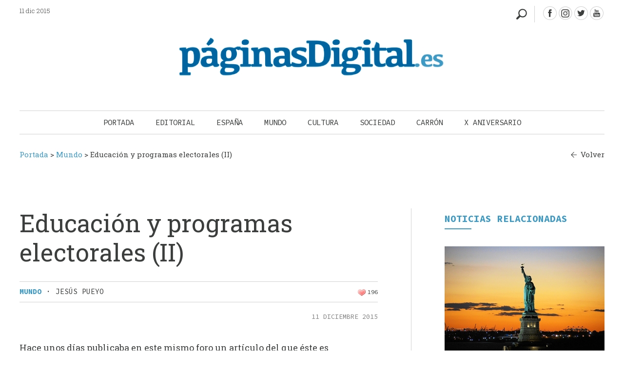

--- FILE ---
content_type: text/html; charset=UTF-8
request_url: https://paginasdigital.es/educacion-y-programas-electorales-ii/
body_size: 17342
content:
<!DOCTYPE html><html dir="ltr" lang="es" prefix="og: https://ogp.me/ns#"><head><meta charset="UTF-8" /><meta name="viewport" content="width=device-width" /><link media="all" href="https://paginasdigital.es/wp-content/cache/autoptimize/css/autoptimize_df255adf824c515b7b59f009ec56339f.css" rel="stylesheet"><link media="screen" href="https://paginasdigital.es/wp-content/cache/autoptimize/css/autoptimize_ae35abc72152633d3f9d1cfac8d5ebee.css" rel="stylesheet"><title>Educación y programas electorales (II) - PáginasDigital</title><link rel="profile" href="https://gmpg.org/xfn/11" /><link rel="pingback" href="https://paginasdigital.es/xmlrpc.php" /><link href="https://fonts.googleapis.com/css2?family=Roboto+Slab:wght@300;400;600;700&display=swap" rel="stylesheet"><link href="https://fonts.googleapis.com/css2?family=Source+Code+Pro:wght@300;400;600;700&display=swap" rel="stylesheet"><link href="https://fonts.googleapis.com/css2?family=Noto+Sans&display=swap" rel="stylesheet"> <!--[if lt IE 9]> <script src="https://paginasdigital.es/wp-content/themes/paginasdigital/js/html5.js" type="text/javascript"></script> <![endif]--><meta name="description" content="Hace unos días publicaba en este mismo foro un artículo del que éste es continuación y en el que aportábamos unas pinceladas sobre lo que los distintos partidos políticos más importantes que concurren a las elecciones del 20 diciembre recogían en sus programas en referencia a la educación no universitaria, siempre sin ánimo de hacer un análisis profundo, para lo que se recomendaba una lectura en conjunto de los documentos. Ahora, y por si resultara interesante para el lector, vamos a enumerar algunas de las medidas que podrían incorporarse a la mejora del sistema educativo, con independencia del partido que las ha formalizado, tales como cómo queda la Formación Profesional o qué pasará con la asignatura de Religión." /><meta name="robots" content="max-image-preview:large" /><meta name="author" content="PaginasDigital"/><link rel="canonical" href="https://paginasdigital.es/educacion-y-programas-electorales-ii/" /><meta name="generator" content="All in One SEO (AIOSEO) 4.8.2" /><meta property="og:locale" content="es_ES" /><meta property="og:site_name" content="PáginasDigital -" /><meta property="og:type" content="article" /><meta property="og:title" content="Educación y programas electorales (II) - PáginasDigital" /><meta property="og:description" content="Hace unos días publicaba en este mismo foro un artículo del que éste es continuación y en el que aportábamos unas pinceladas sobre lo que los distintos partidos políticos más importantes que concurren a las elecciones del 20 diciembre recogían en sus programas en referencia a la educación no universitaria, siempre sin ánimo de hacer un análisis profundo, para lo que se recomendaba una lectura en conjunto de los documentos. Ahora, y por si resultara interesante para el lector, vamos a enumerar algunas de las medidas que podrían incorporarse a la mejora del sistema educativo, con independencia del partido que las ha formalizado, tales como cómo queda la Formación Profesional o qué pasará con la asignatura de Religión." /><meta property="og:url" content="https://paginasdigital.es/educacion-y-programas-electorales-ii/" /><meta property="article:published_time" content="2015-12-11T12:24:00+00:00" /><meta property="article:modified_time" content="2021-01-15T16:06:59+00:00" /><meta name="twitter:card" content="summary_large_image" /><meta name="twitter:title" content="Educación y programas electorales (II) - PáginasDigital" /><meta name="twitter:description" content="Hace unos días publicaba en este mismo foro un artículo del que éste es continuación y en el que aportábamos unas pinceladas sobre lo que los distintos partidos políticos más importantes que concurren a las elecciones del 20 diciembre recogían en sus programas en referencia a la educación no universitaria, siempre sin ánimo de hacer un análisis profundo, para lo que se recomendaba una lectura en conjunto de los documentos. Ahora, y por si resultara interesante para el lector, vamos a enumerar algunas de las medidas que podrían incorporarse a la mejora del sistema educativo, con independencia del partido que las ha formalizado, tales como cómo queda la Formación Profesional o qué pasará con la asignatura de Religión." /> <script type="application/ld+json" class="aioseo-schema">{"@context":"https:\/\/schema.org","@graph":[{"@type":"BlogPosting","@id":"https:\/\/paginasdigital.es\/educacion-y-programas-electorales-ii\/#blogposting","name":"Educaci\u00f3n y programas electorales (II) - P\u00e1ginasDigital","headline":"Educaci\u00f3n y programas electorales (II)","author":{"@id":"https:\/\/paginasdigital.es\/author\/admin_paginasdigital\/#author"},"publisher":{"@id":"https:\/\/paginasdigital.es\/#organization"},"image":{"@type":"ImageObject","url":"https:\/\/paginasdigital.es\/wp-content\/uploads\/2021\/01\/fp15.jpg","width":600,"height":400},"datePublished":"2015-12-11T13:24:00+01:00","dateModified":"2021-01-15T17:06:59+01:00","inLanguage":"es-ES","mainEntityOfPage":{"@id":"https:\/\/paginasdigital.es\/educacion-y-programas-electorales-ii\/#webpage"},"isPartOf":{"@id":"https:\/\/paginasdigital.es\/educacion-y-programas-electorales-ii\/#webpage"},"articleSection":"Mundo"},{"@type":"BreadcrumbList","@id":"https:\/\/paginasdigital.es\/educacion-y-programas-electorales-ii\/#breadcrumblist","itemListElement":[{"@type":"ListItem","@id":"https:\/\/paginasdigital.es\/#listItem","position":1,"name":"Hogar","item":"https:\/\/paginasdigital.es\/","nextItem":{"@type":"ListItem","@id":"https:\/\/paginasdigital.es\/educacion-y-programas-electorales-ii\/#listItem","name":"Educaci\u00f3n y programas electorales (II)"}},{"@type":"ListItem","@id":"https:\/\/paginasdigital.es\/educacion-y-programas-electorales-ii\/#listItem","position":2,"name":"Educaci\u00f3n y programas electorales (II)","previousItem":{"@type":"ListItem","@id":"https:\/\/paginasdigital.es\/#listItem","name":"Hogar"}}]},{"@type":"Organization","@id":"https:\/\/paginasdigital.es\/#organization","name":"P\u00e1ginasDigital","url":"https:\/\/paginasdigital.es\/"},{"@type":"Person","@id":"https:\/\/paginasdigital.es\/author\/admin_paginasdigital\/#author","url":"https:\/\/paginasdigital.es\/author\/admin_paginasdigital\/","name":"PaginasDigital"},{"@type":"WebPage","@id":"https:\/\/paginasdigital.es\/educacion-y-programas-electorales-ii\/#webpage","url":"https:\/\/paginasdigital.es\/educacion-y-programas-electorales-ii\/","name":"Educaci\u00f3n y programas electorales (II) - P\u00e1ginasDigital","description":"Hace unos d\u00edas publicaba en este mismo foro un art\u00edculo del que \u00e9ste es continuaci\u00f3n y en el que aport\u00e1bamos unas pinceladas sobre lo que los distintos partidos pol\u00edticos m\u00e1s importantes que concurren a las elecciones del 20 diciembre recog\u00edan en sus programas en referencia a la educaci\u00f3n no universitaria, siempre sin \u00e1nimo de hacer un an\u00e1lisis profundo, para lo que se recomendaba una lectura en conjunto de los documentos. Ahora, y por si resultara interesante para el lector, vamos a enumerar algunas de las medidas que podr\u00edan incorporarse a la mejora del sistema educativo, con independencia del partido que las ha formalizado, tales como c\u00f3mo queda la Formaci\u00f3n Profesional o qu\u00e9 pasar\u00e1 con la asignatura de Religi\u00f3n.","inLanguage":"es-ES","isPartOf":{"@id":"https:\/\/paginasdigital.es\/#website"},"breadcrumb":{"@id":"https:\/\/paginasdigital.es\/educacion-y-programas-electorales-ii\/#breadcrumblist"},"author":{"@id":"https:\/\/paginasdigital.es\/author\/admin_paginasdigital\/#author"},"creator":{"@id":"https:\/\/paginasdigital.es\/author\/admin_paginasdigital\/#author"},"image":{"@type":"ImageObject","url":"https:\/\/paginasdigital.es\/wp-content\/uploads\/2021\/01\/fp15.jpg","@id":"https:\/\/paginasdigital.es\/educacion-y-programas-electorales-ii\/#mainImage","width":600,"height":400},"primaryImageOfPage":{"@id":"https:\/\/paginasdigital.es\/educacion-y-programas-electorales-ii\/#mainImage"},"datePublished":"2015-12-11T13:24:00+01:00","dateModified":"2021-01-15T17:06:59+01:00"},{"@type":"WebSite","@id":"https:\/\/paginasdigital.es\/#website","url":"https:\/\/paginasdigital.es\/","name":"P\u00e1ginasDigital","inLanguage":"es-ES","publisher":{"@id":"https:\/\/paginasdigital.es\/#organization"}}]}</script> <link rel="alternate" type="application/rss+xml" title="PáginasDigital &raquo; Feed" href="https://paginasdigital.es/feed/" /><link rel="alternate" type="application/rss+xml" title="PáginasDigital &raquo; Feed de los comentarios" href="https://paginasdigital.es/comments/feed/" /><link rel="alternate" type="application/rss+xml" title="PáginasDigital &raquo; Comentario Educación y programas electorales (II) del feed" href="https://paginasdigital.es/educacion-y-programas-electorales-ii/feed/" /><link rel="alternate" title="oEmbed (JSON)" type="application/json+oembed" href="https://paginasdigital.es/wp-json/oembed/1.0/embed?url=https%3A%2F%2Fpaginasdigital.es%2Feducacion-y-programas-electorales-ii%2F" /><link rel="alternate" title="oEmbed (XML)" type="text/xml+oembed" href="https://paginasdigital.es/wp-json/oembed/1.0/embed?url=https%3A%2F%2Fpaginasdigital.es%2Feducacion-y-programas-electorales-ii%2F&#038;format=xml" />  <script src="//www.googletagmanager.com/gtag/js?id=G-K1LZH13P71"  data-cfasync="false" data-wpfc-render="false" type="text/javascript" async></script> <script data-cfasync="false" data-wpfc-render="false" type="text/javascript">var mi_version = '9.5.3';
				var mi_track_user = true;
				var mi_no_track_reason = '';
								var MonsterInsightsDefaultLocations = {"page_location":"https:\/\/paginasdigital.es\/educacion-y-programas-electorales-ii\/"};
				if ( typeof MonsterInsightsPrivacyGuardFilter === 'function' ) {
					var MonsterInsightsLocations = (typeof MonsterInsightsExcludeQuery === 'object') ? MonsterInsightsPrivacyGuardFilter( MonsterInsightsExcludeQuery ) : MonsterInsightsPrivacyGuardFilter( MonsterInsightsDefaultLocations );
				} else {
					var MonsterInsightsLocations = (typeof MonsterInsightsExcludeQuery === 'object') ? MonsterInsightsExcludeQuery : MonsterInsightsDefaultLocations;
				}

								var disableStrs = [
										'ga-disable-G-K1LZH13P71',
									];

				/* Function to detect opted out users */
				function __gtagTrackerIsOptedOut() {
					for (var index = 0; index < disableStrs.length; index++) {
						if (document.cookie.indexOf(disableStrs[index] + '=true') > -1) {
							return true;
						}
					}

					return false;
				}

				/* Disable tracking if the opt-out cookie exists. */
				if (__gtagTrackerIsOptedOut()) {
					for (var index = 0; index < disableStrs.length; index++) {
						window[disableStrs[index]] = true;
					}
				}

				/* Opt-out function */
				function __gtagTrackerOptout() {
					for (var index = 0; index < disableStrs.length; index++) {
						document.cookie = disableStrs[index] + '=true; expires=Thu, 31 Dec 2099 23:59:59 UTC; path=/';
						window[disableStrs[index]] = true;
					}
				}

				if ('undefined' === typeof gaOptout) {
					function gaOptout() {
						__gtagTrackerOptout();
					}
				}
								window.dataLayer = window.dataLayer || [];

				window.MonsterInsightsDualTracker = {
					helpers: {},
					trackers: {},
				};
				if (mi_track_user) {
					function __gtagDataLayer() {
						dataLayer.push(arguments);
					}

					function __gtagTracker(type, name, parameters) {
						if (!parameters) {
							parameters = {};
						}

						if (parameters.send_to) {
							__gtagDataLayer.apply(null, arguments);
							return;
						}

						if (type === 'event') {
														parameters.send_to = monsterinsights_frontend.v4_id;
							var hookName = name;
							if (typeof parameters['event_category'] !== 'undefined') {
								hookName = parameters['event_category'] + ':' + name;
							}

							if (typeof MonsterInsightsDualTracker.trackers[hookName] !== 'undefined') {
								MonsterInsightsDualTracker.trackers[hookName](parameters);
							} else {
								__gtagDataLayer('event', name, parameters);
							}
							
						} else {
							__gtagDataLayer.apply(null, arguments);
						}
					}

					__gtagTracker('js', new Date());
					__gtagTracker('set', {
						'developer_id.dZGIzZG': true,
											});
					if ( MonsterInsightsLocations.page_location ) {
						__gtagTracker('set', MonsterInsightsLocations);
					}
										__gtagTracker('config', 'G-K1LZH13P71', {"forceSSL":"true","link_attribution":"true"} );
															window.gtag = __gtagTracker;										(function () {
						/* https://developers.google.com/analytics/devguides/collection/analyticsjs/ */
						/* ga and __gaTracker compatibility shim. */
						var noopfn = function () {
							return null;
						};
						var newtracker = function () {
							return new Tracker();
						};
						var Tracker = function () {
							return null;
						};
						var p = Tracker.prototype;
						p.get = noopfn;
						p.set = noopfn;
						p.send = function () {
							var args = Array.prototype.slice.call(arguments);
							args.unshift('send');
							__gaTracker.apply(null, args);
						};
						var __gaTracker = function () {
							var len = arguments.length;
							if (len === 0) {
								return;
							}
							var f = arguments[len - 1];
							if (typeof f !== 'object' || f === null || typeof f.hitCallback !== 'function') {
								if ('send' === arguments[0]) {
									var hitConverted, hitObject = false, action;
									if ('event' === arguments[1]) {
										if ('undefined' !== typeof arguments[3]) {
											hitObject = {
												'eventAction': arguments[3],
												'eventCategory': arguments[2],
												'eventLabel': arguments[4],
												'value': arguments[5] ? arguments[5] : 1,
											}
										}
									}
									if ('pageview' === arguments[1]) {
										if ('undefined' !== typeof arguments[2]) {
											hitObject = {
												'eventAction': 'page_view',
												'page_path': arguments[2],
											}
										}
									}
									if (typeof arguments[2] === 'object') {
										hitObject = arguments[2];
									}
									if (typeof arguments[5] === 'object') {
										Object.assign(hitObject, arguments[5]);
									}
									if ('undefined' !== typeof arguments[1].hitType) {
										hitObject = arguments[1];
										if ('pageview' === hitObject.hitType) {
											hitObject.eventAction = 'page_view';
										}
									}
									if (hitObject) {
										action = 'timing' === arguments[1].hitType ? 'timing_complete' : hitObject.eventAction;
										hitConverted = mapArgs(hitObject);
										__gtagTracker('event', action, hitConverted);
									}
								}
								return;
							}

							function mapArgs(args) {
								var arg, hit = {};
								var gaMap = {
									'eventCategory': 'event_category',
									'eventAction': 'event_action',
									'eventLabel': 'event_label',
									'eventValue': 'event_value',
									'nonInteraction': 'non_interaction',
									'timingCategory': 'event_category',
									'timingVar': 'name',
									'timingValue': 'value',
									'timingLabel': 'event_label',
									'page': 'page_path',
									'location': 'page_location',
									'title': 'page_title',
									'referrer' : 'page_referrer',
								};
								for (arg in args) {
																		if (!(!args.hasOwnProperty(arg) || !gaMap.hasOwnProperty(arg))) {
										hit[gaMap[arg]] = args[arg];
									} else {
										hit[arg] = args[arg];
									}
								}
								return hit;
							}

							try {
								f.hitCallback();
							} catch (ex) {
							}
						};
						__gaTracker.create = newtracker;
						__gaTracker.getByName = newtracker;
						__gaTracker.getAll = function () {
							return [];
						};
						__gaTracker.remove = noopfn;
						__gaTracker.loaded = true;
						window['__gaTracker'] = __gaTracker;
					})();
									} else {
										console.log("");
					(function () {
						function __gtagTracker() {
							return null;
						}

						window['__gtagTracker'] = __gtagTracker;
						window['gtag'] = __gtagTracker;
					})();
									}</script>  <script data-cfasync="false" data-wpfc-render="false" type="text/javascript" id='monsterinsights-frontend-script-js-extra'>var monsterinsights_frontend = {"js_events_tracking":"true","download_extensions":"doc,pdf,ppt,zip,xls,docx,pptx,xlsx","inbound_paths":"[{\"path\":\"\\\/go\\\/\",\"label\":\"affiliate\"},{\"path\":\"\\\/recommend\\\/\",\"label\":\"affiliate\"}]","home_url":"https:\/\/paginasdigital.es","hash_tracking":"false","v4_id":"G-K1LZH13P71"};</script> <script type="text/javascript" src="https://paginasdigital.es/wp-includes/js/jquery/jquery.min.js?ver=3.7.1" id="jquery-core-js"></script> <script type="text/javascript" id="sib-front-js-js-extra">var sibErrMsg = {"invalidMail":"Please fill out valid email address","requiredField":"Please fill out required fields","invalidDateFormat":"Please fill out valid date format","invalidSMSFormat":"Please fill out valid phone number"};
var ajax_sib_front_object = {"ajax_url":"https://paginasdigital.es/wp-admin/admin-ajax.php","ajax_nonce":"61a6f7b5e2","flag_url":"https://paginasdigital.es/wp-content/plugins/mailin/img/flags/"};
//# sourceURL=sib-front-js-js-extra</script> <link rel="https://api.w.org/" href="https://paginasdigital.es/wp-json/" /><link rel="alternate" title="JSON" type="application/json" href="https://paginasdigital.es/wp-json/wp/v2/posts/12634" /><link rel="EditURI" type="application/rsd+xml" title="RSD" href="https://paginasdigital.es/xmlrpc.php?rsd" /><meta name="generator" content="WordPress 6.9" /><link rel='shortlink' href='https://paginasdigital.es/?p=12634' /><link rel="shortcut icon" href="https://paginasdigital.es/wp-content/uploads/2020/05/favicon.ico" /><script type="text/javascript">igniteup_ajaxurl = "https://paginasdigital.es/wp-admin/admin-ajax.php";</script> <script>document.documentElement.className = document.documentElement.className.replace('no-js', 'js');</script> <link rel="icon" href="https://paginasdigital.es/wp-content/uploads/2020/05/favicon.ico" sizes="32x32" /><link rel="icon" href="https://paginasdigital.es/wp-content/uploads/2020/05/favicon.ico" sizes="192x192" /><link rel="apple-touch-icon" href="https://paginasdigital.es/wp-content/uploads/2020/05/favicon.ico" /><meta name="msapplication-TileImage" content="https://paginasdigital.es/wp-content/uploads/2020/05/favicon.ico" /> <script src='https://www.google.com/recaptcha/api.js'></script> <script>jq1 = jQuery.noConflict();
jq1(function( $ ) {
$(document).ready(function(){
  // Add smooth scrolling to all links
 $(".botonanimado").on('click', function(event) {


 
  var enlace_home = 'https://paginasdigital.es/educacion-y-programas-electorales-ii/';
  var enlace_actual = 'https://paginasdigital.es/educacion-y-programas-electorales-ii/';
  
    // Make sure this.hash has a value before overriding default behavior
    if ((this.hash !== "") /*&& ( enlace_home ==  enlace_actual )*/){
       var correccion = 0;
		 if ( $( window ).width() < 686 ) {
			
			 correccion = 140;
		 }
		 if ( $( window ).width() < 600 ) {
			 correccion = 100;
		 }
		
 // Prevent default anchor click behavior
      event.preventDefault();

      // Store hash
      var hash = this.hash;
 
		correccion =  $(hash).offset().top - correccion ; 
		
      // Using jQuery's animate() method to add smooth page scroll
      // The optional number (800) specifies the number of milliseconds it takes to scroll to the specified area
      $('html, body').animate({
        scrollTop: correccion
      }, 1500, function(){
   
		   if ( $( window ).width() >= 686 ) {
				// Add hash (#) to URL when done scrolling (default click behavior)
				window.location.hash = hash;
		   }
      });
    } // End if
  });
  
  
  	
	$( ".divbuscador" ).click(function() {
		
		//$('#buscadorheader').attr('style', 'display: block !important');
		$('#buscadorheader').toggle();
		$( "#inputbuscadorajax" ).focus();
		
		$( ".divbuscador" ).toggleClass('buscadorabierto');
		
		if ( $( window ).width() < 986 ) {
			var id_buscador = $(this).parent().attr('id');
			if (id_buscador != "buscador_resp") {
				//$( '.menu-toggle' ).click();
			}
		}
	});
  
  	
	$('#pinBoot1').pinterest_grid({
		no_columns: 2,
		padding_x: 34,
		padding_y: 0,
		margin_bottom: 0,
		paged: 1,
		single_column_breakpoint: 550
	});
  
  
  
});
});

jq2 = jQuery.noConflict();
;(function ($, window, document, undefined) {
    var pluginName = 'pinterest_grid',
        defaults = {
            padding_x: 10,
            padding_y: 10,
            no_columns: 3,
            margin_bottom: 50,
            paged: 1,
            single_column_breakpoint: 700
        },
        columns,
        $article,
        article_width;

    function Plugin(element, options) {
        this.element = element;
        this.options = $.extend({}, defaults, options) ;
        this._defaults = defaults;
        this._name = pluginName;
        this.init();
    }

    Plugin.prototype.init = function () {
        var self = this,
            resize_finish;

        $(window).resize(function() {
            clearTimeout(resize_finish);
            resize_finish = setTimeout( function () {
                self.make_layout_change(self);
            }, 11);
        });

        self.make_layout_change(self);

        setTimeout(function() {
            $(window).resize();
        }, 500);
    };

    Plugin.prototype.calculate = function (single_column_mode) {
        var self = this,
            tallest = 0,
            row = 0,
            $container = $(this.element),
            container_width = $container.width();
            $article = $(this.element).children();

        if(single_column_mode === true) {
            //article_width = $container.width() - self.options.padding_x;
            article_width = $container.width() ;
        } else {
            article_width = ($container.width() - self.options.padding_x * (self.options.no_columns - 1 ) ) / self.options.no_columns;
        }

        $article.each(function() {
            $(this).css('width', article_width);
        });

        columns = self.options.no_columns;

        $article.each(function(index) {
            var current_column,
                left_out = 0,
                top = 0,
                $this = $(this),
                prevAll = $this.prevAll(),
                tallest = 0;

            if(single_column_mode === false) {
                current_column = (index % columns);
            } else {
                current_column = 0;
            }

            for(var t = 0; t < columns; t++) {
                $this.removeClass('c'+t);
            }

            if(index % columns === 0) {
                row++;
            }

            $this.addClass('c' + current_column);
            $this.addClass('r' + row);

            prevAll.each(function(index) {
                if($(this).hasClass('c' + current_column)) {
                    top += $(this).outerHeight() + self.options.padding_y;
                }
            });

            if(single_column_mode === true) {
                left_out = 0;
            } else {
                left_out = (index % columns) * (article_width + self.options.padding_x);
            }

            $this.css({
                'left': left_out,
                'top' : top
            });
        });

        this.tallest($container);
        $(window).resize();
    };

    Plugin.prototype.tallest = function (_container) {
        var column_heights = [],
            largest = 0;

        for(var z = 0; z < columns; z++) {
            var temp_height = 0;
            _container.find('.c'+z).each(function() {
                temp_height += $(this).outerHeight();
            });
            column_heights[z] = temp_height;
        }

        largest = Math.max.apply(Math, column_heights);
        _container.css('height', largest + (this.options.padding_y + this.options.margin_bottom) * this.options.paged);
    };

    Plugin.prototype.make_layout_change = function (_self) {
        if($(window).width() < _self.options.single_column_breakpoint) {
            _self.calculate(true);
        } else {
            _self.calculate(false);
        }
    };

    $.fn[pluginName] = function (options) {
        return this.each(function () {
            if (!$.data(this, 'plugin_' + pluginName)) {
                $.data(this, 'plugin_' + pluginName,
                new Plugin(this, options));
            }
        });
    }

})(jq2, window, document);</script>  <script src="//maxcdn.bootstrapcdn.com/bootstrap/3.3.0/js/bootstrap.min.js"></script> </head><body data-rsssl=1 class="wp-singular post-template-default single single-post postid-12634 single-format-standard wp-theme-paginasdigital cookies-not-set group-blog widget-area"><div id="page" class="hfeed site"><div id="masthead-wrap"><div id="bigbox"><header id="masthead" class="site-header" role="banner"><div class="fechamenu"> 11 dic 2015</div><div class="contenedor_redes"><div id="redes"> <a class="facebook" target="_blank" href="https://www.facebook.com/PaginasDigital/" title="PáginasDigital - Facebook" > </a> <a class="instagram" target="_blank" href="https://www.instagram.com/paginasdigital.es" title="PáginasDigital - Instagram" > </a> <a class="twitter" target="_blank" href="https://twitter.com/Paginas_Digital" title="PáginasDigital - Twitter" > </a> <a class="youtube" target="_blank" href="https://www.youtube.com/channel/UCiU4Z1kvIz4TUxFLPPhG1bA" title="PáginasDigital - youtube" > </a></div><div class="divbuscador nodesde985"></div></div><div class="clear"></div><div id="logo"> <a href="https://paginasdigital.es/" title="PáginasDigital" rel="home"> <img data-src="https://paginasdigital.es/wp-content/uploads/2020/05/logo-paginas-digital-596x111-1.png" class="header-image lazyload" width="596" height="111" alt="" src="[data-uri]" style="--smush-placeholder-width: 596px; --smush-placeholder-aspect-ratio: 596/111;" /> </a><div class="linealogo"></div></div><div class="contenedor_nav_header"><div class="nav-wrap"><nav role="navigation" class="site-navigation main-navigation"><h1 class="assistive-text"></h1><div class="assistive-text skip-link"><a href="#content" title="Saltar al contenido.">Saltar al contenido.</a></div><div class="menu-menu-principal-container"><ul id="menu-menu-principal" class="menu"><li id="menu-item-66" class="menucerrar menu-item menu-item-type-custom menu-item-object-custom menu-item-66"><a href="#">Cerrar</a></li><li id="menu-item-58" class="menu-item menu-item-type-custom menu-item-object-custom menu-item-home menu-item-58"><a href="https://paginasdigital.es/">Portada</a></li><li id="menu-item-313" class="menu-item menu-item-type-taxonomy menu-item-object-category menu-item-313"><a href="https://paginasdigital.es/seccion/editorial/">Editorial</a></li><li id="menu-item-314" class="menu-item menu-item-type-taxonomy menu-item-object-category menu-item-314"><a href="https://paginasdigital.es/seccion/espana/">España</a></li><li id="menu-item-315" class="menu-item menu-item-type-taxonomy menu-item-object-category current-post-ancestor current-menu-parent current-post-parent menu-item-315"><a href="https://paginasdigital.es/seccion/mundo/">Mundo</a></li><li id="menu-item-316" class="menu-item menu-item-type-taxonomy menu-item-object-category menu-item-316"><a href="https://paginasdigital.es/seccion/cultura/">Cultura</a></li><li id="menu-item-318" class="menu-item menu-item-type-taxonomy menu-item-object-category menu-item-318"><a href="https://paginasdigital.es/seccion/sociedad/">Sociedad</a></li><li id="menu-item-42957" class="menu-item menu-item-type-taxonomy menu-item-object-category menu-item-42957"><a href="https://paginasdigital.es/seccion/julian-carron/">Carrón</a></li><li id="menu-item-43814" class="menu-item menu-item-type-taxonomy menu-item-object-category menu-item-43814"><a href="https://paginasdigital.es/seccion/x-aniversario/">X Aniversario</a></li></ul></div></nav></div><div class="divbuscador sidesde985"></div></div></header></div><div id="buscadorheader" ><div id="recp_buscadorheader" ><form name="formulario_buscador" method="get"  id="formulario_buscador" action="https://paginasdigital.es"> <span class="labelbuscador">Escribe los términos de tu búsqueda:</span> <input name="s" id="inputbuscadorajax" type="text" size="9" value=""  /> <input id="submitbuscadorajax" type="submit" value="" alt="Buscar"  title="Buscar" /><div class="clear"></div></form></div></div><div class="clear"></div><div class="breadcrumbs " typeof="BreadcrumbList" vocab="http://schema.org/"> <span property="itemListElement" typeof="ListItem"><a property="item" typeof="WebPage" title="Ir a Portada." href="https://paginasdigital.es" class="home" ><span property="name">Portada</span></a><meta property="position" content="1"></span> &gt; <span property="itemListElement" typeof="ListItem"><a property="item" typeof="WebPage" title="Ira a los archivos de la categoría Mundo." href="https://paginasdigital.es/seccion/mundo/" class="taxonomy category" ><span property="name">Mundo</span></a><meta property="position" content="2"></span> &gt; <span property="itemListElement" typeof="ListItem"><span property="name" class="post post-post current-item">Educación y programas electorales (II)</span><meta property="url" content="https://paginasdigital.es/educacion-y-programas-electorales-ii/"><meta property="position" content="3"></span> <a class="volver" href="javascript:history.back()">Volver</a></div></div><div id="main" class="site-main"><div id="single-primary" class="content-area "><div id="content" class="site-content" role="main"><article id="post-12634" class="post-12634 post type-post status-publish format-standard has-post-thumbnail hentry category-mundo post-thumb"><div class="cuerponoticia"><h1>Educación y programas electorales (II)</h1><div class='infonoticia'><div class='zona_izqda_infonoticia'><a class='enlacecatnoticia' href='https://paginasdigital.es/seccion/mundo/' alt='Mundo' title='Mundo'>Mundo</a><span class='parteinfonoticia'> · </span><span class='parteinfonoticia autornoticia'>Jesús Pueyo</span></div><div class='zona_dcha_infonoticia'><span class='parteinfonoticia parteinfoderecha partevotar'><span id="post-ratings-12634" class="post-ratings" data-nonce="80c77e2389"><img id="rating_12634_1" data-src="https://paginasdigital.es/wp-content/plugins/wp-postratings/images/heart/rating_1_on.gif" alt="Me gusta" title="Me gusta" onmouseover="current_rating(12634, 1, 'Me gusta');" onmouseout="ratings_off(196, 0, 0);" onclick="rate_post();" onkeypress="rate_post();" style="cursor: pointer; border: 0px;" src="[data-uri]" class="lazyload" /> 196</span></span></div></div><div class="clear"></div><div class="fecha_fichanoticia">11 diciembre 2015</div><span class='entradilla'>Hace unos d&iacute;as publicaba en este mismo foro un art&iacute;culo del que &eacute;ste es continuaci&oacute;n y en el que aport&aacute;bamos unas pinceladas sobre lo que los distintos partidos pol&iacute;ticos m&aacute;s importantes que concurren a las elecciones del 20 diciembre recog&iacute;an en sus programas en referencia a la educaci&oacute;n no universitaria, siempre sin &aacute;nimo de hacer un an&aacute;lisis profundo, para lo que se recomendaba una lectura en conjunto de los documentos. Ahora, y por si resultara interesante para el lector, vamos a enumerar algunas de las medidas que podr&iacute;an incorporarse a la mejora del sistema educativo, con independencia del partido que las ha formalizado, tales como c&oacute;mo queda la Formaci&oacute;n Profesional o qu&eacute; pasar&aacute; con la asignatura de Religi&oacute;n.</span> <img width="600" height="400" src="https://paginasdigital.es/wp-content/uploads/2021/01/fp15.jpg" class="imagen_noticia wp-post-image" alt="" decoding="async" fetchpriority="high" srcset="https://paginasdigital.es/wp-content/uploads/2021/01/fp15.jpg 600w, https://paginasdigital.es/wp-content/uploads/2021/01/fp15-300x200.jpg 300w, https://paginasdigital.es/wp-content/uploads/2021/01/fp15-150x100.jpg 150w" sizes="(max-width: 600px) 100vw, 600px" /><div class="cuerponoticia contenidototal"><p class="´heditor_first´">Hace unos d&iacute;as publicaba en este mismo foro un art&iacute;culo del que &eacute;ste es continuaci&oacute;n y en el que aport&aacute;bamos unas pinceladas sobre lo que los distintos partidos pol&iacute;ticos m&aacute;s importantes que concurren a las elecciones del 20 diciembre recog&iacute;an en sus programas en referencia a la educaci&oacute;n no universitaria, siempre sin &aacute;nimo de hacer un an&aacute;lisis profundo, para lo que se recomendaba una lectura en conjunto de los documentos. Ahora, y por si resultara interesante para el lector, vamos a enumerar algunas de las medidas que podr&iacute;an incorporarse a la mejora del sistema educativo, con independencia del partido que las ha formalizado, tales como c&oacute;mo queda la Formaci&oacute;n Profesional o qu&eacute; pasar&aacute; con la asignatura de Religi&oacute;n.</p><p><strong>Formaci&oacute;n Profesional</strong></p><p>En cuanto a la Formaci&oacute;n Profesional, el Partido Popular (PP) propone ampliar la implantaci&oacute;n de la FP Dual, algo que tambi&eacute;n considera necesario Ciudadanos, que habla de un Plan Nacional de FP Dual y de una necesaria mejora en la FP de Grado Medio. Izquierda Unida (IU) se refiere a este asunto vinculando su mejora a la existencia de una red p&uacute;blica suficiente de centros integrados exclusivamente p&uacute;blicos. Desde Podemos se propone la suspensi&oacute;n del actual modelo de FP Dual, mientras se ampl&iacute;a la oferta de la red de centros p&uacute;blicos, y el Partido Socialista (PSOE) pretende una FP integrada, alcanzando en la legislatura un Sistema de Formaci&oacute;n Profesional abierto e integrador de los subsistemas de educaci&oacute;n y empleo. Para la formaci&oacute;n de Pedro S&aacute;nchez las actuales FP B&aacute;sica y FP Dual son m&aacute;s un problema que una soluci&oacute;n.</p><p><strong>Religi&oacute;n</strong></p><p>La asignatura de Religi&oacute;n, que ha servido para llenar infinitas p&aacute;ginas y discursos previos a la convocatoria electoral, tambi&eacute;n queda recogida en los distintos programas. El PP garantizar&aacute; el derecho que asiste a los padres a educar a sus hijos conforme a sus propias convicciones religiosas y morales, tal y como establece la Constituci&oacute;n Espa&ntilde;ola, mientras el PSOE apuesta por una escuela p&uacute;blica laica donde no quepa la integraci&oacute;n de ense&ntilde;anzas confesionales, ni en el curr&iacute;culum ni en el horario escolar. Los socialistas reformar&aacute;n el marco legal actual, entendiendo por tal la Constituci&oacute;n y los acuerdos internacionales, v&eacute;ase el Concordato con la Santa Sede, y adem&aacute;s incorporar&aacute; la ense&ntilde;anza cultural sobre el hecho religioso en t&eacute;rminos de integraci&oacute;n y convivencia. Ciudadanos, por su parte, y desde la premisa b&aacute;sica de la laicidad, incorporar&iacute;a una asignatura sobre la historia de las religiones, mientras IU y Podemos dejan fuera cualquier tipo de formaci&oacute;n religiosa en la escuela.</p><p>A pesar de estas claras diferencias, si el Pacto Educativo se logra en esta legislatura, tal y como ser&iacute;a necesario, habr&iacute;a que incorporar al mismo algunas medidas que sin duda son positivas, aun sin perder de vista que quiz&aacute;s nunca lleguen a aplicarse por aquello tan nuestro de que &ldquo;dado que lo propone X y quien gobierna es Y, es m&aacute;s f&aacute;cil rechazar lo evidentemente positivo, venga de quien venga, que aceptarlo reconociendo el buen hacer del otro&rdquo;, aunque sea por un bien com&uacute;n: el sistema educativo y el futuro de una sociedad.</p><p class="´heditor_first´">Aun as&iacute;, conviene apuntar algunas de estas aportaciones:</p><p>&bull; Dotar a todos los colegios y bibliotecas de Espa&ntilde;a de una conexi&oacute;n a internet ultrarr&aacute;pida.</p><p>&bull; Mejorar las competencias b&aacute;sicas: compresi&oacute;n lectora, escritura y matem&aacute;ticas.</p><p>&bull; Establecer un progresivo descenso de las ratios de alumnado por clase como factor de atenci&oacute;n individualizada y de &eacute;xito escolar.</p><p>&bull; Priorizar un Plan de Mejora de la Educaci&oacute;n Infantil que permita la detecci&oacute;n temprana de necesidades de apoyo educativo.</p><p>&bull; Revisar en profundidad el actual sistema de repeticiones tanto por su escasa eficacia como por su alto coste social y econ&oacute;mico.</p><p>&bull; Facilitar la coordinaci&oacute;n entre los diferentes niveles educativos, estableciendo mecanismos efectivos entre los equipos docentes que eviten &ldquo;saltos al vac&iacute;o&rdquo; del alumnado al pasar de etapa.</p><p>&bull; Ofrecer mapas de empleabilidad para las distintas titulaciones, tanto de FP como universitarias, para que alumnos y familias tengan m&aacute;s y mejor informaci&oacute;n para tomar sus decisiones.</p><p>&bull; Impulsar la recualificaci&oacute;n de aquellos j&oacute;venes que quedaron fuera del mercado laboral para regresar con garant&iacute;as al mismo.</p><p>&bull; Elaborar un Plan de Cooperaci&oacute;n Territorial espec&iacute;fico de apoyo a la escuela rural.</p><p>&bull; Presentar medidas vinculadas a la Ley de Dependencia, como un programa de apoyo al alumnado, a las familias y personas encargadas del cuidado de alumnos con necesidades especiales.</p><p>&bull; Mejorar la convivencia en los centros, evitando cualquier forma de discriminaci&oacute;n y acoso elaborando un Plan Nacional de Lucha contra el Acoso o Plan Estatal de Convivencia Escolar.</p><p>&bull; Dotar a los centros con los recursos necesarios para atender a la diversidad, impulsando cambios curriculares, metodol&oacute;gicos y organizativos en cada centro en funci&oacute;n de su alumnado.</p><p>&bull; Desarrollar programas de compensaci&oacute;n educativa dirigidos a colectivos, centros o zonas con mayores &iacute;ndices de fracaso o abandono escolar.</p><p>&bull; Que las tareas extraescolares respeten el tiempo y las necesidades del alumnado y sean un complemento adecuado de la actividad lectiva.</p><p>&bull; Promover en colaboraci&oacute;n con empresas y administraciones p&uacute;blicas un plan de formaci&oacute;n espec&iacute;fico de todo el profesorado de formaci&oacute;n profesional, para actualizar sus competencias, el dominio de las nuevas herramientas profesionales y el desenvolvimiento eficaz en los nuevos entornos productivos.</p><p>&bull; Promulgar una Ley de Financiaci&oacute;n del sistema educativo para garantizar las inversiones y los recursos necesarios.</p><p>&bull; Establecer mecanismos para incorporar nuevos perfiles profesionales en la escuela: educaci&oacute;n social, trabajo social o mediaci&oacute;n intercultural, que apoyen la tarea educativa.</p><p>Leyendo estas propuestas es dif&iacute;cil no verlas con buenos ojos, y ya decimos que las hay mezcladas de todos los partidos. Aun as&iacute;, y sin desmerecer lo &uacute;til de estos apuntes, para empaparse, como dec&iacute;amos arriba, se hace necesaria y se recomienda la lectura de los diferentes programas.</p><p>Es verdad que el sistema democr&aacute;tico hace elegir una sola opci&oacute;n pol&iacute;tica, pero no es menos cierto que el mismo sistema tambi&eacute;n posibilita el di&aacute;logo y el acuerdo entre diferentes interlocutores para beneficio del inter&eacute;s general. Despu&eacute;s de 30 a&ntilde;os de la primera Ley de Educaci&oacute;n en democracia, sabiendo los enormes problemas, carencias y necesidades del sistema educativo, bien merece la pena hacer un esfuerzo por nuestros j&oacute;venes, que son el futuro. Ojal&aacute; sea &eacute;sta la legislatura en la que por fin el Pacto Educativo sea una realidad.</p></div></div><div class='recp_suslibros dentrofichanoticia'><h2 class='h2home'>Noticias relacionadas</h2><div class='subrayadoh2'></div><div class="clear"></div><div class='recp_libro_destacado relacionadas'><article id="post-50501"  class=" post type-post status-publish format-standard has-post-thumbnail hentry  post-thumb "  ><div class="single-thumbnail genericon genericon-link"> <a href="https://paginasdigital.es/el-malestar-en-las-sociedades-liberales/" alt="El malestar en las sociedades liberales" title="El malestar en las sociedades liberales" rel="bookmark"><img width="640" height="419" data-src="https://paginasdigital.es/wp-content/uploads/2026/01/statue-of-liberty-992552_640.jpg" class="attachment-full size-full wp-post-image lazyload" alt="" decoding="async" data-srcset="https://paginasdigital.es/wp-content/uploads/2026/01/statue-of-liberty-992552_640.jpg 640w, https://paginasdigital.es/wp-content/uploads/2026/01/statue-of-liberty-992552_640-300x196.jpg 300w, https://paginasdigital.es/wp-content/uploads/2026/01/statue-of-liberty-992552_640-150x98.jpg 150w" data-sizes="(max-width: 640px) 100vw, 640px" src="[data-uri]" style="--smush-placeholder-width: 640px; --smush-placeholder-aspect-ratio: 640/419;" /></a></div><div class='textofichanoticia'> <span class="titulo_grid_noticia"><a href="https://paginasdigital.es/el-malestar-en-las-sociedades-liberales/" alt="El malestar en las sociedades liberales" title="El malestar en las sociedades liberales" rel="bookmark">El malestar en las sociedades liberales</a></span><div class='lineaazul'></div><div class='infonoticia'><a class='enlacecatnoticia' href='https://paginasdigital.es/seccion/mundo/' alt='Mundo' title='Mundo'>Mundo</a><span class='parteinfonoticia'> · </span><span class='parteinfonoticia autornoticia'>Letras Libres</span><span class='parteinfonoticia'> | </span><a class='enlaceccommentsnoticia' href='https://paginasdigital.es/el-malestar-en-las-sociedades-liberales/#comments' alt='El malestar en las sociedades liberales' title='El malestar en las sociedades liberales'><span class='txtinterno'>0</span></a></div><div class="entry-content">Por su interés transcribimos este encuentro, publicado en Letras Libres, titulado "La libertad de Vuelta", con la participación de: Mark Lilla, Leon Wieseltier, Ian Buruma e Ivan Krastev, donde analizaron los desafíos de las democracias contemporáneas....<div class="clear"></div></div><div class="fecha_fichanoticia"><span class='parteinfonoticia primeraparte'>15 enero 2026</span><span class='parteinfonoticia'> | </span><span id="post-ratings-50501" class="post-ratings" data-nonce="45e3f931e3"><img id="rating_50501_1" data-src="https://paginasdigital.es/wp-content/plugins/wp-postratings/images/heart/rating_1_on.gif" alt="Me gusta" title="Me gusta" onmouseover="current_rating(50501, 1, 'Me gusta');" onmouseout="ratings_off(1, 0, 0);" onclick="rate_post();" onkeypress="rate_post();" style="cursor: pointer; border: 0px;" src="[data-uri]" class="lazyload" /> 1</span></div></div></article></div><div class='recp_libro_destacado relacionadas'><article id="post-50427"  class=" post type-post status-publish format-standard has-post-thumbnail hentry  post-thumb "  ><div class="single-thumbnail genericon genericon-link"> <a href="https://paginasdigital.es/memorias-de-un-parisino-de-totana/" alt="Memorias de un parisino de Totana" title="Memorias de un parisino de Totana" rel="bookmark"><img width="1280" height="720" data-src="https://paginasdigital.es/wp-content/uploads/2025/12/chalecos_amarillos.jpg" class="attachment-full size-full wp-post-image lazyload" alt="" decoding="async" data-srcset="https://paginasdigital.es/wp-content/uploads/2025/12/chalecos_amarillos.jpg 1280w, https://paginasdigital.es/wp-content/uploads/2025/12/chalecos_amarillos-300x168.jpg 300w, https://paginasdigital.es/wp-content/uploads/2025/12/chalecos_amarillos-1024x576.jpg 1024w, https://paginasdigital.es/wp-content/uploads/2025/12/chalecos_amarillos-768x432.jpg 768w, https://paginasdigital.es/wp-content/uploads/2025/12/chalecos_amarillos-150x84.jpg 150w, https://paginasdigital.es/wp-content/uploads/2025/12/chalecos_amarillos-1000x563.jpg 1000w" data-sizes="(max-width: 1280px) 100vw, 1280px" src="[data-uri]" style="--smush-placeholder-width: 1280px; --smush-placeholder-aspect-ratio: 1280/720;" /></a></div><div class='textofichanoticia'> <span class="titulo_grid_noticia"><a href="https://paginasdigital.es/memorias-de-un-parisino-de-totana/" alt="Memorias de un parisino de Totana" title="Memorias de un parisino de Totana" rel="bookmark">Memorias de un parisino de Totana</a></span><div class='lineaazul'></div><div class='infonoticia'><a class='enlacecatnoticia' href='https://paginasdigital.es/seccion/mundo/' alt='Mundo' title='Mundo'>Mundo</a><span class='parteinfonoticia'> · </span><span class='parteinfonoticia autornoticia'>Antonio R. Rubio Plo</span><span class='parteinfonoticia'> | </span><a class='enlaceccommentsnoticia' href='https://paginasdigital.es/memorias-de-un-parisino-de-totana/#comments' alt='Memorias de un parisino de Totana' title='Memorias de un parisino de Totana'><span class='txtinterno'>0</span></a></div><div class="entry-content">Ante la crisis de civilización europea y occidental la respuesta de Quiñonero, corresponsal de ABC en París, no es otra que la educación y la cultura....<div class="clear"></div></div><div class="fecha_fichanoticia"><span class='parteinfonoticia primeraparte'>14 enero 2026</span><span class='parteinfonoticia'> | </span><span id="post-ratings-50427" class="post-ratings" data-nonce="e97100040a"><img id="rating_50427_1" data-src="https://paginasdigital.es/wp-content/plugins/wp-postratings/images/heart/rating_1_on.gif" alt="Me gusta" title="Me gusta" onmouseover="current_rating(50427, 1, 'Me gusta');" onmouseout="ratings_off(1, 0, 0);" onclick="rate_post();" onkeypress="rate_post();" style="cursor: pointer; border: 0px;" src="[data-uri]" class="lazyload" /> 1</span></div></div></article></div><div class='recp_libro_destacado relacionadas'><article id="post-50490"  class=" post type-post status-publish format-standard has-post-thumbnail hentry  post-thumb "  ><div class="single-thumbnail genericon genericon-link"> <a href="https://paginasdigital.es/iran-crisis-del-sistema/" alt="Irán: crisis del sistema" title="Irán: crisis del sistema" rel="bookmark"><img width="1024" height="576" data-src="https://paginasdigital.es/wp-content/uploads/2026/01/iran-protestas.jpg" class="attachment-full size-full wp-post-image lazyload" alt="" decoding="async" data-srcset="https://paginasdigital.es/wp-content/uploads/2026/01/iran-protestas.jpg 1024w, https://paginasdigital.es/wp-content/uploads/2026/01/iran-protestas-300x168.jpg 300w, https://paginasdigital.es/wp-content/uploads/2026/01/iran-protestas-768x432.jpg 768w, https://paginasdigital.es/wp-content/uploads/2026/01/iran-protestas-150x84.jpg 150w, https://paginasdigital.es/wp-content/uploads/2026/01/iran-protestas-1000x563.jpg 1000w" data-sizes="(max-width: 1024px) 100vw, 1024px" src="[data-uri]" style="--smush-placeholder-width: 1024px; --smush-placeholder-aspect-ratio: 1024/576;" /></a></div><div class='textofichanoticia'> <span class="titulo_grid_noticia"><a href="https://paginasdigital.es/iran-crisis-del-sistema/" alt="Irán: crisis del sistema" title="Irán: crisis del sistema" rel="bookmark">Irán: crisis del sistema</a></span><div class='lineaazul'></div><div class='infonoticia'><a class='enlacecatnoticia' href='https://paginasdigital.es/seccion/mundo/' alt='Mundo' title='Mundo'>Mundo</a><span class='parteinfonoticia'> · </span><span class='parteinfonoticia autornoticia'>Claudio Fontana</span><span class='parteinfonoticia'> | </span><a class='enlaceccommentsnoticia' href='https://paginasdigital.es/iran-crisis-del-sistema/#comments' alt='Irán: crisis del sistema' title='Irán: crisis del sistema'><span class='txtinterno'>0</span></a></div><div class="entry-content">Irán vive nuevas manifestaciones contra el régimen de la República Islámica. Esta vez, las protestas han estallado por motivos económicos....<div class="clear"></div></div><div class="fecha_fichanoticia"><span class='parteinfonoticia primeraparte'>13 enero 2026</span><span class='parteinfonoticia'> | </span><span id="post-ratings-50490" class="post-ratings" data-nonce="bfbe222aa2"><img id="rating_50490_1" data-src="https://paginasdigital.es/wp-content/plugins/wp-postratings/images/heart/rating_1_on.gif" alt="Me gusta" title="Me gusta" onmouseover="current_rating(50490, 1, 'Me gusta');" onmouseout="ratings_off(1, 0, 0);" onclick="rate_post();" onkeypress="rate_post();" style="cursor: pointer; border: 0px;" src="[data-uri]" class="lazyload" /> 1</span></div></div></article></div><div class='recp_libro_destacado relacionadas'><article id="post-50464"  class=" post type-post status-publish format-standard has-post-thumbnail hentry  post-thumb "  ><div class="single-thumbnail genericon genericon-link"> <a href="https://paginasdigital.es/venezuela-se-llevaron-al-dictador-pero-sigue-la-dictadura/" alt="Venezuela: Se llevaron al dictador, pero sigue la dictadura" title="Venezuela: Se llevaron al dictador, pero sigue la dictadura" rel="bookmark"><img width="568" height="319" data-src="https://paginasdigital.es/wp-content/uploads/2026/01/image0.jpeg" class="attachment-full size-full wp-post-image lazyload" alt="" decoding="async" data-srcset="https://paginasdigital.es/wp-content/uploads/2026/01/image0.jpeg 568w, https://paginasdigital.es/wp-content/uploads/2026/01/image0-300x168.jpeg 300w, https://paginasdigital.es/wp-content/uploads/2026/01/image0-150x84.jpeg 150w" data-sizes="(max-width: 568px) 100vw, 568px" src="[data-uri]" style="--smush-placeholder-width: 568px; --smush-placeholder-aspect-ratio: 568/319;" /></a></div><div class='textofichanoticia'> <span class="titulo_grid_noticia"><a href="https://paginasdigital.es/venezuela-se-llevaron-al-dictador-pero-sigue-la-dictadura/" alt="Venezuela: Se llevaron al dictador, pero sigue la dictadura" title="Venezuela: Se llevaron al dictador, pero sigue la dictadura" rel="bookmark">Venezuela: Se llevaron al dictador, pero sigue la dictadura</a></span><div class='lineaazul'></div><div class='infonoticia'><a class='enlacecatnoticia' href='https://paginasdigital.es/seccion/mundo/' alt='Mundo' title='Mundo'>Mundo</a><span class='parteinfonoticia'> · </span><span class='parteinfonoticia autornoticia'>Mary Cruz Fuentes Ávila</span><span class='parteinfonoticia'> | </span><a class='enlaceccommentsnoticia' href='https://paginasdigital.es/venezuela-se-llevaron-al-dictador-pero-sigue-la-dictadura/#comments' alt='Venezuela: Se llevaron al dictador, pero sigue la dictadura' title='Venezuela: Se llevaron al dictador, pero sigue la dictadura'><span class='txtinterno'>0</span></a></div><div class="entry-content">El 3 de enero de 2026, Nicolás Maduro, líder del régimen chavista en Venezuela, fue arrestado y extraído de Caracas, junto con su esposa Cilia Flores, por las fuerzas militares norteamericanas y llevado a Nueva York, donde el 5 de enero compareció por primera vez en la Corte de Nueva York por...<div class="clear"></div></div><div class="fecha_fichanoticia"><span class='parteinfonoticia primeraparte'>8 enero 2026</span><span class='parteinfonoticia'> | </span><span id="post-ratings-50464" class="post-ratings" data-nonce="4f81086600"><img id="rating_50464_1" data-src="https://paginasdigital.es/wp-content/plugins/wp-postratings/images/heart/rating_1_on.gif" alt="Me gusta" title="Me gusta" onmouseover="current_rating(50464, 1, 'Me gusta');" onmouseout="ratings_off(1, 0, 0);" onclick="rate_post();" onkeypress="rate_post();" style="cursor: pointer; border: 0px;" src="[data-uri]" class="lazyload" /> 4</span></div></div></article></div></div><div class="clear"></div><footer class="entry-meta"> Esta entrada fue publicada en <a href="https://paginasdigital.es/seccion/mundo/" rel="category tag">Mundo</a>. Guarda el <a href="https://paginasdigital.es/venezuela-se-llevaron-al-dictador-pero-sigue-la-dictadura/" title="Enlace permanente a Venezuela: Se llevaron al dictador, pero sigue la dictadura" rel="bookmark">enlace permanente</a>.</footer></article></div></div><div id="secondary" class="widget-area" role="complementary"><aside id="search-2" class="widget widget_search"><form method="get" id="searchform" class="searchform" action="https://paginasdigital.es/" role="search"> <label for="s" class="screen-reader-text">Buscar</label> <input type="search" class="field" name="s" value="" id="s" placeholder="Buscar &hellip;" /> <input type="submit" class="submit" id="searchsubmit" value="Buscar" /></form></aside><aside id="recent-posts-2" class="widget widget_recent_entries"><h1 class="widget-title">Entradas recientes</h1><ul><li> <a href="https://paginasdigital.es/encuesta-sobre-el-nuevo-diseno-web/">Encuesta sobre el nuevo diseño web</a></li><li> <a href="https://paginasdigital.es/la-razon-no-ha-muerto-en-adamuz/">La razón no ha muerto en Adamuz</a></li><li> <a href="https://paginasdigital.es/byung-chul-han-esperanza-y-fe/">Byung-Chul Han, esperanza y fe</a></li><li> <a href="https://paginasdigital.es/adamuz-y-un-deseo-de-vida-intacto/">Adamuz y un deseo de vida intacto</a></li><li> <a href="https://paginasdigital.es/adamuz-es-justa-la-vida/">Adamuz: ¿es justa la vida?</a></li></ul></aside><aside id="recent-comments-2" class="widget widget_recent_comments"><h1 class="widget-title">Comentarios recientes</h1><ul id="recentcomments"><li class="recentcomments"><span class="comment-author-link">Luis</span> en <a href="https://paginasdigital.es/venezuela-para-los-venezolanos/#comment-3947">Venezuela para los venezolanos</a></li><li class="recentcomments"><span class="comment-author-link">carolina eleonora augusta marcial de thomsen</span> en <a href="https://paginasdigital.es/el-yo-en-accion-la-realidad-se-hace-evidente-en-la-experiencia/#comment-3938">El yo en acción: la realidad se hace evidente en la experiencia</a></li><li class="recentcomments"><span class="comment-author-link"><a href="http://www.controlambuental.com.co" class="url" rel="ugc external nofollow">Diego Fermín Cárdenas</a></span> en <a href="https://paginasdigital.es/venezuela-para-los-venezolanos/#comment-3919">Venezuela para los venezolanos</a></li><li class="recentcomments"><span class="comment-author-link">Joan</span> en <a href="https://paginasdigital.es/carta-al-rey/#comment-3848">Carta al Rey</a></li><li class="recentcomments"><span class="comment-author-link">Juan</span> en <a href="https://paginasdigital.es/sanchez-agoniza-y-parece-no-darse-cuenta/#comment-3733">Sánchez agoniza y parece no darse cuenta</a></li></ul></aside><aside id="archives-2" class="widget widget_archive"><h1 class="widget-title">Archivos</h1><ul><li><a href='https://paginasdigital.es/2026/01/'>enero 2026</a></li><li><a href='https://paginasdigital.es/2025/12/'>diciembre 2025</a></li><li><a href='https://paginasdigital.es/2025/11/'>noviembre 2025</a></li><li><a href='https://paginasdigital.es/2025/10/'>octubre 2025</a></li><li><a href='https://paginasdigital.es/2025/09/'>septiembre 2025</a></li><li><a href='https://paginasdigital.es/2025/08/'>agosto 2025</a></li><li><a href='https://paginasdigital.es/2025/07/'>julio 2025</a></li><li><a href='https://paginasdigital.es/2025/06/'>junio 2025</a></li><li><a href='https://paginasdigital.es/2025/05/'>mayo 2025</a></li><li><a href='https://paginasdigital.es/2025/04/'>abril 2025</a></li><li><a href='https://paginasdigital.es/2025/03/'>marzo 2025</a></li><li><a href='https://paginasdigital.es/2025/02/'>febrero 2025</a></li><li><a href='https://paginasdigital.es/2025/01/'>enero 2025</a></li><li><a href='https://paginasdigital.es/2024/12/'>diciembre 2024</a></li><li><a href='https://paginasdigital.es/2024/11/'>noviembre 2024</a></li><li><a href='https://paginasdigital.es/2024/10/'>octubre 2024</a></li><li><a href='https://paginasdigital.es/2024/09/'>septiembre 2024</a></li><li><a href='https://paginasdigital.es/2024/08/'>agosto 2024</a></li><li><a href='https://paginasdigital.es/2024/07/'>julio 2024</a></li><li><a href='https://paginasdigital.es/2024/06/'>junio 2024</a></li><li><a href='https://paginasdigital.es/2024/05/'>mayo 2024</a></li><li><a href='https://paginasdigital.es/2024/04/'>abril 2024</a></li><li><a href='https://paginasdigital.es/2024/03/'>marzo 2024</a></li><li><a href='https://paginasdigital.es/2024/02/'>febrero 2024</a></li><li><a href='https://paginasdigital.es/2024/01/'>enero 2024</a></li><li><a href='https://paginasdigital.es/2023/12/'>diciembre 2023</a></li><li><a href='https://paginasdigital.es/2023/11/'>noviembre 2023</a></li><li><a href='https://paginasdigital.es/2023/10/'>octubre 2023</a></li><li><a href='https://paginasdigital.es/2023/09/'>septiembre 2023</a></li><li><a href='https://paginasdigital.es/2023/08/'>agosto 2023</a></li><li><a href='https://paginasdigital.es/2023/07/'>julio 2023</a></li><li><a href='https://paginasdigital.es/2023/06/'>junio 2023</a></li><li><a href='https://paginasdigital.es/2023/05/'>mayo 2023</a></li><li><a href='https://paginasdigital.es/2023/04/'>abril 2023</a></li><li><a href='https://paginasdigital.es/2023/03/'>marzo 2023</a></li><li><a href='https://paginasdigital.es/2023/02/'>febrero 2023</a></li><li><a href='https://paginasdigital.es/2023/01/'>enero 2023</a></li><li><a href='https://paginasdigital.es/2022/12/'>diciembre 2022</a></li><li><a href='https://paginasdigital.es/2022/11/'>noviembre 2022</a></li><li><a href='https://paginasdigital.es/2022/10/'>octubre 2022</a></li><li><a href='https://paginasdigital.es/2022/09/'>septiembre 2022</a></li><li><a href='https://paginasdigital.es/2022/08/'>agosto 2022</a></li><li><a href='https://paginasdigital.es/2022/07/'>julio 2022</a></li><li><a href='https://paginasdigital.es/2022/06/'>junio 2022</a></li><li><a href='https://paginasdigital.es/2022/05/'>mayo 2022</a></li><li><a href='https://paginasdigital.es/2022/04/'>abril 2022</a></li><li><a href='https://paginasdigital.es/2022/03/'>marzo 2022</a></li><li><a href='https://paginasdigital.es/2022/02/'>febrero 2022</a></li><li><a href='https://paginasdigital.es/2022/01/'>enero 2022</a></li><li><a href='https://paginasdigital.es/2021/12/'>diciembre 2021</a></li><li><a href='https://paginasdigital.es/2021/11/'>noviembre 2021</a></li><li><a href='https://paginasdigital.es/2021/10/'>octubre 2021</a></li><li><a href='https://paginasdigital.es/2021/09/'>septiembre 2021</a></li><li><a href='https://paginasdigital.es/2021/08/'>agosto 2021</a></li><li><a href='https://paginasdigital.es/2021/07/'>julio 2021</a></li><li><a href='https://paginasdigital.es/2021/06/'>junio 2021</a></li><li><a href='https://paginasdigital.es/2021/05/'>mayo 2021</a></li><li><a href='https://paginasdigital.es/2021/04/'>abril 2021</a></li><li><a href='https://paginasdigital.es/2021/03/'>marzo 2021</a></li><li><a href='https://paginasdigital.es/2021/02/'>febrero 2021</a></li><li><a href='https://paginasdigital.es/2021/01/'>enero 2021</a></li><li><a href='https://paginasdigital.es/2020/12/'>diciembre 2020</a></li><li><a href='https://paginasdigital.es/2020/11/'>noviembre 2020</a></li><li><a href='https://paginasdigital.es/2020/10/'>octubre 2020</a></li><li><a href='https://paginasdigital.es/2020/09/'>septiembre 2020</a></li><li><a href='https://paginasdigital.es/2020/08/'>agosto 2020</a></li><li><a href='https://paginasdigital.es/2020/07/'>julio 2020</a></li><li><a href='https://paginasdigital.es/2020/06/'>junio 2020</a></li><li><a href='https://paginasdigital.es/2020/05/'>mayo 2020</a></li><li><a href='https://paginasdigital.es/2020/04/'>abril 2020</a></li><li><a href='https://paginasdigital.es/2020/03/'>marzo 2020</a></li><li><a href='https://paginasdigital.es/2020/02/'>febrero 2020</a></li><li><a href='https://paginasdigital.es/2020/01/'>enero 2020</a></li><li><a href='https://paginasdigital.es/2019/12/'>diciembre 2019</a></li><li><a href='https://paginasdigital.es/2019/11/'>noviembre 2019</a></li><li><a href='https://paginasdigital.es/2019/10/'>octubre 2019</a></li><li><a href='https://paginasdigital.es/2019/09/'>septiembre 2019</a></li><li><a href='https://paginasdigital.es/2019/08/'>agosto 2019</a></li><li><a href='https://paginasdigital.es/2019/07/'>julio 2019</a></li><li><a href='https://paginasdigital.es/2019/06/'>junio 2019</a></li><li><a href='https://paginasdigital.es/2019/05/'>mayo 2019</a></li><li><a href='https://paginasdigital.es/2019/04/'>abril 2019</a></li><li><a href='https://paginasdigital.es/2019/03/'>marzo 2019</a></li><li><a href='https://paginasdigital.es/2019/02/'>febrero 2019</a></li><li><a href='https://paginasdigital.es/2019/01/'>enero 2019</a></li><li><a href='https://paginasdigital.es/2018/12/'>diciembre 2018</a></li><li><a href='https://paginasdigital.es/2018/11/'>noviembre 2018</a></li><li><a href='https://paginasdigital.es/2018/10/'>octubre 2018</a></li><li><a href='https://paginasdigital.es/2018/09/'>septiembre 2018</a></li><li><a href='https://paginasdigital.es/2018/08/'>agosto 2018</a></li><li><a href='https://paginasdigital.es/2018/07/'>julio 2018</a></li><li><a href='https://paginasdigital.es/2018/06/'>junio 2018</a></li><li><a href='https://paginasdigital.es/2018/05/'>mayo 2018</a></li><li><a href='https://paginasdigital.es/2018/04/'>abril 2018</a></li><li><a href='https://paginasdigital.es/2018/03/'>marzo 2018</a></li><li><a href='https://paginasdigital.es/2018/02/'>febrero 2018</a></li><li><a href='https://paginasdigital.es/2018/01/'>enero 2018</a></li><li><a href='https://paginasdigital.es/2017/12/'>diciembre 2017</a></li><li><a href='https://paginasdigital.es/2017/11/'>noviembre 2017</a></li><li><a href='https://paginasdigital.es/2017/10/'>octubre 2017</a></li><li><a href='https://paginasdigital.es/2017/09/'>septiembre 2017</a></li><li><a href='https://paginasdigital.es/2017/08/'>agosto 2017</a></li><li><a href='https://paginasdigital.es/2017/07/'>julio 2017</a></li><li><a href='https://paginasdigital.es/2017/06/'>junio 2017</a></li><li><a href='https://paginasdigital.es/2017/05/'>mayo 2017</a></li><li><a href='https://paginasdigital.es/2017/04/'>abril 2017</a></li><li><a href='https://paginasdigital.es/2017/03/'>marzo 2017</a></li><li><a href='https://paginasdigital.es/2017/02/'>febrero 2017</a></li><li><a href='https://paginasdigital.es/2017/01/'>enero 2017</a></li><li><a href='https://paginasdigital.es/2016/12/'>diciembre 2016</a></li><li><a href='https://paginasdigital.es/2016/11/'>noviembre 2016</a></li><li><a href='https://paginasdigital.es/2016/10/'>octubre 2016</a></li><li><a href='https://paginasdigital.es/2016/09/'>septiembre 2016</a></li><li><a href='https://paginasdigital.es/2016/08/'>agosto 2016</a></li><li><a href='https://paginasdigital.es/2016/07/'>julio 2016</a></li><li><a href='https://paginasdigital.es/2016/06/'>junio 2016</a></li><li><a href='https://paginasdigital.es/2016/05/'>mayo 2016</a></li><li><a href='https://paginasdigital.es/2016/04/'>abril 2016</a></li><li><a href='https://paginasdigital.es/2016/03/'>marzo 2016</a></li><li><a href='https://paginasdigital.es/2016/02/'>febrero 2016</a></li><li><a href='https://paginasdigital.es/2016/01/'>enero 2016</a></li><li><a href='https://paginasdigital.es/2015/12/'>diciembre 2015</a></li><li><a href='https://paginasdigital.es/2015/11/'>noviembre 2015</a></li><li><a href='https://paginasdigital.es/2015/10/'>octubre 2015</a></li><li><a href='https://paginasdigital.es/2015/09/'>septiembre 2015</a></li><li><a href='https://paginasdigital.es/2015/08/'>agosto 2015</a></li><li><a href='https://paginasdigital.es/2015/07/'>julio 2015</a></li><li><a href='https://paginasdigital.es/2015/06/'>junio 2015</a></li><li><a href='https://paginasdigital.es/2015/05/'>mayo 2015</a></li><li><a href='https://paginasdigital.es/2015/04/'>abril 2015</a></li><li><a href='https://paginasdigital.es/2015/03/'>marzo 2015</a></li><li><a href='https://paginasdigital.es/2015/02/'>febrero 2015</a></li><li><a href='https://paginasdigital.es/2015/01/'>enero 2015</a></li><li><a href='https://paginasdigital.es/2014/12/'>diciembre 2014</a></li><li><a href='https://paginasdigital.es/2014/11/'>noviembre 2014</a></li><li><a href='https://paginasdigital.es/2014/10/'>octubre 2014</a></li><li><a href='https://paginasdigital.es/2014/09/'>septiembre 2014</a></li><li><a href='https://paginasdigital.es/2014/08/'>agosto 2014</a></li><li><a href='https://paginasdigital.es/2014/07/'>julio 2014</a></li><li><a href='https://paginasdigital.es/2014/06/'>junio 2014</a></li><li><a href='https://paginasdigital.es/2014/05/'>mayo 2014</a></li><li><a href='https://paginasdigital.es/2014/04/'>abril 2014</a></li><li><a href='https://paginasdigital.es/2014/03/'>marzo 2014</a></li><li><a href='https://paginasdigital.es/2014/02/'>febrero 2014</a></li><li><a href='https://paginasdigital.es/2014/01/'>enero 2014</a></li><li><a href='https://paginasdigital.es/2013/12/'>diciembre 2013</a></li><li><a href='https://paginasdigital.es/2013/11/'>noviembre 2013</a></li><li><a href='https://paginasdigital.es/2013/10/'>octubre 2013</a></li><li><a href='https://paginasdigital.es/2013/09/'>septiembre 2013</a></li><li><a href='https://paginasdigital.es/2013/08/'>agosto 2013</a></li><li><a href='https://paginasdigital.es/2013/07/'>julio 2013</a></li><li><a href='https://paginasdigital.es/2013/06/'>junio 2013</a></li><li><a href='https://paginasdigital.es/2013/05/'>mayo 2013</a></li><li><a href='https://paginasdigital.es/2013/04/'>abril 2013</a></li><li><a href='https://paginasdigital.es/2013/03/'>marzo 2013</a></li><li><a href='https://paginasdigital.es/2013/02/'>febrero 2013</a></li><li><a href='https://paginasdigital.es/2013/01/'>enero 2013</a></li><li><a href='https://paginasdigital.es/2012/12/'>diciembre 2012</a></li><li><a href='https://paginasdigital.es/2012/11/'>noviembre 2012</a></li><li><a href='https://paginasdigital.es/2012/10/'>octubre 2012</a></li><li><a href='https://paginasdigital.es/2012/09/'>septiembre 2012</a></li><li><a href='https://paginasdigital.es/2012/07/'>julio 2012</a></li><li><a href='https://paginasdigital.es/2012/06/'>junio 2012</a></li><li><a href='https://paginasdigital.es/2012/05/'>mayo 2012</a></li><li><a href='https://paginasdigital.es/2012/04/'>abril 2012</a></li><li><a href='https://paginasdigital.es/2012/03/'>marzo 2012</a></li><li><a href='https://paginasdigital.es/2012/02/'>febrero 2012</a></li><li><a href='https://paginasdigital.es/2012/01/'>enero 2012</a></li><li><a href='https://paginasdigital.es/2011/12/'>diciembre 2011</a></li><li><a href='https://paginasdigital.es/2011/11/'>noviembre 2011</a></li><li><a href='https://paginasdigital.es/2011/10/'>octubre 2011</a></li><li><a href='https://paginasdigital.es/2011/09/'>septiembre 2011</a></li><li><a href='https://paginasdigital.es/2011/08/'>agosto 2011</a></li><li><a href='https://paginasdigital.es/2011/07/'>julio 2011</a></li><li><a href='https://paginasdigital.es/2011/06/'>junio 2011</a></li><li><a href='https://paginasdigital.es/2011/05/'>mayo 2011</a></li><li><a href='https://paginasdigital.es/2011/04/'>abril 2011</a></li><li><a href='https://paginasdigital.es/2011/03/'>marzo 2011</a></li><li><a href='https://paginasdigital.es/2011/02/'>febrero 2011</a></li><li><a href='https://paginasdigital.es/2011/01/'>enero 2011</a></li><li><a href='https://paginasdigital.es/2010/12/'>diciembre 2010</a></li><li><a href='https://paginasdigital.es/2010/11/'>noviembre 2010</a></li><li><a href='https://paginasdigital.es/2010/10/'>octubre 2010</a></li><li><a href='https://paginasdigital.es/2010/09/'>septiembre 2010</a></li><li><a href='https://paginasdigital.es/2010/08/'>agosto 2010</a></li><li><a href='https://paginasdigital.es/2010/07/'>julio 2010</a></li><li><a href='https://paginasdigital.es/2010/06/'>junio 2010</a></li><li><a href='https://paginasdigital.es/2010/05/'>mayo 2010</a></li><li><a href='https://paginasdigital.es/2010/04/'>abril 2010</a></li><li><a href='https://paginasdigital.es/2010/03/'>marzo 2010</a></li><li><a href='https://paginasdigital.es/2010/02/'>febrero 2010</a></li><li><a href='https://paginasdigital.es/2010/01/'>enero 2010</a></li><li><a href='https://paginasdigital.es/2009/12/'>diciembre 2009</a></li><li><a href='https://paginasdigital.es/2009/11/'>noviembre 2009</a></li><li><a href='https://paginasdigital.es/2009/10/'>octubre 2009</a></li><li><a href='https://paginasdigital.es/2009/09/'>septiembre 2009</a></li><li><a href='https://paginasdigital.es/2009/08/'>agosto 2009</a></li><li><a href='https://paginasdigital.es/2009/07/'>julio 2009</a></li><li><a href='https://paginasdigital.es/2009/06/'>junio 2009</a></li><li><a href='https://paginasdigital.es/2009/05/'>mayo 2009</a></li><li><a href='https://paginasdigital.es/2009/04/'>abril 2009</a></li><li><a href='https://paginasdigital.es/2009/03/'>marzo 2009</a></li><li><a href='https://paginasdigital.es/2009/02/'>febrero 2009</a></li><li><a href='https://paginasdigital.es/2009/01/'>enero 2009</a></li><li><a href='https://paginasdigital.es/2008/12/'>diciembre 2008</a></li><li><a href='https://paginasdigital.es/2008/11/'>noviembre 2008</a></li><li><a href='https://paginasdigital.es/2008/10/'>octubre 2008</a></li><li><a href='https://paginasdigital.es/2008/09/'>septiembre 2008</a></li><li><a href='https://paginasdigital.es/2008/08/'>agosto 2008</a></li><li><a href='https://paginasdigital.es/2008/07/'>julio 2008</a></li><li><a href='https://paginasdigital.es/2008/06/'>junio 2008</a></li><li><a href='https://paginasdigital.es/2008/05/'>mayo 2008</a></li><li><a href='https://paginasdigital.es/2008/04/'>abril 2008</a></li><li><a href='https://paginasdigital.es/2008/03/'>marzo 2008</a></li></ul></aside><aside id="categories-2" class="widget widget_categories"><h1 class="widget-title">Categorías</h1><ul><li class="cat-item cat-item-1503"><a href="https://paginasdigital.es/seccion/biografia-giussani/">Biografía Giussani</a></li><li class="cat-item cat-item-1496"><a href="https://paginasdigital.es/seccion/julian-carron/">Carrón</a></li><li class="cat-item cat-item-1493"><a href="https://paginasdigital.es/seccion/cultura/">Cultura</a></li><li class="cat-item cat-item-1248"><a href="https://paginasdigital.es/seccion/editorial/">Editorial</a></li><li class="cat-item cat-item-1484"><a href="https://paginasdigital.es/seccion/entrevistas/">Entrevistas</a></li><li class="cat-item cat-item-1497"><a href="https://paginasdigital.es/seccion/escrituras/">Escrituras</a></li><li class="cat-item cat-item-1"><a href="https://paginasdigital.es/seccion/espana/">España</a></li><li class="cat-item cat-item-1492"><a href="https://paginasdigital.es/seccion/mundo/">Mundo</a></li><li class="cat-item cat-item-1494"><a href="https://paginasdigital.es/seccion/sociedad/">Sociedad</a></li><li class="cat-item cat-item-1499"><a href="https://paginasdigital.es/seccion/x-aniversario/">X Aniversario</a></li></ul></aside><aside id="meta-2" class="widget widget_meta"><h1 class="widget-title">Meta</h1><ul><li><a href="https://paginasdigital.es/wp-login.php">Acceder</a></li><li><a href="https://paginasdigital.es/feed/">Feed de entradas</a></li><li><a href="https://paginasdigital.es/comments/feed/">Feed de comentarios</a></li><li><a href="https://es.wordpress.org/">WordPress.org</a></li></ul></aside></div></div></div><div id="colophon-wrap"><footer id="colophon" class="site-footer" role="contentinfo"><div id="secondary" class="widget-area" role="complementary"><aside id="nav_menu-2" class="widget widget_nav_menu"><div class="menu-menu-pie-container"><ul id="menu-menu-pie" class="menu"><li id="menu-item-76" class="menu-item menu-item-type-post_type menu-item-object-page menu-item-76"><a href="https://paginasdigital.es/quienes-somos/">Quiénes somos</a></li><li id="menu-item-75" class="menu-item menu-item-type-post_type menu-item-object-page menu-item-75"><a href="https://paginasdigital.es/aviso-legal/">Aviso legal</a></li><li id="menu-item-78" class="menu-item menu-item-type-post_type menu-item-object-page menu-item-privacy-policy menu-item-78"><a rel="privacy-policy" href="https://paginasdigital.es/politica-privacidad/">Política de privacidad</a></li><li id="menu-item-74" class="menu-item menu-item-type-post_type menu-item-object-page menu-item-74"><a href="https://paginasdigital.es/newsletter/">Newsletter</a></li></ul></div></aside></div></footer><footer id="colophon_creditos" class="site-footer" role="contentinfo"> <span class='footercopy'>&copy; 2026 <strong>PáginasDigital</strong>. Todos los derechos reservados. Edita: NMEDIO S.L. Julio Danvila, 9, 4A. Madrid 28033 / Email: <a href="mailto:info@paginasdigital.es">info@paginasdigital.es</a><br>Desarrollado por <a  href='http://www.ordenatucabeza.com' target='_blank' alt='Desarrollado por OrdenaTuCabeza' title='Desarrollado por OrdenaTuCabeza'>OrdenaTuCabeza</a></span></footer></div> <script type="speculationrules">{"prefetch":[{"source":"document","where":{"and":[{"href_matches":"/*"},{"not":{"href_matches":["/wp-*.php","/wp-admin/*","/wp-content/uploads/*","/wp-content/*","/wp-content/plugins/*","/wp-content/themes/paginasdigital/*","/*\\?(.+)"]}},{"not":{"selector_matches":"a[rel~=\"nofollow\"]"}},{"not":{"selector_matches":".no-prefetch, .no-prefetch a"}}]},"eagerness":"conservative"}]}</script> <script type="text/javascript" id="wp-postratings-js-extra">var ratingsL10n = {"plugin_url":"https://paginasdigital.es/wp-content/plugins/wp-postratings","ajax_url":"https://paginasdigital.es/wp-admin/admin-ajax.php","text_wait":"Por favor, valora solo 1 elemento cada vez.","image":"heart","image_ext":"gif","max":"1","show_loading":"0","show_fading":"0","custom":"1"};
var ratings_1_mouseover_image=new Image();ratings_1_mouseover_image.src="https://paginasdigital.es/wp-content/plugins/wp-postratings/images/heart/rating_1_over.gif";;
//# sourceURL=wp-postratings-js-extra</script> <script type="text/javascript" id="dynamic-to-top-js-extra">var mv_dynamic_to_top = {"text":"Ir Arriba","version":"0","min":"300","speed":"500","easing":"easeInExpo","margin":"20"};
//# sourceURL=dynamic-to-top-js-extra</script> <script id="wp-emoji-settings" type="application/json">{"baseUrl":"https://s.w.org/images/core/emoji/17.0.2/72x72/","ext":".png","svgUrl":"https://s.w.org/images/core/emoji/17.0.2/svg/","svgExt":".svg","source":{"concatemoji":"https://paginasdigital.es/wp-includes/js/wp-emoji-release.min.js?ver=6.9"}}</script> <script type="module">/*! This file is auto-generated */
const a=JSON.parse(document.getElementById("wp-emoji-settings").textContent),o=(window._wpemojiSettings=a,"wpEmojiSettingsSupports"),s=["flag","emoji"];function i(e){try{var t={supportTests:e,timestamp:(new Date).valueOf()};sessionStorage.setItem(o,JSON.stringify(t))}catch(e){}}function c(e,t,n){e.clearRect(0,0,e.canvas.width,e.canvas.height),e.fillText(t,0,0);t=new Uint32Array(e.getImageData(0,0,e.canvas.width,e.canvas.height).data);e.clearRect(0,0,e.canvas.width,e.canvas.height),e.fillText(n,0,0);const a=new Uint32Array(e.getImageData(0,0,e.canvas.width,e.canvas.height).data);return t.every((e,t)=>e===a[t])}function p(e,t){e.clearRect(0,0,e.canvas.width,e.canvas.height),e.fillText(t,0,0);var n=e.getImageData(16,16,1,1);for(let e=0;e<n.data.length;e++)if(0!==n.data[e])return!1;return!0}function u(e,t,n,a){switch(t){case"flag":return n(e,"\ud83c\udff3\ufe0f\u200d\u26a7\ufe0f","\ud83c\udff3\ufe0f\u200b\u26a7\ufe0f")?!1:!n(e,"\ud83c\udde8\ud83c\uddf6","\ud83c\udde8\u200b\ud83c\uddf6")&&!n(e,"\ud83c\udff4\udb40\udc67\udb40\udc62\udb40\udc65\udb40\udc6e\udb40\udc67\udb40\udc7f","\ud83c\udff4\u200b\udb40\udc67\u200b\udb40\udc62\u200b\udb40\udc65\u200b\udb40\udc6e\u200b\udb40\udc67\u200b\udb40\udc7f");case"emoji":return!a(e,"\ud83e\u1fac8")}return!1}function f(e,t,n,a){let r;const o=(r="undefined"!=typeof WorkerGlobalScope&&self instanceof WorkerGlobalScope?new OffscreenCanvas(300,150):document.createElement("canvas")).getContext("2d",{willReadFrequently:!0}),s=(o.textBaseline="top",o.font="600 32px Arial",{});return e.forEach(e=>{s[e]=t(o,e,n,a)}),s}function r(e){var t=document.createElement("script");t.src=e,t.defer=!0,document.head.appendChild(t)}a.supports={everything:!0,everythingExceptFlag:!0},new Promise(t=>{let n=function(){try{var e=JSON.parse(sessionStorage.getItem(o));if("object"==typeof e&&"number"==typeof e.timestamp&&(new Date).valueOf()<e.timestamp+604800&&"object"==typeof e.supportTests)return e.supportTests}catch(e){}return null}();if(!n){if("undefined"!=typeof Worker&&"undefined"!=typeof OffscreenCanvas&&"undefined"!=typeof URL&&URL.createObjectURL&&"undefined"!=typeof Blob)try{var e="postMessage("+f.toString()+"("+[JSON.stringify(s),u.toString(),c.toString(),p.toString()].join(",")+"));",a=new Blob([e],{type:"text/javascript"});const r=new Worker(URL.createObjectURL(a),{name:"wpTestEmojiSupports"});return void(r.onmessage=e=>{i(n=e.data),r.terminate(),t(n)})}catch(e){}i(n=f(s,u,c,p))}t(n)}).then(e=>{for(const n in e)a.supports[n]=e[n],a.supports.everything=a.supports.everything&&a.supports[n],"flag"!==n&&(a.supports.everythingExceptFlag=a.supports.everythingExceptFlag&&a.supports[n]);var t;a.supports.everythingExceptFlag=a.supports.everythingExceptFlag&&!a.supports.flag,a.supports.everything||((t=a.source||{}).concatemoji?r(t.concatemoji):t.wpemoji&&t.twemoji&&(r(t.twemoji),r(t.wpemoji)))});
//# sourceURL=https://paginasdigital.es/wp-includes/js/wp-emoji-loader.min.js</script> <script defer src="https://paginasdigital.es/wp-content/cache/autoptimize/js/autoptimize_57251f819a5e7aa284e4a04bea89969b.js"></script></body></html>
<!-- Cached by WP-Optimize (gzip) - https://getwpo.com - Last modified: 23 January 2026 4:38 pm (Europe/Madrid UTC:1) -->


--- FILE ---
content_type: text/css
request_url: https://paginasdigital.es/wp-content/cache/autoptimize/css/autoptimize_df255adf824c515b7b59f009ec56339f.css
body_size: 31733
content:
img:is([sizes=auto i],[sizes^="auto," i]){contain-intrinsic-size:3000px 1500px}
img.wp-smiley,img.emoji{display:inline !important;border:none !important;box-shadow:none !important;height:1em !important;width:1em !important;margin:0 .07em !important;vertical-align:-.1em !important;background:0 0 !important;padding:0 !important}
:root{--wp-block-synced-color:#7a00df;--wp-block-synced-color--rgb:122,0,223;--wp-bound-block-color:var(--wp-block-synced-color);--wp-editor-canvas-background:#ddd;--wp-admin-theme-color:#007cba;--wp-admin-theme-color--rgb:0,124,186;--wp-admin-theme-color-darker-10:#006ba1;--wp-admin-theme-color-darker-10--rgb:0,107,160.5;--wp-admin-theme-color-darker-20:#005a87;--wp-admin-theme-color-darker-20--rgb:0,90,135;--wp-admin-border-width-focus:2px}@media (min-resolution:192dpi){:root{--wp-admin-border-width-focus:1.5px}}.wp-element-button{cursor:pointer}:root .has-very-light-gray-background-color{background-color:#eee}:root .has-very-dark-gray-background-color{background-color:#313131}:root .has-very-light-gray-color{color:#eee}:root .has-very-dark-gray-color{color:#313131}:root .has-vivid-green-cyan-to-vivid-cyan-blue-gradient-background{background:linear-gradient(135deg,#00d084,#0693e3)}:root .has-purple-crush-gradient-background{background:linear-gradient(135deg,#34e2e4,#4721fb 50%,#ab1dfe)}:root .has-hazy-dawn-gradient-background{background:linear-gradient(135deg,#faaca8,#dad0ec)}:root .has-subdued-olive-gradient-background{background:linear-gradient(135deg,#fafae1,#67a671)}:root .has-atomic-cream-gradient-background{background:linear-gradient(135deg,#fdd79a,#004a59)}:root .has-nightshade-gradient-background{background:linear-gradient(135deg,#330968,#31cdcf)}:root .has-midnight-gradient-background{background:linear-gradient(135deg,#020381,#2874fc)}:root{--wp--preset--font-size--normal:16px;--wp--preset--font-size--huge:42px}.has-regular-font-size{font-size:1em}.has-larger-font-size{font-size:2.625em}.has-normal-font-size{font-size:var(--wp--preset--font-size--normal)}.has-huge-font-size{font-size:var(--wp--preset--font-size--huge)}.has-text-align-center{text-align:center}.has-text-align-left{text-align:left}.has-text-align-right{text-align:right}.has-fit-text{white-space:nowrap!important}#end-resizable-editor-section{display:none}.aligncenter{clear:both}.items-justified-left{justify-content:flex-start}.items-justified-center{justify-content:center}.items-justified-right{justify-content:flex-end}.items-justified-space-between{justify-content:space-between}.screen-reader-text{border:0;clip-path:inset(50%);height:1px;margin:-1px;overflow:hidden;padding:0;position:absolute;width:1px;word-wrap:normal!important}.screen-reader-text:focus{background-color:#ddd;clip-path:none;color:#444;display:block;font-size:1em;height:auto;left:5px;line-height:normal;padding:15px 23px 14px;text-decoration:none;top:5px;width:auto;z-index:100000}html :where(.has-border-color){border-style:solid}html :where([style*=border-top-color]){border-top-style:solid}html :where([style*=border-right-color]){border-right-style:solid}html :where([style*=border-bottom-color]){border-bottom-style:solid}html :where([style*=border-left-color]){border-left-style:solid}html :where([style*=border-width]){border-style:solid}html :where([style*=border-top-width]){border-top-style:solid}html :where([style*=border-right-width]){border-right-style:solid}html :where([style*=border-bottom-width]){border-bottom-style:solid}html :where([style*=border-left-width]){border-left-style:solid}html :where(img[class*=wp-image-]){height:auto;max-width:100%}:where(figure){margin:0 0 1em}html :where(.is-position-sticky){--wp-admin--admin-bar--position-offset:var(--wp-admin--admin-bar--height,0px)}@media screen and (max-width:600px){html :where(.is-position-sticky){--wp-admin--admin-bar--position-offset:0px}}
:root{--wp--preset--aspect-ratio--square:1;--wp--preset--aspect-ratio--4-3:4/3;--wp--preset--aspect-ratio--3-4:3/4;--wp--preset--aspect-ratio--3-2:3/2;--wp--preset--aspect-ratio--2-3:2/3;--wp--preset--aspect-ratio--16-9:16/9;--wp--preset--aspect-ratio--9-16:9/16;--wp--preset--color--black:#000;--wp--preset--color--cyan-bluish-gray:#abb8c3;--wp--preset--color--white:#fff;--wp--preset--color--pale-pink:#f78da7;--wp--preset--color--vivid-red:#cf2e2e;--wp--preset--color--luminous-vivid-orange:#ff6900;--wp--preset--color--luminous-vivid-amber:#fcb900;--wp--preset--color--light-green-cyan:#7bdcb5;--wp--preset--color--vivid-green-cyan:#00d084;--wp--preset--color--pale-cyan-blue:#8ed1fc;--wp--preset--color--vivid-cyan-blue:#0693e3;--wp--preset--color--vivid-purple:#9b51e0;--wp--preset--gradient--vivid-cyan-blue-to-vivid-purple:linear-gradient(135deg,#0693e3 0%,#9b51e0 100%);--wp--preset--gradient--light-green-cyan-to-vivid-green-cyan:linear-gradient(135deg,#7adcb4 0%,#00d082 100%);--wp--preset--gradient--luminous-vivid-amber-to-luminous-vivid-orange:linear-gradient(135deg,#fcb900 0%,#ff6900 100%);--wp--preset--gradient--luminous-vivid-orange-to-vivid-red:linear-gradient(135deg,#ff6900 0%,#cf2e2e 100%);--wp--preset--gradient--very-light-gray-to-cyan-bluish-gray:linear-gradient(135deg,#eee 0%,#a9b8c3 100%);--wp--preset--gradient--cool-to-warm-spectrum:linear-gradient(135deg,#4aeadc 0%,#9778d1 20%,#cf2aba 40%,#ee2c82 60%,#fb6962 80%,#fef84c 100%);--wp--preset--gradient--blush-light-purple:linear-gradient(135deg,#ffceec 0%,#9896f0 100%);--wp--preset--gradient--blush-bordeaux:linear-gradient(135deg,#fecda5 0%,#fe2d2d 50%,#6b003e 100%);--wp--preset--gradient--luminous-dusk:linear-gradient(135deg,#ffcb70 0%,#c751c0 50%,#4158d0 100%);--wp--preset--gradient--pale-ocean:linear-gradient(135deg,#fff5cb 0%,#b6e3d4 50%,#33a7b5 100%);--wp--preset--gradient--electric-grass:linear-gradient(135deg,#caf880 0%,#71ce7e 100%);--wp--preset--gradient--midnight:linear-gradient(135deg,#020381 0%,#2874fc 100%);--wp--preset--font-size--small:13px;--wp--preset--font-size--medium:20px;--wp--preset--font-size--large:36px;--wp--preset--font-size--x-large:42px;--wp--preset--spacing--20:.44rem;--wp--preset--spacing--30:.67rem;--wp--preset--spacing--40:1rem;--wp--preset--spacing--50:1.5rem;--wp--preset--spacing--60:2.25rem;--wp--preset--spacing--70:3.38rem;--wp--preset--spacing--80:5.06rem;--wp--preset--shadow--natural:6px 6px 9px rgba(0,0,0,.2);--wp--preset--shadow--deep:12px 12px 50px rgba(0,0,0,.4);--wp--preset--shadow--sharp:6px 6px 0px rgba(0,0,0,.2);--wp--preset--shadow--outlined:6px 6px 0px -3px #fff,6px 6px #000;--wp--preset--shadow--crisp:6px 6px 0px #000}:where(.is-layout-flex){gap:.5em}:where(.is-layout-grid){gap:.5em}body .is-layout-flex{display:flex}.is-layout-flex{flex-wrap:wrap;align-items:center}.is-layout-flex>:is(*,div){margin:0}body .is-layout-grid{display:grid}.is-layout-grid>:is(*,div){margin:0}:where(.wp-block-columns.is-layout-flex){gap:2em}:where(.wp-block-columns.is-layout-grid){gap:2em}:where(.wp-block-post-template.is-layout-flex){gap:1.25em}:where(.wp-block-post-template.is-layout-grid){gap:1.25em}.has-black-color{color:var(--wp--preset--color--black) !important}.has-cyan-bluish-gray-color{color:var(--wp--preset--color--cyan-bluish-gray) !important}.has-white-color{color:var(--wp--preset--color--white) !important}.has-pale-pink-color{color:var(--wp--preset--color--pale-pink) !important}.has-vivid-red-color{color:var(--wp--preset--color--vivid-red) !important}.has-luminous-vivid-orange-color{color:var(--wp--preset--color--luminous-vivid-orange) !important}.has-luminous-vivid-amber-color{color:var(--wp--preset--color--luminous-vivid-amber) !important}.has-light-green-cyan-color{color:var(--wp--preset--color--light-green-cyan) !important}.has-vivid-green-cyan-color{color:var(--wp--preset--color--vivid-green-cyan) !important}.has-pale-cyan-blue-color{color:var(--wp--preset--color--pale-cyan-blue) !important}.has-vivid-cyan-blue-color{color:var(--wp--preset--color--vivid-cyan-blue) !important}.has-vivid-purple-color{color:var(--wp--preset--color--vivid-purple) !important}.has-black-background-color{background-color:var(--wp--preset--color--black) !important}.has-cyan-bluish-gray-background-color{background-color:var(--wp--preset--color--cyan-bluish-gray) !important}.has-white-background-color{background-color:var(--wp--preset--color--white) !important}.has-pale-pink-background-color{background-color:var(--wp--preset--color--pale-pink) !important}.has-vivid-red-background-color{background-color:var(--wp--preset--color--vivid-red) !important}.has-luminous-vivid-orange-background-color{background-color:var(--wp--preset--color--luminous-vivid-orange) !important}.has-luminous-vivid-amber-background-color{background-color:var(--wp--preset--color--luminous-vivid-amber) !important}.has-light-green-cyan-background-color{background-color:var(--wp--preset--color--light-green-cyan) !important}.has-vivid-green-cyan-background-color{background-color:var(--wp--preset--color--vivid-green-cyan) !important}.has-pale-cyan-blue-background-color{background-color:var(--wp--preset--color--pale-cyan-blue) !important}.has-vivid-cyan-blue-background-color{background-color:var(--wp--preset--color--vivid-cyan-blue) !important}.has-vivid-purple-background-color{background-color:var(--wp--preset--color--vivid-purple) !important}.has-black-border-color{border-color:var(--wp--preset--color--black) !important}.has-cyan-bluish-gray-border-color{border-color:var(--wp--preset--color--cyan-bluish-gray) !important}.has-white-border-color{border-color:var(--wp--preset--color--white) !important}.has-pale-pink-border-color{border-color:var(--wp--preset--color--pale-pink) !important}.has-vivid-red-border-color{border-color:var(--wp--preset--color--vivid-red) !important}.has-luminous-vivid-orange-border-color{border-color:var(--wp--preset--color--luminous-vivid-orange) !important}.has-luminous-vivid-amber-border-color{border-color:var(--wp--preset--color--luminous-vivid-amber) !important}.has-light-green-cyan-border-color{border-color:var(--wp--preset--color--light-green-cyan) !important}.has-vivid-green-cyan-border-color{border-color:var(--wp--preset--color--vivid-green-cyan) !important}.has-pale-cyan-blue-border-color{border-color:var(--wp--preset--color--pale-cyan-blue) !important}.has-vivid-cyan-blue-border-color{border-color:var(--wp--preset--color--vivid-cyan-blue) !important}.has-vivid-purple-border-color{border-color:var(--wp--preset--color--vivid-purple) !important}.has-vivid-cyan-blue-to-vivid-purple-gradient-background{background:var(--wp--preset--gradient--vivid-cyan-blue-to-vivid-purple) !important}.has-light-green-cyan-to-vivid-green-cyan-gradient-background{background:var(--wp--preset--gradient--light-green-cyan-to-vivid-green-cyan) !important}.has-luminous-vivid-amber-to-luminous-vivid-orange-gradient-background{background:var(--wp--preset--gradient--luminous-vivid-amber-to-luminous-vivid-orange) !important}.has-luminous-vivid-orange-to-vivid-red-gradient-background{background:var(--wp--preset--gradient--luminous-vivid-orange-to-vivid-red) !important}.has-very-light-gray-to-cyan-bluish-gray-gradient-background{background:var(--wp--preset--gradient--very-light-gray-to-cyan-bluish-gray) !important}.has-cool-to-warm-spectrum-gradient-background{background:var(--wp--preset--gradient--cool-to-warm-spectrum) !important}.has-blush-light-purple-gradient-background{background:var(--wp--preset--gradient--blush-light-purple) !important}.has-blush-bordeaux-gradient-background{background:var(--wp--preset--gradient--blush-bordeaux) !important}.has-luminous-dusk-gradient-background{background:var(--wp--preset--gradient--luminous-dusk) !important}.has-pale-ocean-gradient-background{background:var(--wp--preset--gradient--pale-ocean) !important}.has-electric-grass-gradient-background{background:var(--wp--preset--gradient--electric-grass) !important}.has-midnight-gradient-background{background:var(--wp--preset--gradient--midnight) !important}.has-small-font-size{font-size:var(--wp--preset--font-size--small) !important}.has-medium-font-size{font-size:var(--wp--preset--font-size--medium) !important}.has-large-font-size{font-size:var(--wp--preset--font-size--large) !important}.has-x-large-font-size{font-size:var(--wp--preset--font-size--x-large) !important}
/*! This file is auto-generated */
.wp-block-button__link{color:#fff;background-color:#32373c;border-radius:9999px;box-shadow:none;text-decoration:none;padding:calc(.667em + 2px) calc(1.333em + 2px);font-size:1.125em}.wp-block-file__button{background:#32373c;color:#fff;text-decoration:none}
.post-ratings{width:100%;opacity:1}.post-ratings-loading{display:none;height:16px;text-align:left}.post-ratings-image{border:0}.post-ratings img,.post-ratings-loading img,.post-ratings-image img{border:0;padding:0;margin:0}.post-ratings-comment-author{font-weight:400;font-style:italic}
html,body,div,span,applet,object,iframe,h1,h2,h3,h4,h5,h6,p,blockquote,pre,a,abbr,acronym,address,big,cite,code,del,dfn,em,font,ins,kbd,q,s,samp,small,strike,strong,sub,sup,tt,var,dl,dt,dd,ol,ul,li,fieldset,form,label,legend,table,caption,tbody,tfoot,thead,tr,th,td{border:0;font-family:inherit;font-size:100%;font-style:inherit;font-weight:inherit;margin:0;outline:0;padding:0;vertical-align:baseline}html,body{width:100%;height:100%}html{font-size:62.5%;overflow-y:scroll;-webkit-text-size-adjust:100%;-ms-text-size-adjust:100%;margin-top:0 !important}body{background:#fff}article,aside,details,figcaption,figure,footer,header,nav,section{display:block}ol,ul{list-style:none}li{margin:4px 0 8px}table{border-collapse:separate;border-spacing:0}caption,th,td{font-weight:400;text-align:left}blockquote:before,blockquote:after,q:before,q:after{content:""}blockquote,q{quotes:"" ""}a:focus{outline:thin dotted}a:hover,a:active{outline:0}a img{border:0}@font-face{font-family:'Genericons';src:url(//paginasdigital.es/wp-content/themes/paginasdigital/font/genericons-regular-webfont.eot);src:url(//paginasdigital.es/wp-content/themes/paginasdigital/font/genericons-regular-webfont.eot?#iefix) format('embedded-opentype'),url(//paginasdigital.es/wp-content/themes/paginasdigital/font/genericons-regular-webfont.woff) format('woff'),url(//paginasdigital.es/wp-content/themes/paginasdigital/font/genericons-regular-webfont.ttf) format('truetype'),url(//paginasdigital.es/wp-content/themes/paginasdigital/font/genericons-regular-webfont.svg#genericonsregular) format('svg');font-weight:400;font-style:normal}body,button,input,select,textarea{color:#3c3d3d;font-family:'Source Code Pro',monospace;font-size:15px;font-weight:400;line-height:1.5}h1,h2,h3,h4,h5,h6{clear:both;font-weight:400;line-height:1.2}h1,h2,h3,h4,h5,h6{color:#3c3d3d}h1{font-size:5rem;font-family:'Roboto Slab',arial}h2{font-size:4rem;font-family:'Roboto Slab';margin:0 0 40px;padding:0}h3{font-size:3rem;font-family:'Roboto Slab',arial;margin:5px 0 10px}h4{font-size:2.4em;font-family:'Roboto Slab';margin:0 0 30px}h5{font-size:1.25em;font-family:'Roboto Slab'}strong{font-family:'Roboto Slab'}h1 strong,h2 strong,h3 strong,h4 strong,h5 strong{font-family:'Roboto Slab'}h1 em{font-style:normal;border-bottom:9px solid #3c9ac4;border-radius:9px;-webkit-border-radius:9px;-moz-border-radius:9px}.origenoleku h2{margin-bottom:50px}.eslogan_porqueoleku h1{margin-bottom:50px;float:left;width:100%}.eslogan_toolkit h1{margin-top:-150px;margin-bottom:50px;float:left;width:calc(100% - 355px);text-align:left;z-index:1;position:relative;margin-left:355px}hr{background-color:#ccc;border:0;height:1px;margin-bottom:1.5em}.woocommerce-account h2{margin:40px 0 20px}.woocommerce-account h3{font-size:1.2em;font-family:'Roboto Slab';margin-bottom:15px;padding-bottom:5px;border-bottom:1px solid}.labelsaldo{float:left;margin:-3px 5px 0}.labelsaldo a{font-weight:700;float:none !important}p{margin-bottom:30px;font-family:'Source Code Pro',monospace}ul,ol{margin:0 0 1.5em 3em;font-family:'Source Code Pro',monospace}ul{list-style:disc}ol{list-style:decimal}ul ul,ol ol,ul ol,ol ul{margin-bottom:0;margin-left:1.5em}dt{font-weight:700}dd{margin:0 1.5em 1.5em}b,strong{font-weight:700}cite,dfn,em,i{font-style:italic}.page h1{margin-bottom:50px;border-left:5px solid #3c9ac4;margin-left:0;padding-left:30px}blockquote{margin:40px 1.5em 40px;border-left:5px solid #3c9ac4;padding-left:30px;box-sizing:border-box;margin-left:0;font-family:'Roboto Slab';font-size:1.2em}blockquote p{font-family:'Roboto Slab'}address{margin:0 0 1.5em}pre{background:#ededed;font-family:"Courier 10 Pitch",Courier,monospace;font-size:15px;font-size:1.5rem;line-height:1.6;margin-bottom:1.6em;padding:1.6em;max-width:100%}code,kbd,tt,var{font:15px Monaco,Consolas,"Andale Mono","DejaVu Sans Mono",monospace}abbr,acronym{border-bottom:1px dotted #666;cursor:help}mark,ins{background:#fff9c0;text-decoration:none}sup,sub{font-size:75%;height:0;line-height:0;position:relative;vertical-align:baseline}sup{bottom:1ex}sub{top:.5ex}small{font-size:75%}big{font-size:125%}figure{margin:0 0 30px}table{margin:0 0 1.5em;width:100%}th{font-weight:700}button,input,select,textarea{font-size:100%;margin:0;vertical-align:baseline;*vertical-align:middle;}button,input{line-height:normal;*overflow:visible;}button,.button,html input[type=button],input[type=reset],input[type=submit]{border:2px solid #fff;border-color:#fff;background-color:Transparent;background-repeat:no-repeat;color:#fff;cursor:pointer;font-size:12px;font-size:1.4rem;line-height:1;padding:2px 2%;text-transform:uppercase;border-radius:6px;-webkit-border-radius:6px;-moz-border-radius:6px}form{margin:0 0 30px}form p{margin:0 0 10px}button:hover,.button:hover,html input[type=button]:hover,input[type=reset]:hover,input[type=submit]:hover{border-color:#3c9ac4;color:#3c9ac4}button:focus,.button:focus,html input[type=button]:focus,input[type=reset]:focus,input[type=submit]:focus,button:active,html input[type=button]:active,input[type=reset]:active,input[type=submit]:active{border-color:#3c9ac4;color:#3c9ac4}input[type=checkbox],input[type=radio]{box-sizing:border-box;padding:0;display:normal !important}input[type=search]{-webkit-appearance:textfield;-moz-box-sizing:content-box;-webkit-box-sizing:content-box;box-sizing:content-box;color:#000 !important}input[type=search]::-webkit-search-decoration{-webkit-appearance:none}button::-moz-focus-inner,input::-moz-focus-inner{border:0;padding:0}input[type=text],input[type=tel],input[type=email],input[type=password],textarea{color:#3c3d3d;border:1px solid #eee}input[type=text]:focus,input[type=tel]:focus,input[type=email]:focus,input[type=password]:focus,textarea:focus{color:#3c3d3d}input[type=text],input[type=tel],input[type=password],input[type=email]{padding:8px}textarea{overflow:auto;padding-left:3px;vertical-align:top;width:98%}.site-content ul br{display:none}a{color:#3c9ac4;text-decoration:underline;-webkit-transition:none;-moz-transition:none;-o-transition:none;transition:none;text-decoration:none}a:hover,a:focus,a:active{color:#3c3d3d;text-decoration:none}.alignleft{display:inline;float:left;margin:1.5em 1.5em 1.5em 0}.alignright{display:inline;float:right;margin:1.5em 1.5em 0}.aligncenter{clear:both;display:block;margin:1.5em auto}.alignnone{clear:both;display:block;margin:1.5em 0}.clearfix{clear:both}.clear:before,.clear:after,[class*=content]:before,[class*=content]:after,[class*=site]:before,[class*=site]:after{content:'';display:table}.clear:after,[class*=content]:after,[class*=site]:after{clear:both}.assistive-text{clip:rect(1px 1px 1px 1px);clip:rect(1px,1px,1px,1px);position:absolute !important}#page{width:100%;margin:0;padding:0;overflow:hidden}.sombrapage{-webkit-box-shadow:0px 4px 3px rgba(0,0,0,.5);box-shadow:0px 4px 3px rgba(0,0,0,.5);width:100%;height:5px;float:left}#masthead-wrap{background-color:#fff;width:100%;clear:left}#masthead{color:#fff;margin:0 auto;max-width:1200px;width:100%;clear:both;transition:all .25s ease}div#bigbox{position:relative;float:none;width:100%;max-width:1200px;height:auto;background-color:transparent;margin:auto}#masthead.menu-fijo,#masthead.menu-fijo-mb{position:fixed !important;top:0 !important;height:80px;border-bottom:1px solid #000;transition:all .25s ease}.header-image-scroll{display:none}#masthead.menu-fijo #redes,#masthead.menu-fijo .header-image,#masthead.menu-fijo-mb #redes,#masthead.menu-fijo-mb .header-image{display:none;transition:all .25s ease}#masthead.menu-fijo .header-image-scroll,#masthead.menu-fijo-mb .header-image-scroll{display:block;transition:all .25s ease}#fondomenuancla{height:95px;background-color:#fff;border-bottom:solid 0px #a8a8a8;display:none;transition:all .2s ease;float:left;width:100%;position:fixed;z-index:2;filter:alpha(opacity=90);-moz-opacity:.9;opacity:.9;transition:all .25s ease}.home #masthead{margin-top:0}#masthead #logo{float:left;width:auto}.site-title{color:#fff;font-size:1em;font-weight:600;line-height:1.7em;margin:0;padding:2px 0 0;font-family:'Roboto Slab';text-transform:uppercase;letter-spacing:1px}.site-title a{color:#fff;text-decoration:none}.site-title a:hover{color:#999}#main,#single-main,#container{max-width:1200px;margin:0 auto 50px}.widget-area .content-area{float:left;margin:0;width:100%}.widget-area .site-content{margin:0;font-family:'Roboto Slab',sans-serif}.site-main .widget-area{float:right;overflow:hidden;width:25%}body.page-template-page-full-width-php.widget-area .content-area{float:none;margin:0 auto;max-width:100%}body.page-template-page-full-width-php.widget-area .site-content{width:100%;margin:0}.site-footer{clear:both;width:100%}#colophon-wrap{clear:both;margin:0;padding:0 0 30px;width:100%;background:#fff}.content-area{float:none;margin:0 auto;max-width:100%;padding-bottom:60px}.rostros-oleku .content-area{padding-bottom:0}.recp_zonatalleres{position:relative;z-index:0;margin-top:-80px;overflow:hidden}.logozonatalleres{width:100%;max-width:458px}.recp_zonatalleres .content-area{padding-top:80px}.category-blog .content-area,.category-blog-eu .content-area,.content-area.mitad-width-page{max-width:700px !important}.site-content{margin:0}.singleimg img{display:block;width:100%;height:auto}.nav-wrap{float:right;width:auto}.main-navigation{float:right;font-family:'Roboto Slab';padding-top:2px}.main-navigation ul{list-style:none;margin:0;padding-left:0;float:left}.contenedor_nav .main-navigation ul{border-bottom:3px solid #3c9ac4;padding-bottom:20px;margin-bottom:30px;width:100%}.contenedor_nav_header .main-navigation ul{list-style:none;margin:0;padding-left:0;float:left}.main-navigation li{display:inline-block;position:relative;margin-left:25px}.main-navigation a{color:#999;display:block;font-size:.6em;padding:9px 0;text-decoration:none;font-weight:700}.main-navigation ul ul{background-color:#141414;-webkit-box-shadow:0 2px 3px rgba(0,0,0,.2);box-shadow:0 2px 3px rgba(0,0,0,.2);display:none;float:left;position:absolute;top:1.5em;left:0;z-index:101;text-align:left;padding:0 10px 10px}.main-navigation ul ul ul{left:100%;top:0}.main-navigation ul ul a{width:175px}.main-navigation ul ul li{margin:0}.main-navigation li:hover>a{color:#3c9ac4;border-bottom:0 solid #3c9ac4;font-family:'Source Code Pro' !important;font-weight:600}.main-navigation li.lang-item:hover>a{border-bottom:0 solid #3c9ac4;font-family:'Source Code Pro' !important}.main-navigation ul ul a{color:#3c3d3d;padding:4px}.main-navigation ul ul :hover>a{color:#999}.main-navigation ul li:hover>ul,.main-navigation ul li.focus>ul{display:block}.main-navigation li.current_page_item>a,.main-navigation li.current-menu-item>a{color:#3c9ac4;border-bottom:0 solid #3c9ac4;font-family:'Source Code Pro';font-weight:600}.main-navigation li.current_page_item.lang-item>a,.main-navigation li.current-menu-item.lang-item>a{border-bottom:0 solid #3c9ac4;font-family:'Source Code Pro'}.contenedor_nav .main-navigation li.current_page_item>a,.contenedor_nav .main-navigation li.current-menu-item>a{color:#3c9ac4;border-bottom:0 solid #3c9ac4;height:auto}#masthead.menu-fijo .main-navigation li.current_page_item>a,#masthead.menu-fijo .main-navigation li.current-menu-item>a,#masthead.menu-fijo-mb .main-navigation li.current_page_item>a,#masthead.menu-fijo-mb .main-navigation li.current-menu-item>a{height:46px}#colophon li.current_page_item>a,#colophon li.current-menu-item>a{color:#3c9ac4;font-weight:600;border-bottom:0 solid #3c9ac4}.menu-toggle{cursor:pointer}#featured-content.flexslider{border:none 0;margin-bottom:0;overflow:hidden}.flexslider .slides img{width:100%;height:auto}#featured-content.flexslider .slides .featured-hentry-wrap{margin:0 auto;position:relative;width:1200px}#featured-content.flexslider .slides .hentry{padding:0;position:absolute;bottom:30px;right:10px;-webkit-transition:none;-moz-transition:none;-o-transition:none;transition:none;max-width:600px;text-align:right;border:none}#featured-content.flexslider .slides .hentry:hover{background:0 0 !important}#featured-content h2{color:#000;margin:0;border:none;line-height:1.6;font-family:'Roboto Slab';font-weight:700;font-size:28px;letter-spacing:1px;word-wrap:break-word}#featured-content h2 a,.slide-meta{display:inline;background:#000;box-shadow:12px 0 0 #000,-12px 0 0 #000;color:#fff;padding:8px 0;opacity:.9}.slide-meta a{color:#fff}#featured-content h2 a:hover,.slide-meta:hover{opacity:1}#featured-content .flex-direction-nav li a{background-color:#fff;color:#000;font-size:3em;line-height:1em;opacity:0;padding:.3% 1%;top:48%;text-align:center;text-indent:0;-webkit-transition:none;-moz-transition:none;-o-transition:none;transition:none;width:auto;height:auto}#featured-content:hover .flex-direction-nav li a{opacity:.5}#featured-content.flexslider:hover .flex-direction-nav li a{background-color:#fff;opacity:.5}#featured-content.flexslider .flex-direction-nav li a:hover{background-color:#fff;opacity:.95}#featured-content .flex-direction-nav li .next{right:0}#featured-content .flex-direction-nav li .prev{left:0}#featured-content .flex-control-nav{bottom:1%;right:0;width:100%}#featured-content .flex-control-nav li{background-color:rgba(30,74,102,0);border-radius:10px;padding:3px;-webkit-transition:none;-moz-transition:none;-o-transition:none;transition:none}#featured-content:hover .flex-control-nav li{background-color:rgba(30,74,102,.5)}#featured-content .flex-control-nav li:hover{background-color:rgba(30,74,102,.95)}#featured-content .flex-control-nav li a{background-color:rgba(255,255,255,0);border-radius:7px;-webkit-box-shadow:none;box-shadow:none;width:14px;height:14px;-webkit-transition:none;-moz-transition:none;-o-transition:none;transition:none}#featured-content:hover .flex-control-nav li a{background-color:rgba(255,255,255,.5)}#featured-content .flex-control-nav li a:hover,#slider-wrapper .flex-control-nav li a:active{background-color:rgba(255,255,255,.95)}#headerimg img{clear:left;z-index:-1;width:100%;display:block;height:auto;margin:0 auto;background:#000}.minislides{width:372px;height:62px;margin:-42px auto 0;vertical-align:middle;padding:0 50px;border:8px solid #000;position:relative;z-index:1;background:#000;overflow:hidden}.minislides ul li{list-style-type:none}.minislides img{float:left;width:62px;height:62px;display:inline-block}#single-main{margin-top:30px;clear:both}.carousel ul,.carousel ul li{margin:0;padding:0}.carousel .flex-direction-nav li a{color:#fff;font-size:3em;line-height:1.2em;padding:.3% 2%;top:12px;text-align:center;text-indent:0;width:auto;height:75px;opacity:1}.carousel.flexslider:hover .flex-direction-nav li a{opacity:1}.carousel .flex-direction-nav li .flex-next{right:0;opacity:1}.carousel .flex-direction-nav li .flex-prev{left:0;opacity:1}.capahome{position:absolute;top:0;z-index:0}.eslogan{font-family:'Roboto Slab';font-size:10em;line-height:1.2em;color:#fff;filter:alpha(opacity=65);-moz-opacity:.65;opacity:.65;float:left;margin-bottom:70px}.esloganprincipal{background-color:transparent;z-index:2;width:100%;min-height:500px}.fondogirado{background-color:#fff;-moz-transform:skew(0deg,-20deg);-webkit-transform:skew(0deg,-20deg);-o-transform:skew(0deg,-20deg);-ms-transform:skew(0deg,-20deg);transform:skew(0deg,-20deg);width:200%;height:1750px;top:-1720px;z-index:1}.fondoazul{background-color:#3c9ac4}.fondonaranja{background-color:#eb8b66}.fondorojo{background-color:#3c9ac4}.fondogris{background-color:#f2f2f2}.zonacarruseltaller{margin:-200px 0 120px !important;padding:60px 0 0}.fondorojo.conexiones-circulares,.fondorojo.conexiones-circulares h1{color:#fff}.origenoleku{width:100%;padding-top:600px}.esloganprincipal h1{float:left;width:calc(100% - 300px)}.svg_common{width:250px;float:left;margin-left:-125px;margin-top:40px;margin-bottom:40px;position:relative;left:50%}.svg_conexiones{width:200px;float:right;z-index:0;margin-top:650px;position:absolute;right:0}.svg_porqueoleku{width:200px;float:right;z-index:0;margin-top:150px;position:absolute;right:0}.svg_circulo{width:400px;float:right;margin-right:-100px;margin-top:-50px}.svg_circuloleku{width:270px;float:right;margin-right:-370px;margin-top:-80px;position:relative;z-index:0}.svg_numleku{width:120px;float:left;margin-right:10px;margin-top:-22px;margin-bottom:10px}.svg_hashtag{width:190px;float:right;position:absolute;top:60px;right:0;z-index:0}.svg_cruces{width:130px;float:right;position:absolute;top:455px;right:0;z-index:0}.svg_circulo2{width:285px;position:absolute;z-index:0;left:-80px;top:1000px}.enlaceboton{float:left;clear:left;width:200px;margin:40px 0 0 150px;text-align:center;text-transform:uppercase;color:#3c3d3d;font-family:'Roboto Slab';font-size:1em;cursor:pointer}.enlaceboton span{float:left;width:100%;margin:0;text-align:center}.enlaceboton img{float:none;width:24px;margin:0 auto 0px;transition:all .25s ease;top:0;position:relative}.enlaceboton:hover img{transition:all .25s ease;top:5px;position:relative}.columnatexto{float:right;width:700px}.zonatalleres{text-align:center;position:relative;z-index:2;max-width:800px;margin-left:calc((100% - 800px) / 2)}.separaciontalleres{float:left;width:100%;margin-bottom:120px}.taller_en_padre{float:left;width:100%;margin:0 0 60px}.cabecera_taller{float:left;width:100%;margin:0 0 15px;text-align:center}.cabecera_taller_en_padre{float:left;width:calc(100% - 70px);margin-bottom:8px}.cabecera_taller_en_padre.anchototal{width:100%}.img_enlacetaller{float:right;margin:5px 20px 0 0;transition:all .25s ease}.img_enlacetaller:hover{float:right;margin-right:0;transition:all .25s ease}.img_flechataller{width:30px;height:auto}.enlacetaller{float:left;width:100%}.imgtaller{float:left;width:100%;margin-bottom:90px}.textotaller{float:left;width:100%;margin-bottom:70px;max-width:730px;margin-left:calc((100% - 730px) / 2);font-size:1.4em;font-family:'Source Code Pro',sans-serif;text-align:left}.textotaller ul{float:left;width:calc(100% - 80px);font-size:.9em;font-family:'Source Code Pro',sans-serif;text-align:left;margin:40px}.blocks-gallery-grid,.wp-block-gallery{float:left}.imgzonatalleres{float:left;width:100%;-webkit-box-shadow:4px 5px 5px rgba(83,83,83,.5);box-shadow:4px 5px 5px rgba(83,83,83,.5)}.enlacetaller:hover{filter:alpha(opacity=70);-moz-opacity:.7;opacity:.70}.taller .columnatexto{width:100%;margin-top:70px;text-align:center}.columnatexto.comofunciona{float:left}.columnatexto.eslogan_porqueoleku{float:left;margin-top:60px;margin-bottom:120px}.columnatexto.leku{float:left;margin-top:60px;margin-bottom:0}.columnatexto.leku h1,.taller .columnatexto h1{margin-bottom:70px}.columnatexto.eslogan_toolkit{float:left;margin-top:60px;margin-bottom:120px;width:690px}.columnamitad{float:left;width:457px;padding-right:116px;background:transparent url(//paginasdigital.es/wp-content/themes/paginasdigital/images/linea-zigzag-separador-pasos-y.png) repeat-y scroll calc(100% - 50px) top}.columnamitad.proceso_leku{padding-right:0;background:0 0}.columnamitad p{font-size:1.3em}.columnamitad h3{position:relative;padding:0 40px;margin-bottom:55px}.columnamitad_infografia{float:left;width:50%}.columnamitad_infografia.mitaddescarga{text-align:center}.zonacontacto{float:left;width:75%;margin:70px 0 70px 25%}.subrayado{width:calc(100% - 25px);float:left;height:39px;position:absolute;top:18px;left:0;z-index:-1}.proceso_o h3 .subrayado{background-color:#3c9ac4}.proceso_leku h3 .subrayado{background-color:#eb8b66}.guia{float:left;width:100%;margin:0 0 30px}.origenoleku .columnatexto{position:relative;z-index:1;margin-top:60px}.subrayadogris{width:25px;height:auto;float:left;padding-top:13px;margin-right:11px;border-bottom:1px solid gray}.antetitulo{font-family:'Source Code Pro';font-weight:300;font-size:1.2em;border-bottom:0 solid #3c9ac4;float:left;margin:0 0 10px;padding-bottom:0;text-transform:uppercase;color:gray}.fechataller_en_padre{font-family:'Roboto Slab';font-size:1.4em;text-align:left;float:left;color:#3c3d3d}.taller_en_padre .antetitulo{text-align:left;border-bottom:0 solid #3c9ac4;margin-right:5px;margin-bottom:0;padding-bottom:0}.cabecera_taller .antetitulo,.cabecera_taller .fechataller_en_padre{text-align:left;border-bottom:0 solid #3c9ac4;margin-right:5px;margin-bottom:0;padding-bottom:0;float:none;text-transform:none}#como-funciona-oleku,#rostros-oleku{border-bottom:4px solid #3c9ac4}.textorojo{color:#eb8b66}.textoazul{color:#3c9ac4}.svg_pasoguia{width:40px;float:left}.svg_infografia{width:100%;float:left;margin-top:70px}.guia p{float:right;width:calc(100% - 60px);font-size:1.2em}.svg_pasoresumen{width:100px;float:left}.enlacetoolkit,.enlacetoolkit:focus,.enlacetoolkit:active{margin-top:45px;float:right;cursor:pointer;text-transform:uppercase;padding:15px 60px 15px 20px !important;font-size:1.8rem !important;font-family:'Source Code Pro';color:#eb8b66;font-weight:600;background:transparent url(//paginasdigital.es/wp-content/themes/paginasdigital/images/icono-download-naranja.png) no-repeat scroll calc(100% - 20px) 13px;background-color:rgba(255,255,255,.57);border-radius:12px;-webkit-border-radius:12px;-moz-border-radius:12px}.enlacetoolkit.espacioleku,.enlacetoolkit.espacioleku:focus,.enlacetoolkit.espacioleku:active{margin-top:15px}.enlacetoolkit:hover{background:transparent url(//paginasdigital.es/wp-content/themes/paginasdigital/images/icono-download-turquesa.png) no-repeat scroll calc(100% - 20px) 14px;background-color:rgba(255,255,255,1);color:#3c9ac4}.resumenpasos{float:left;position:relative;width:100%;right:-100px;background:transparent url(//paginasdigital.es/wp-content/themes/paginasdigital/images/flecha-pasos-funcionamiento-oleku.svg) no-repeat scroll right bottom;margin:100px 0;padding:0 90px 35px 0;background-size:contain}.resumenpasos div{float:left;width:80%;margin:-20px 0 50px}.resumenpasos div p{float:right;width:calc(100% - 130px)}.resumenpasos div.resumenpaso2{margin-left:70px;margin-top:0;width:100%}.single #main,.page #primary{margin:0 auto 30px}.error404 #main{margin:30px auto}.not-found{margin:100px 0 30px}.home #main{margin-top:20px;width:100%;max-width:100%;position:relative;z-index:0;margin-bottom:0}#main.pageotc{margin-top:0;width:100%;max-width:100%;margin-left:0;position:relative;z-index:0;box-sizing:border-box}.home .site-main{width:100%;max-width:100%;margin-bottom:80px}.home .site-main .infografia{max-width:1200px !important;margin:0 auto 0px !important;position:relative;background-color:#f2f2f2;padding:70px 0 80px}.home .site-main .site-content{max-width:1200px;margin:0 auto 0px !important;position:relative}.pageotc.site-main{width:100%;max-width:100%;margin-bottom:80px}.pageotc.site-main .infografia{float:none;max-width:1200px !important;margin:0 auto 0px !important;position:relative;background-color:#f2f2f2;padding:70px 0 80px}.pageotc.site-main .infografia.espacioleku{padding:70px 0 150px}.pageotc.site-main .site-content{max-width:1200px;margin:0 auto 0px !important;position:relative}.home .site-main .casosexito .site-content{z-index:0}.casosexito{padding:70px 0;position:relative;z-index:0}.casosexito,.casosexito h2,.casosexito h4,.casosexito .antetitulo{color:#fff}.casosexito .antetitulo{border-bottom:3px solid #eb8b66}.single #main{position:relative}#main{margin-bottom:80px;margin-top:40px}.search-results #main{margin-top:70px}#main.leku{margin-bottom:-60px}.page-title{color:#3c3d3d;font-size:2em;line-height:1.5em;margin:20px 0;padding:0;word-wrap:break-word;background:0 0;padding-bottom:10px;text-transform:none}.page .hentry{border-bottom:0;max-width:735px;margin-left:34px}.hentry{border-bottom:0 solid #000;margin:0;padding:0;-webkit-transition:none;-moz-transition:none;-o-transition:none;transition:none;position:relative;word-wrap:break-word;float:left;width:100%}.zonaresultados .hentry{margin-bottom:30px}.single .hentry{width:100%;float:left;margin:70px 0}.single .recp_suslibros .hentry{width:100%;max-width:unset;left:0;transform:none;float:left;margin:0}.cuerponoticia{width:100%;max-width:735px;float:left;margin:0 0 30px;position:relative}.cuerponoticia.contenidototal{margin:70px 0 30px}.cuerponoticia.contenidototal:first-letter {font-size:500%;float:left;margin:24px 10px 20px 0;padding-bottom:10px}.piefoto{float:right;width:100%;font-style:italic;text-align:right;margin:0;font-size:.9em;font-family:'Source Code Pro'}.tituloprincipalcategoria{float:left;width:100%;text-align:center;color:#3c9ac4;font-size:4em;border-bottom:1px solid #d1d1d1;padding-bottom:40px;margin-bottom:40px}.vermasnoticias{position:relative;left:50%;transform:translateX(-50%);color:#d1d1d1;border:2px solid #d1d1d1;padding:12px 25px;text-transform:uppercase;cursor:pointer;border-radius:6px;-webkit-border-radius:6px;-moz-border-radius:6px;font-family:'Source Code Pro';font-size:1em;float:left;margin-top:20px}.vermasnoticias:hover{color:#3c9ac4;border:2px solid #3c9ac4}.recpnoticia{border-bottom:0 solid #000;margin:0;padding:0;-webkit-transition:none;-moz-transition:none;-o-transition:none;transition:none;position:relative;float:left;width:calc(100% - 0px)}.recpnoticia.noticiacabecera{margin:0 0 30px}.home .recpnoticia.noticiacabecera{margin:0}.recpnoticia.ultimohome article{display:flex;align-items:center}.recpnoticia .header-wrapper{width:100% !important}.titulo_grid_noticia{float:left;font-family:'Roboto Slab';font-size:2.6em;line-height:1.2em;width:100%;margin:0 0 15px}.zonaresultados .titulo_grid_noticia{font-size:2.1em;line-height:1.3em;margin:0 0 10px}.recp_libro_destacado .titulo_grid_noticia{font-size:2.2em;line-height:1.3em}.dentrofichanoticia .recp_libro_destacado .titulo_grid_noticia{font-size:1.4em;line-height:1.3em}.noticiacabecera .titulo_grid_noticia{font-size:3.25em;line-height:1.2em}.titulo_grid_noticia a{color:#3c3d3d}.titulo_grid_noticia a:hover{color:#3c9ac4}.textofichanoticia{float:left;width:100%;margin:0;margin-bottom:100px}.fecha_fichanoticia{float:left;width:100%;border-top:1px solid #d1d1d1;color:gray;margin-top:25px;padding-top:5px;font-size:.85em;font-family:'Source Code Pro';text-transform:uppercase}.cuerponoticia .fecha_fichanoticia{display:block;float:right;width:150px;border-top:0 solid #d1d1d1;color:gray;margin-top:0;padding-top:0;font-size:.9em;font-family:'Source Code Pro';text-transform:uppercase;text-align:right}.cuerponoticia .labeletiquetas{float:left;font-family:'Source Code Pro';font-size:.9em;color:gray;width:100px;margin-top:0}.zonacategorias_fichanoticia{float:left;font-family:'Source Code Pro';font-size:.85em;color:gray;width:calc(100% - 250px);margin-top:-8px}.imagen_noticia{float:left;width:100%;max-width:100%;height:auto;margin:20px 0 8px}.recp_libro_destacado .textofichanoticia{margin-bottom:0}.recp_libro_destacado .fecha_fichanoticia{display:block}.ultimohome .fecha_fichanoticia{display:block;border-top:0 solid #d1d1d1;text-align:center;margin-top:0}.textofichanoticia .entry-content{float:left;width:100%;margin:8px 0 0;line-height:1.55em;font-size:1.2em !important}.zonaresultados .textofichanoticia .entry-content{line-height:1.4em;font-size:1em !important}.recp_libro_destacado .textofichanoticia .entry-content{line-height:1.5em;font-size:1.15em !important}.dentrofichanoticia .recp_libro_destacado .textofichanoticia .entry-content{line-height:1.5em;font-size:1em !important}.infonoticia,.subinfonoticia{float:left;width:100%;margin:0 0 18px;font-family:'Source Code Pro';text-transform:uppercase}.subinfonoticia{font-size:.8em}.noticiacabecera .infonoticia{border-top:1px solid #d1d1d1;border-bottom:1px solid #d1d1d1;margin:0 0 8px;padding:9px 0 10px}.cuerponoticia .infonoticia{border-top:1px solid #d1d1d1;border-bottom:1px solid #d1d1d1;margin:30px 0 20px;padding:9px 0 10px}.enlacecatnoticia{font-weight:700;float:left}.parteinfonoticia{float:left;margin:0 0 0 10px;display:inline-block}.fecha_fichanoticia .parteinfonoticia{float:left;margin:0 5px}.parteinfonoticia.primeraparte{margin-left:0}.enlaceccommentsnoticia,.numvotosnoticia{width:auto;float:left;font-size:.8em;padding-top:0}.cuerponoticia .enlaceccommentsnoticia,.cuerponoticia .numvotosnoticia,.parteinfonoticia.parteinfoderecha{float:right}.entradilla{float:left;width:100%;margin:40px 0 20px;font-family:'Roboto Slab';font-size:1.8rem;text-align:left;line-height:1.55em}.entradilla p{font-family:'Roboto Slab'}.txtinterno{float:right;margin:2px 0}.numcomentarios{float:right;text-align:right}.numcomentarios:before{content:url(//paginasdigital.es/wp-content/themes/paginasdigital/images/icono-comentarios-grande-ficha-noticia-29x27.svg);width:25px;height:27px;margin:4px 4px 0;padding:0;vertical-align:middle;float:left}.enlaceccommentsnoticia:before{content:url(//paginasdigital.es/wp-content/themes/paginasdigital/images/icono-comentarios-16x15.svg);width:16px;height:16px;margin:5px 4px 0;padding:0;vertical-align:middle;float:left}.enlaceccommentsnoticia:hover{filter:alpha(opacity=70);-moz-opacity:.7;opacity:.70}.numvotosnoticia:before{content:url(//paginasdigital.es/wp-content/themes/paginasdigital/images/icono-likes-18x13.svg);width:18px;height:16px;margin:5px 4px 0;padding:0;vertical-align:middle;float:left}.post-ratings img,.post-ratings-loading img,.post-ratings-image img{border:0;padding:0;margin:5px 4px 0;float:left;width:auto !important}.subinfonoticia .post-ratings img,.subinfonoticia .post-ratings-loading img,.subinfonoticia .post-ratings-image img{border:0;padding:0;margin:2px 4px 0;float:left}.post-ratings{font-size:.8em}.partefecha{font-size:.8em;margin:3px 0 0 10px}.fecha_fichanoticia .post-ratings,.subinfonoticia .post-ratings{font-size:1em}.fecha_fichanoticia .post-ratings img{filter:alpha(opacity=50);-moz-opacity:.5;opacity:.5;margin:4px 4px 0;width:auto !important}#zonashare{cursor:pointer;position:relative;font-size:.8em;padding:0;width:154px;display:block;float:right}.txtshare img{float:right;margin:1px 1px 0 5px}#zonashare:hover>.addthis_tool{display:block}#zonashare:hover>.txtshare{display:none}.txtshare{display:inline-block;margin:3px 0 0;float:right}.addthis_tool{display:none;position:relative;float:right;margin:3px 0 -2px}.zona_izqda_infonoticia{float:left;width:45%}.zona_dcha_infonoticia{float:right;width:45%}#taponcargaajax,#taponcargaficha{display:none;position:absolute;z-index:20;top:0;left:0;background-color:#fff;float:left;width:100%;height:100%;filter:alpha(opacity=80);-moz-opacity:.8;opacity:.8;text-align:center}.taponcargaajax_mas{display:none;position:relative;z-index:20;top:-35px;left:0;background-color:#fff;background-color:transparent;float:left;width:100%;height:100%;filter:alpha(opacity=80);-moz-opacity:.8;opacity:.8;text-align:center;margin:0 0 100px}#taponcargaajax img,#taponcargaficha img,.taponcargaajax_mas img{top:100px;position:absolute;left:calc(50% - 16px)}.h2home{font-family:'Source Code Pro';color:#3c9ac4;font-size:1.3em;text-transform:uppercase;font-weight:700;margin:0 0 8px;float:left;width:100%}.zonacategorias .h2home{margin:0 0 25px}.h2home.cabeceraportada{font-family:'Roboto Slab';color:#fff;background-color:#3c9ac4;font-size:1.4em;text-transform:none;font-weight:400;margin:0;padding:9px 15px;box-sizing:border-box;float:left;width:100%}.subrayadoh2{float:left;margin:0 0 15px;width:55px;border-bottom:2px solid #3c9ac4}.lineaazul{display:none;float:left;margin:15px 0 15px;width:40px;border-bottom:1px solid #3c9ac4;position:relative;left:50%;transform:translateX(-50%)}.ultimohome .lineaazul{display:block;margin:10px 0 25px}#main .recpnoticia .post-thumb .single-thumbnail,#main #owl-obras2 .post-thumb .single-thumbnail{width:100% !important;float:left;margin:0 0 15px}#main .recpnoticia.noticiacabecera .post-thumb .single-thumbnail{width:61% !important;float:left;margin:0 34px 20px 0;position:relative;overflow:hidden}#main .recpnoticia.noticiacabecera .post-thumb .single-thumbnail a{margin-right:0;padding-bottom:67%;overflow:hidden;height:0;position:relative}#main .recpnoticia.ultimohome .post-thumb .single-thumbnail{width:50% !important;float:left;margin:0}#main .zonaresultados .post-thumb .single-thumbnail{width:calc(55% - 34px) !important;float:left;margin:0 34px 20px 0}.zonaresultados .textofichanoticia{float:left;width:calc(45% - 0px);margin:-5px 0 20px}.zonaresultados .textofichanoticia.anchototal{float:left;width:calc(100% - 0px);margin:0 0 20px}.noticiacabecera .textofichanoticia{float:left;width:calc(39% - 34px);margin:25px 0 0}.archive .noticiacabecera .textofichanoticia{margin:0}.ultimohome article{background-color:#f9f7f7}.ultimohome .textofichanoticia{float:left;width:calc(50%);margin:0;text-align:center;box-sizing:border-box;padding:0 60px 0}.ultimohome .entry-content,.ultimohome .enlacecatnoticia,.ultimohome .parteinfonoticia,.ultimohome .enlaceccommentsnoticia,.ultimohome .numvotosnoticia{display:none}.ultimohome .parteinfonoticia.partefecha{display:block;width:100%;margin:5px 0 0;color:#d1d1d1}.ultimohome .infonoticia{margin:0}.ultimohome .parteinfonoticia.autornoticia{display:block;margin:0;width:100%}.recp_pinboot{position:relative;max-width:100%;width:100%;float:left;margin:50px 0 0}.pinBoot{position:relative;max-width:100%;width:100%}#main .pinBoot .recpnoticia .post-thumb .single-thumbnail a img,#main .recpnoticia.noticiacabecera .post-thumb .single-thumbnail a img,#main #owl-obras2 .post-thumb .single-thumbnail a img{height:100%;width:auto;max-width:unset;left:50%;transform:translateX(-50%);position:absolute}#main .pinBoot .recpnoticia .post-thumb .single-thumbnail a img.imagen_cuadrada,#main #owl-obras2 .post-thumb .single-thumbnail a img.imagen_cuadrada,#main .recpnoticia.noticiacabecera .post-thumb .single-thumbnail a img.imagen_cuadrada{width:100%;max-width:100%;height:auto}#main .pinBoot .recpnoticia .post-thumb .single-thumbnail a,#main #owl-obras2 .post-thumb .single-thumbnail a{width:100%;margin-right:0;padding-bottom:67%;overflow:hidden;height:0;position:relative}.white-panel{position:absolute;background:#fff}.post-index{overflow:hidden}.attachment-feat-img{margin:0;padding:0;max-width:100%;height:auto}.byline{display:none}.single .byline,.group-blog .byline{display:inline}.entry-content,.entry-summary{margin:0;padding:0}.post-index{padding:0 80px}.page-links{clear:both;margin:0 0 30px}.format-quote blockquote,.format-aside,.format-link .entry-content p{color:#3c3d3d;font-style:italic;padding:0;margin:0}.format-link .entry-content{margin-bottom:30px}.format-aside{margin-top:30px}.single .format-aside,.single .format-link{font-style:normal}.entry-meta a{margin:0;padding:0;font-size:14px;color:#000}.entry-meta{clear:left;margin:30px 0;overflow:hidden;display:block}.entry-meta a{margin:0;padding:0;font-size:14px;color:#000}.post-edit-link{font-style:italic}.entry-header-standard{margin:30px 0 0}.entry-title a{color:#000;font-family:'Josefin Sans',sans-serif;font-weight:700;font-size:.5em}.blog .entry-title a,.category-blog .entry-title a,.category-blog-eu .entry-title a,.mitad-width-page .entry-title a{font-size:24px}.blog .entry-content,.category-blog .entry-content,.category-blog-eu .entry-content,.mitad-width-page .entry-content{font-size:16px}.entry-title a:hover{color:#999}.format-standard .hentry{margin-top:30px}#main .post-thumb{overflow:hidden;padding-bottom:0}#main .post-thumb .header-wrapper{float:left;width:52.85714285%}.entry-title{font-family:'Roboto Slab',sans-serif;text-transform:uppercase;line-height:1.0344827586;padding:0;margin:0 0 30px;font-size:29px}.archive .entry-title{line-height:.5em !important;margin-bottom:0 !important}.archive.category-blog .entry-title,.archive.category-blog-eu .entry-title,.archive .mitad-width-page .entry-title{line-height:1.0344827586 !important;margin-bottom:30px !important}.entry-meta{line-height:1.2857142857;font-size:14px;padding:0;color:#000;border:0!important;z-index:99999;text-align:left;margin:0 0 12px}.entry-meta a{color:#000}.entry-meta a:hover{color:#999}#main .single-thumbnail.genericon{display:block;width:auto;height:auto}#main .single-thumbnail.genericon-link:before{content:none}#main .single-thumbnail a{float:left;margin-right:4.14285715%;max-width:43%;position:relative}#main .single-thumbnail a img{max-width:100%;height:auto}#main .format-video .single-thumbnail a:after,#main .format-standard .single-thumbnail a:after,#main .format-image .single-thumbnail a:after,#main .format-gallery .single-thumbnail a:after,#main .format-quote .single-thumbnail a:after,#main .sticky .single-thumbnail a:after,#main .format-status .single-thumbnail a:after,#main .format-audio .single-thumbnail a:after,#main .format-aside .single-thumbnail a:after{font-family:"genericons",sans-serif;margin-left:-35px;position:absolute;left:50%;top:25%;font-size:60px;color:#fff;opacity:.7}#main .format-video .single-thumbnail a:after{content:'\f104'}#main .format-standard .single-thumbnail a:after{content:''}#main .format-image .single-thumbnail a:after{content:'\f102'}#main .format-gallery .single-thumbnail a:after{content:'\f103'}#main .format-quote .single-thumbnail a:after{content:'\f106'}#main .sticky .single-thumbnail a:after{content:'\f308'}#main .format-status .single-thumbnail a:after{content:'\f105'}#main .format-audio .single-thumbnail a:after{content:'\f109'}#main .format-aside .single-thumbnail a:after{content:'\f101'}#main .post-thumb .single-thumbnail{text-align:center;z-index:.5}#main .post-thumb .single-thumbnail a img{vertical-align:middle}#main .post-thumb .single-thumbnail a:hover{opacity:.8}#main .post-thumb footer{clear:left;font-size:1rem}.blog .format-aside .entry-title,.archive .format-aside .entry-title{display:none}.entry-content img,.comment-content img,.widget img{max-width:100%}.site-header img,.entry-content img,img[class*=align],img[class*=wp-image-],.single-thumbnail img,.widget img{height:auto}.entry-content img,img.size-full{max-width:100%}.entry-content img.wp-smiley,.comment-content img.wp-smiley{border:none;margin-bottom:0;margin-top:0;padding:0}.wp-caption{border:0 solid #ccc;margin-bottom:1.5em;padding:1%;max-width:97.7%}.wp-caption img{display:block;margin:1.2% auto 0;max-width:100%}.wp-caption-text{text-align:center}.wp-caption-text img{display:inline;margin:0}.wp-caption .wp-caption-text{margin:.8075em 0}.site-content .gallery,.site-content .tiled-gallery{margin-bottom:1.5em}.site-content .gallery a img{border:none;height:auto;max-width:90%}.site-content .gallery dd{margin:0}embed,iframe,object{max-width:100%;margin:30px 0}#jp-post-flair iframe{margin:0}.site-content .site-navigation{margin:30px 0;overflow:hidden;background:0 0;padding:0;font-size:15px;font-weight:600;font-family:'Roboto Slab',serif;text-transform:uppercase;width:100%}.site-content .site-navigation a{color:#fff;display:block;padding:10px;background:#3c9ac4}.site-content .site-navigation a:hover{background:#3c3d3d;text-decoration:none}.site-content .nav-previous{float:left;width:auto}.site-content .nav-next{float:right;text-align:right;width:auto}.single .sharedaddy{margin:30px 0}.sd-title{color:#000 !important;font-family:'Roboto Slab' !important}#comments{margin:30px 0;float:left;width:100%;max-width:735px;left:50%;position:relative;transform:translateX(-50%)}#reply-title{font-size:1.2em;line-height:1.3em;font-family:'Source Code Pro';text-transform:none;margin:0;padding:0;color:#3c3d3d;font-weight:600}.comments-title{font-size:1.4em;line-height:1.3em;font-family:'Source Code Pro';text-transform:uppercase;margin:0 0 -2px;padding:15px 0 0;color:#3c3d3d;border-top:1px solid #d1d1d1;border-bottom:0 solid #d1d1d1}.commentlist .published,.commentlist .edit,.commentlist .reply{font-size:1em;font-style:normal;line-height:1.2em}.comment-navigation{margin-bottom:1.6em}.commentlist,.commentlist li{list-style:none;margin:0 0 30px}.commentlist .comment-content li{margin-left:2.8em;list-style-type:decimal}.commentlist{border-bottom:1px solid #d1d1d1;margin-bottom:30px}.commentlist li{margin-top:1.6em;padding:1.6em 0 0;border-top:1px solid #d1d1d1}.commentlist li li{padding-left:.6%}.commentlist .avatar{float:right;margin:0 0 15px}.comment-reply-link:before{content:url(//paginasdigital.es/wp-content/themes/paginasdigital/images/icono-responder-comentario.17x15.png);width:17px;height:15px;margin:1px 8px 0 0;padding:0;vertical-align:middle;float:left}.acf-comment-fields{display:none}.comment-meta{margin:0 0 2px;font-size:1em;color:gray;line-height:1.7em;text-transform:uppercase}.comment-meta .comment-author cite{font-style:normal !important;font-weight:400;color:#333;font-size:.8em}.comment-author{font-family:'Source Code Pro';font-style:normal;font-size:1.4em}.comment-author cite{font-weight:600;font-style:normal}.comment-meta a{font-style:normal;color:gray;border-bottom:0 solid #e5e5e5}.comment-author a{color:#333}.comment-meta a:hover{color:#000;border-bottom:none}.comments-closed{padding:10px 25px;font-size:1em;color:#888;background:#f5f5f5}.comment-content{font-size:.9em;clear:left;margin:1em 0}.comment-content p{margin-bottom:1em;font-family:'Roboto Slab',sans-serif;font-size:1.4rem;line-height:1.2}.comment-notes{font-size:.9em}.commentlist .comment-content li{border-top:none 0;margin:0;padding:0}.commentlist .comment-content ul,.commentlist .comment-content ol{margin-bottom:1.692307em}.commentlist .comment-content li ul,.commentlist .comment-content li ol{margin-bottom:.3em}.commentlist blockquote,.commentlist blockquote blockquote blockquote{font-size:1em}#respond input[type=text],#respond textarea{display:block;width:100%}#respond .form-allowed-tags{margin:20px 0}#commentform input[type=submit]{font-size:.9em;padding:15px 30px;margin:10px 0 20px;width:auto;text-align:center;background:#3c9ac4;color:#fff;border:none}#commentform input[type=submit]:hover{background:#3c3d3d}.logged-in-as{font-size:.9em}.comment-form label{font-size:.9em}.comment-respond{margin:15px 0}.widget{margin:30px 0 25px;padding:2px;font-size:15px;line-height:1.5}.widget h1,.widget h2,.widget h3,.widget h4,.widget h5,.widget h6{color:#000}.widget-title,.widget-title a{font-size:15px;font-weight:600;font-family:'Roboto Slab',serif;text-transform:uppercase;display:block;line-height:1.5;margin:0 0 1.5em;padding:0;-webkit-transition:none;-moz-transition:none;-o-transition:none;transition:none;color:#000}.widget:hover .widget-title{color:#999}.widget ul{list-style-type:none;margin:0}.widget ul li{margin-bottom:3px}.widget ul ul{margin-left:10px}.widget img{height:auto}.widget .wp-caption{border:none;padding:0}.widget select{max-width:100%}.widget #s{padding:5% 2%;width:90%}.widget #searchsubmit{display:none}#not-found-secondary{overflow:hidden;width:100%}#not-found-secondary .widget{float:left;margin-right:5%;padding:2%;width:26%}#not-found-secondary .widget.widget_archive{margin-right:0}.widget_calendar #wp-calendar a{display:block}.widget_calendar #wp-calendar tbody a{background-color:#999;color:#fff;display:block}.widget_calendar #wp-calendar tbody a:hover{background-color:#262626}.widget_calendar #wp-calendar{border:1px solid #ccc;border-width:1px 0 1px 1px;line-height:2.52;margin:0}.widget_calendar #wp-calendar caption{color:#262626;letter-spacing:.1em;line-height:1.2142857142;margin-bottom:17px;text-align:left;text-transform:uppercase}.widget_calendar #wp-calendar thead th,.widget_calendar #wp-calendar tbody td{border:1px solid #ccc;border-width:0 1px 1px 0;text-align:center}.widget_calendar #wp-calendar tfoot td#prev{padding-left:5px}.widget_calendar #wp-calendar tfoot td#next{border-right:1px solid #ccc;padding-right:5px;text-align:right}.wp_widget_tag_cloud div,.widget_tag_cloud div{word-wrap:break-word}.widget_contact_info #contact-map{margin-bottom:17px}.widget_contact_info #contact-info-map-canvas{height:264px}.widget-area .widget-grofile h4{font:400 14px/1.2142857142 Lato,sans-serif;margin:17px 0;letter-spacing:.1em;text-transform:uppercase}.widget-grofile .grofile-thumbnail{border-radius:50%}.widget-grofile .grofile-accounts{margin-top:4px;margin-top:.4rem}.widget_recent_comments .avatar{max-width:none}.widget_recent_comments td.recentcommentsavatartop,.widget_recent_comments td.recentcommentsavatarend{padding:5px 5px 5px 0}.widget_recent_comments td.recentcommentstexttop,.widget_recent_comments td.recentcommentstextend{padding:5px 0 5px 5px;vertical-align:middle}.widget-area .milestone-widget .milestone-content{max-width:100%}.widget-area .milestone-header{border-bottom:0}.widget-area .milestone-countdown,.widget-area .milestone-message{border-color:rgba(255,255,255,.2);border-top:0}.widget-area .milestone-header,.widget-area .milestone-countdown,.widget-area .milestone-message{background-color:rgba(255,255,255,.1);border:1px solid rgba(255,255,255,.2);color:#000}.widget-area .milestone-countdown{background-color:rgba(255,255,255,.1)}.widget-area .milestone-widget{margin-bottom:48px;margin-bottom:4.8rem}.widget-area .milestone-content{margin-top:0}.widget-area .widgets-multi-column-grid ul li{border:0;padding:0 8px 6px 0}.widget_rss ul>li{padding:17px 0}img#wpstats{background-color:#818181;border-radius:4px;display:block;margin:-20px auto 0;padding:2px}#secondary .tweets li{margin:0 0 14px}.PDS_Poll{margin:0 0 30px}.infinite-scroll #wrapper:after{clear:both;content:'';display:block}.infinite-scroll #content{margin-bottom:1.5em}.infinite-scroll.neverending #content{margin-bottom:1.5em}#infinite-footer .container{float:none}.infinite-loader{margin:30px auto;width:34px;height:34px;clear:both}#infinite-handle{margin:30px 0;display:block;width:100%;text-align:center}#infinite-handle span{background-color:#000;border:0;color:#fff;display:inline-block;font:700 12px/1 'Roboto Slab',sans-serif;padding:11px 22px;text-transform:uppercase;vertical-align:top}#infinite-handle span:hover{background-color:#333}.infinite-scroll .infinite-wrap{border:0 none;padding:0}.infinite-scroll #nav-below,.infinite-scroll.neverending .footer{display:none}.infinity-end.neverending .footer{display:block}#colophon{color:#3c3d3d;margin:0 auto;max-width:1200px;border-top:1px solid #d1d1d1;border-bottom:1px solid #d1d1d1;padding-top:15px}#colophon ul{margin-top:0 !important}#colophon ul li{margin:0 0 5px !important;padding:0;width:100%}#colophon a{color:#3c9ac4}#colophon a:hover{color:#3c9ac4;text-decoration:none;border-bottom:0 solid #3c9ac4;padding-bottom:0}#colophon-wrap_azul{background:#3c9ac4;clear:both;margin:0;padding:30px 0 45px;width:100%}#colophon-wrap_azul form{margin-bottom:10px}#colophon-wrap_azul form .form-group label{display:none}#colophon-wrap_azul form .form-group input{background-color:#3c9ac4;border:1px solid #fff;color:#cbcbcb;width:100%;padding:4px}#colophon-wrap_azul form .form-group{float:left;width:50%;margin-right:2%}#colophon-wrap_azul form .checkbox{float:left;width:auto;margin:35px 2% 0 0;position:absolute}#colophon-wrap_azul form .checkbox input[type=checkbox]{margin:6px 10px 0 0;float:left}#colophon-wrap_azul form .btn-default{float:left;width:20%;background-color:#fff;color:#3c9ac4;padding:7px}#colophon_azul{color:#fff;font-size:1em;font-family:'Roboto Slab';margin:0 auto;max-width:1200px}#colophon_azul a{color:#fff}#colophon_azul a:hover{color:#fff;text-decoration:underline}h2.widgettitle{text-transform:none;color:#fff;margin-bottom:5px}.clear{clear:both;font-size:1px;height:0;line-height:0;margin:0}p,.panel-body,.site-main ul{font-size:1.8rem;font-family:'Source Code Pro',sans-serif;text-align:left;margin-bottom:20px;line-height:1.55em}.cuerponoticia.contenidototal p,.cuerponoticia.contenidototal span,.panel-body .cuerponoticia.contenidototal,.site-main .cuerponoticia.contenidototal ul,.page .site-content p,.page .site-content ul,.page .site-content .panel-body{font-size:1.8rem !important;font-family:'Noto Sans',sans-serif !important;text-align:left;margin-bottom:20px !important;line-height:1.55em !important;color:#3c3d3d !important}p strong{font-weight:700}#imgheader{display:block !important;position:absolute !important;z-index:1;width:100%;text-align:center;height:330px;overflow:hidden}#imgheader img{width:auto;min-height:330px;min-width:100%}#masthead #logo{float:left;width:auto;margin:20px 0 0;left:50%;position:relative;transition:all .25s ease;transform:translateX(calc(-50% + 0px));padding:0 50px;position:relative}#masthead #logo a{position:relative;z-index:1}#masthead #logo img{float:left}.linealogo{position:absolute;z-index:-1;top:57px;width:100%;border-top:1px solid #0064a1;left:0;display:none}#masthead.menu-fijo #logo,#masthead.menu-fijo-mb #logo{margin:10px 0 20px;transition:all .25s ease}#masthead.menu-fijo .contenedor_nav_header .main-navigation ul,#masthead.menu-fijo-mb .contenedor_nav_header .main-navigation ul{margin:0;transition:all .25s ease;width:100%}#masthead.menu-fijo .contenedor_nav_header .main-navigation ul.sub-menu,#masthead.menu-fijo-mb .contenedor_nav_header .main-navigation ul.sub-menu{width:500px}#masthead.menu-fijo .contenedor_nav_header .main-navigation ul.sub-menu ul,#masthead.menu-fijo-mb .contenedor_nav_header .main-navigation ul.sub-menu ul{width:185px}.contenedor_redes{width:auto;float:right;text-align:right;margin-top:15px;color:#3c3d3d;font-size:.8em;transition:all .25s ease}.contenedor_redes ul{list-style:none;margin:0}.contenedor_redes a{margin:0 2px;color:#3c3d3d !important;float:left}.contenedor_redes a.facebook:before{content:url(//paginasdigital.es/wp-content/themes/paginasdigital/images/icono-facebook-32x32.svg);width:28px;height:28px;margin:0;padding:0;vertical-align:middle;float:left}.contenedor_redes a.facebook:hover:before{content:url(//paginasdigital.es/wp-content/themes/paginasdigital/images/icono-facebook-hover-32x32.svg)}.contenedor_redes a.twitter:before{content:url(//paginasdigital.es/wp-content/themes/paginasdigital/images/icono-twitter-32x32.svg);width:28px;height:28px;margin:0;padding:0;vertical-align:middle;float:left}.contenedor_redes a.twitter:hover:before{content:url(//paginasdigital.es/wp-content/themes/paginasdigital/images/icono-twitter-hover-32x32.svg)}.contenedor_redes a.instagram:before{content:'';background:url(//paginasdigital.es/wp-content/themes/paginasdigital/images/icono-instagram-32x32.png) no-repeat scroll center center transparent;background-size:cover;width:28px;height:28px;margin:0;padding:0;vertical-align:middle;float:left}.contenedor_redes a.instagram:hover:before{content:'';background:url(//paginasdigital.es/wp-content/themes/paginasdigital/images/icono-instagram-hover-32x32.png) no-repeat scroll center center transparent;background-size:cover}.contenedor_redes a.youtube:before{content:url(//paginasdigital.es/wp-content/themes/paginasdigital/images/icono-youtube-32x32.svg);width:28px;height:28px;margin:0;padding:0;vertical-align:middle;float:left}.contenedor_redes a.youtube:hover:before{content:url(//paginasdigital.es/wp-content/themes/paginasdigital/images/icono-youtube-hover-32x32.svg)}.contenedor_redes a:hover,#redes a:hover{color:#3c9ac4 !important}#idiomas a{margin:0 7px;font-family:'Josefin Sans',sans-serif;color:#fff !important;font-size:.8em}#idiomas a:hover{color:#fff !important}.contenedor_redes img{width:auto !important}#idiomas,#redes{float:right;margin-top:-2px}.recp_login{float:right;margin-top:-3px}.menu-menu-carrito-container{float:right;margin-top:-5px}.recp_carrito{float:right}.separacionredes{float:right;border-left:1px solid #3c3d3d;height:27px;margin:-1px 10px 0;width:0}.separacionidiomas{float:left;border-left:1px solid #3c3d3d;height:20px;width:0;margin-top:3px}.contenedor_nav_header{width:100%;clear:left;float:left;background-color:transparent;border-top:1px solid #d1d1d1;border-bottom:1px solid #d1d1d1;color:#3c3d3d;margin-top:50px;padding:10px 0 10px;width:calc(100%)}#masthead.menu-fijo .contenedor_nav_header,#masthead.menu-fijo-mb .contenedor_nav_header{clear:none;margin-top:21px;margin-left:0;float:right;width:auto;border-bottom:0 solid #fff}#masthead.menu-fijo .contenedor_redes,#masthead.menu-fijo-mb .contenedor_redes{margin-top:25px;transition:all .25s ease}#masthead.menu-fijo .separacionredes,#masthead.menu-fijo-mb .separacionredes{height:33px;margin:-4px 10px 0}.contenedor_nav{width:100%;clear:left;float:left;background-color:transparent;margin-top:40px;position:relative !important;z-index:1}#botonlogin{background:url(//paginasdigital.es/wp-content/themes/paginasdigital/otc/images/icono-sesion-cabecera-16x18.png) no-repeat scroll right top transparent;padding-right:28px;padding-top:2px;margin-top:-2px;padding-bottom:1px}#botonlogin.sinlogar{margin-top:6px}.buscadorajax{border-left:1px solid #3c3d3d;margin-left:5px !important}.buscadorajax a,.buscadorajax a:hover{background:#3c9ac4 url(//paginasdigital.es/wp-content/themes/paginasdigital/otc/images/icono-buscador-cabecera-24x24.png) no-repeat scroll 7px 5px !important;padding:6px 10px 5px 40px !important;text-transform:none;color:#fff !important;font-family:'Roboto Slab' !important;border-bottom:0 !important;height:auto !important;cursor:pointer}.buscadorajax a:hover{background-color:#7aaad3 !important}#buscador_resp{display:none;border-left:1px solid #3c3d3d;cursor:pointer;float:right;margin:-4px 5px 0;height:33px}#buscador_resp a{background:0 0 !important;padding:0 0 0 12px !important;margin:4px 0}.recp_datoshead{float:right;width:auto}.wpmenucart-contents{background:url(//paginasdigital.es/wp-content/themes/paginasdigital/otc/images/icono-bolsa-compra-cabecera-18x25.png) no-repeat scroll left top transparent;padding-left:28px;padding-top:5px;padding-bottom:1px;float:right !important}#masthead{position:relative !important;z-index:2}.nav-wrap{margin:0 auto;max-width:1200px;float:none !important}.main-navigation{float:left;padding-top:0;width:auto;left:50%;position:relative;transform:translateX(-50%)}.divbuscador{float:right;font-family:'Roboto Slab';font-weight:300;font-size:.9em;margin:-10px 0 -10px;border-left:1px solid #d1d1d1;border-right:1px solid #d1d1d1;padding:14px 10px 11px;cursor:pointer;float:right;font-family:'Roboto Slab';font-weight:300;font-size:.9em;margin:2px 23px -10px;border-left:0 solid #d1d1d1;border-right:1px solid #d1d1d1;padding:11px 20px 11px;cursor:pointer;color:#fff}.contenedor_redes .divbuscador{padding:6px 15px;margin:-3px 15px 0}.divbuscador:after{content:url(//paginasdigital.es/wp-content/themes/paginasdigital/images/icono-buscador-menu-22x22.svg);width:22px;height:22px;margin:0 0 0 10px;padding:0;vertical-align:middle;float:right}.divbuscador:hover:after{content:url(//paginasdigital.es/wp-content/themes/paginasdigital/images/icono-buscador-menu-hover-22x22.svg)}.divbuscador.buscadorabierto:after{content:url(//paginasdigital.es/wp-content/themes/paginasdigital/images/icono-buscador-cerrar-15x15.svg);width:15px;height:20px;margin:2px 0 0 32px;padding:0;vertical-align:middle;float:right}.divbuscador.buscadorabierto:hover:after{content:url(//paginasdigital.es/wp-content/themes/paginasdigital/images/icono-buscador-cerrar-15x15.svg)}.labelbuscador{color:#fff;float:left;font-family:'Roboto Slab';font-size:1.05em;margin:0 0 8px}.fechamenu{float:left;font-family:'Roboto Slab';font-weight:300;font-size:.9em;margin:15px 0 0;color:#3c3d3d;line-height:1.1em}.minislides,.entry-header,.entry-meta{display:none}.main-navigation li{margin-left:0;margin-bottom:0;margin-top:0}.main-navigation li.menucerrar{display:none}.main-navigation li:hover{position:relative;z-index:101}.main-navigation a{color:#3c3d3d;padding:2px;font-family:'Source Code Pro';background-color:transparent;border-bottom:0 solid transparent;font-size:1em;margin:0 14px;font-weight:400}.contenedor_nav .main-navigation a{color:#3c3d3d;padding:2px 2px 2px 0;font-family:'Source Code Pro';background-color:transparent;border-bottom:0 solid transparent;font-size:1em;margin:0 40px 0 0;font-weight:400;text-align:left;width:100px;cursor:pointer}.contenedor_nav .main-navigation li.ensayo>a{width:180px}.contenedor_nav .main-navigation li.arte>a{width:60px}.contenedor_nav .main-navigation li.menuactual>a,.contenedor_nav .main-navigation li:hover>a{font-family:'Source Code Pro',serif;color:#3c9ac4}.contenedor_nav_header .main-navigation ul li a{font-family:'Source Code Pro',serif;font-size:1.05em;margin:0 20px;text-transform:uppercase}.contenedor_nav_header .main-navigation ul li.lang-item a{font-family:'Source Code Pro',serif;text-transform:uppercase}.contenedor_nav_header .main-navigation ul li.lang-item{border-left:2px solid #3c3d3d;padding-left:7px;font-family:'Roboto Slab',serif}.contenedor_nav_header .main-navigation ul li.lang-item.current-lang,.contenedor_nav_header .main-navigation ul li.lang-item.current-lang a{font-family:'Roboto Slab',serif}.contenedor_nav_header .main-navigation ul li.lang-item:last-child{border-left:0 solid #3c3d3d;padding-left:0}.main-small-navigation ul li a{color:#3c3d3d}.contenedor_nav_header .main-navigation li.buscadorajax:hover>a{margin-bottom:0}.main-navigation ul ul a{font-size:1em !important;font-weight:400;padding:5px 0 7px;width:100%;background:0 0;margin:0 0 7px !important;display:block;font-family:'Roboto Slab' !important;border-bottom:1px solid #eff0f1}.main-navigation ul ul ul a{font-size:.8em !important;font-weight:400;padding:2px 0;width:100%;background:0 0;margin:0 !important;display:block;font-family:'Roboto Slab' !important;border-bottom:0 solid #3c3d3d}.main-navigation ul ul li.current-menu-item>a{color:#3c9ac4;border-bottom:1px solid #3c9ac4;height:auto !important}.main-navigation ul ul ul li.current-menu-item>a{color:#3c9ac4;border-bottom:0 solid #eff0f1;height:auto !important}.enlacedcha{float:right !important;clear:right !important;margin-right:0 !important}.main-navigation ul ul li.especial a{font-family:'Roboto Slab' !important}#masthead.menu-fijo .main-navigation li:hover>a,#masthead.menu-fijo-mb .main-navigation li:hover>a{height:46px;margin-bottom:40px}#masthead.menu-fijo .main-navigation li.buscadorajax:hover>a,#masthead.menu-fijo-mb .main-navigation li.buscadorajax:hover>a{margin-bottom:0}.main-navigation ul ul :hover>a{border-bottom:1px solid #3c9ac4 !important;color:#3c9ac4;height:auto !important}.main-navigation ul ul ul :hover>a{border-bottom:0 solid #3c9ac4 !important;color:#3c9ac4;height:auto !important}.main-navigation ul ul{background-color:#fff;top:0 !important;margin-top:85px !important;padding:20px 60px 40px !important;width:500px;-webkit-box-shadow:7px 7px 5px rgba(0,0,0,.5);box-shadow:7px 7px 5px rgba(0,0,0,.5);margin-left:-45px !important;border-top:1px solid #eff0f1;border-left:1px solid #eff0f1}.main-navigation ul ul ul{background-color:#fff;top:0 !important;margin-top:0 !important;padding:0 !important;width:90%;-webkit-box-shadow:none;box-shadow:none;margin-left:10% !important;margin-bottom:10px !important;position:relative;left:0;border:0 solid #211f1f}.main-navigation ul ul li{text-align:left;width:45%;font-family:'Roboto Slab';text-transform:none;float:left;clear:left;margin-right:0}.main-navigation ul ul ul li{margin-right:0;width:80%}.main-navigation ul ul li.menu-item-has-children ul{display:block !important}.menutrabaja{float:left;width:170px}.site-main .widget-area{font-family:'Roboto Slab'}#colophon-wrap{font-size:.9em;font-family:'Source Code Pro';padding-top:20px}#colophon a,a{color:#3c9ac4}#colophon a{color:#3c3d3d;float:left;margin:0 10px 0 0;text-transform:uppercase;border-right:1px solid #d1d1d1;padding-right:20px;font-size:1.2em}#colophon li:last-child>a{border-right:0 solid #d1d1d1;padding-right:0;margin-right:0}#colophon .widget{margin:0}.echebastar-footer-links-ul{float:right}#colophon .widget ul li{margin-bottom:3px;display:inline-block;margin:2px 20px;border-left:0 solid #ccc;padding-left:0;font-size:.85em;width:auto}#colophon .widget ul li.primero{border-left:0 solid #ccc;padding-left:0}.echebastar-footer-links-li{border-left:0 solid #ccc !important;padding-left:0 !important}.echebastar-footer-links-li img{height:24px;width:24px}.home p{text-align:left}.home #colophon p,#colophon p{text-align:center;font-family:'Roboto Slab';font-size:1.5em}.cn-button.bootstrap{font-family:'Source Code Pro'}.home p a.btn-link{text-align:center;display:block}.color-nuestros-productos{color:#fdcd02}.noticiaportada{width:24%;border:1px solid #ccc;border-radius:6px;-webkit-border-radius:6px;-moz-border-radius:6px;float:left;margin-left:1%;margin-top:10px;margin-bottom:10px;height:420px}.primeranoticia{margin-left:0}.noticiaportada img{width:100% !important;height:auto !important;border-radius:6px;-webkit-border-radius:6px;-moz-border-radius:6px}.txtnoticia,.resumennoticia{float:left;width:90%;padding:5px 5% 5px;height:40px;font-family:'Roboto Slab'}.txtnoticia a{float:left;line-height:1.1em;font-size:.8em;margin-bottom:0}.resumennoticia{font-size:.7em;line-height:1.3em;text-align:justify;margin-bottom:10px;height:105px}.leermas{clear:both;float:right;font-size:2em;line-height:.7em;font-weight:700;margin-right:5%;margin-bottom:10px;margin-top:10px;width:auto;padding:8px 10px 10px;border:0 solid #ccc;background-color:#fff}.leermas:hover{background-color:#eee}#nav-below{float:left}.resultadossearch{float:left;width:100%;margin:10px 0 40px;font-family:'Source Code Pro';font-size:.85em;font-style:italic}.blog .post,.category-blog .post,.category-blog-eu .post,.mitad-width-page .post{padding-bottom:30px;border-bottom:0 solid #999}#main .post-thumb .single-thumbnail,#main .single-thumbnail a,#main .post-thumb .single-thumbnail a img,#main .post-thumb .header-wrapper{width:100%;max-width:100%}#main .post-thumb .single-thumbnail{margin-bottom:15px;float:left}.archive.category-blog #main .post-thumb,.archive.category-blog-eu #main .post-thumb,.archive #main .mitad-width-page .post-thumb{width:100%;margin:0;padding-bottom:30px;float:left;height:auto}.contenidoproductos .hentry{padding-top:0}.single-product #main .post-thumb{padding-bottom:10px;height:auto;clear:both}.page-title{line-height:1.1em;float:left;width:100%}.bloqueflota{width:18%;border:1px solid #ccc;border-radius:2px;-webkit-border-radius:2px;-moz-border-radius:2px;float:left;margin-left:1.8%;margin-top:10px;margin-bottom:40px;height:380px}.primerobloqueflota{margin-left:0}.echebastar-flota-box-text{padding:2%;width:98%}.echebastar-flota-box-text{text-align:center}.echebastar-flota-box-text p{margin-bottom:0;text-align:center}.echebastar-flota-box-text p.datosflota{text-align:left;line-height:1.2em;font-size:.65em !important;float:left;margin-bottom:5px;width:98%}.echebastar-flota-box-text span{float:left;text-align:left;width:69%}.echebastar-flota-box-text span.numflota{float:right;text-align:right;width:30%}.echebastar-flota-box-text h3{font-size:1em}.bloquesede{width:48%;border:1px solid #ccc;border-radius:2px;-webkit-border-radius:2px;-moz-border-radius:2px;float:left;margin-left:1.8%;margin-top:10px;margin-bottom:30px;height:auto}.bloquesede img{width:50%;float:left;margin-right:0;height:auto}.primerasede{margin-left:0}.echebastar-sede-texto{padding:2%;width:46%;float:right}.echebastar-sede-texto h3{font-size:1em}.echebastar-sede-texto h5{font-size:.8em;color:#8d8e8e;margin-bottom:10px}.echebastar-sede-texto p{font-size:.6em;line-height:1.2em;margin-bottom:10px}.echebastar-sede-texto p.sede-direccion{color:#8d8e8e}.eslogannosotros{float:left;text-align:center;width:100%;font-size:1em;line-height:1.2em}.ezcol{margin-top:10px;margin-bottom:10px}.h3-text-center{display:block;text-align:center}.panel-default{float:left;width:98%;padding:0;margin:5px 1% 15px;border:1px solid #ccc}.panel-default>.panel-heading{color:#333;background-color:#f5f5f5;border-color:#ddd;padding:10px 15px;border-bottom:1px solid #ccc}h3.panel-title{margin-bottom:0;font-family:'Roboto Slab'}.panel-body{padding:15px}.panel-body ul{font-size:.9em}.woocommerce-area{float:none;width:100%;padding-top:50px}.woocommerce .woocommerce-breadcrumb{display:none}.woocommerce .woocommerce-ordering select{font-family:'Roboto Slab';font-size:.7em}.woocommerce ul.products li.product,.woocommerce-page ul.products li.product{width:30.45%}.woocommerce-account.woocommerce-page .page-title,.woocommerce-page.woocommerce-order-pay .page-title{display:block}.woocommerce-page .site-main #secondary,#secondary{display:none}#colophon #secondary{display:block}.woocommerce-page .content-area{max-width:100%;padding-top:25px}.woocommerce-account.woocommerce-page .content-area,.archive.woocommerce-page .content-area,.page.woocommerce-page .content-area{padding-top:0}.woocommerce #respond input#submit.alt,.woocommerce a.button.alt,.woocommerce button.button.alt,.woocommerce input.button.alt{background-color:#000;width:100%;margin-top:20px}.woocommerce #respond input#submit.alt:hover,.woocommerce a.button.alt:hover,.woocommerce button.button.alt:hover,.woocommerce input.button.alt:hover{background-color:#777}.button.product_type_simple.add_to_cart_button{display:none}.woocommerce ul.products li.product h3{text-align:center;font-size:.7em}.woocommerce ul.products li.product .price{color:#000;text-align:center;width:100%;font-size:1.5em}.woocommerce ul.products li.product .woocommerce-price-suffix{color:#000;text-align:center;width:100%;float:left;font-size:.4em}.woocommerce div.product p.price,.woocommerce div.product span.price{color:#000;font-size:1.5em}.woocommerce-tabs.wc-tabs-wrapper{display:none}.avisocomprakilo{padding:25px}.cabeceratienda{float:none;width:100%;text-align:center;padding-bottom:30px;margin-top:-40px;clear:both}.pietienda{float:none;width:100%;text-align:center;padding-bottom:0;margin-top:40px;margin-bottom:30px;clear:both}.woocommerce-MyAccount-navigation-link--downloads{display:none}.woocommerce-MyAccount-navigation{margin-bottom:40px}.woocommerce-MyAccount-navigation ul{list-style:none}.woocommerce-Address address{font-size:14px;font-family:'Roboto Slab'}input[type=text],input[type=email],textarea{color:#3c3d3d}.woocommerce-checkout-review-order-table .shipping .woocommerce-Price-amount{float:none}.woocommerce-shipping-calculator{display:none}.woocommerce #content div.product div.images,.woocommerce div.product div.images,.woocommerce-page #content div.product div.images,.woocommerce-page div.product div.images{float:left;width:100%}.izqdaficha{float:left;width:27%;margin-right:3%;margin-bottom:30px;text-align:center}.izqdaficha.fichaautor{width:23%;padding-top:25px}.izqdaficha.fichaautor>img{width:100%;height:auto;float:left;margin-bottom:2em}.modulo_izqdaficha{float:left;width:100%;margin-bottom:15px;text-align:center}.modulo_izqdaficha.compartir{font-size:.8em;font-family:'Roboto Slab'}.modulo_izqdaficha.compartir span{position:relative;top:-8px;margin:0;left:-8px}.woocommerce #content div.product div.summary,.woocommerce div.product div.summary,.woocommerce-page #content div.product div.summary,.woocommerce-page div.product div.summary,.summary-autor{float:left;width:55%;clear:none;margin-bottom:30px}.woocommerce div.product .product_title{font-family:'AmericanTypewriterStd-Med';text-transform:none}.subtitulo_ficha{font-family:'AmericanTypewriterStd-Light';font-size:1.1em;float:left;margin:0 0 4px}.autores_ficha{color:#3c9ac4;float:left;width:100%;margin:5px 0 30px}.descripcion_ficha{float:left;width:100%;margin-bottom:30px}.detalles_ficha{margin-bottom:30px;font-family:'Roboto Slab';font-size:.9em}.detalles_ficha a{color:#3c3d3d}.detalles_ficha span{color:#777}.detalles_ficha a:hover{color:#3c9ac4}.summary .formatoebook_destacado{max-width:250px;font-size:.8em;margin-bottom:40px}.enlacetodostuslibros{font-size:.8em}.woocommerce-error,.woocommerce-info,.woocommerce-message{float:right;width:auto;margin-left:20px;margin-bottom:20px}.woocommerce-error form,.woocommerce-info form,.woocommerce-message form{margin-bottom:0}.woocommerce .woocommerce-message #respond input#submit,.woocommerce .woocommerce-message a.button,.woocommerce .woocommerce-message button.button,.woocommerce .woocommerce-message input.button,.woocommerce .woocommerce-info #respond input#submit,.woocommerce .woocommerce-info a.button,.woocommerce .woocommerce-info button.button,.woocommerce .woocommerce-info input.button,.woocommerce .woocommerce-error #respond input#submit,.woocommerce .woocommerce-error a.button,.woocommerce .woocommerce-error button.button,.woocommerce .woocommerce-error input.button{padding:4px 8px;margin:0 0 0 10px}.volvertienda{float:right;margin-bottom:20px !important}.descargaficha{float:right;width:60px;margin-bottom:15px;margin-top:-60px}.descargaficha:hover{filter:alpha(opacity=70);-moz-opacity:.7;opacity:.70}.iconocompartir{float:none;width:auto;margin:0 1px}.iconocompartir:hover{filter:alpha(opacity=80);-moz-opacity:.8;opacity:.80}.iconodescarga{float:none;width:auto;margin-right:10px}.enlacefichalibro{float:none;margin:9px 10px 0 0;font-size:.9em;font-family:'Roboto Slab';position:relative;top:-12px;text-decoration:underline;color:#3c3d3d}.enlacefichalibro:hover{color:#3c9ac4}.separaciondescargas{float:none;margin:6px 10px 0 0;top:-12px;height:24px;border-right:1px solid #3c3d3d;position:relative}.huge-it-wrap{left:50%;display:block !important;position:relative !important;z-index:1;margin-left:-570px !important}.huge-it-wrap,.huge-it-slider{width:100% !important;max-width:1600px !important;min-width:1200px !important;height:auto !important}.home .huge-it-wrap{margin-left:-800px !important}.home .huge-it-wrap,.home .huge-it-slider{min-width:1600px !important}.huge-it-slider li img{height:auto !important}.huge-it-slide-image{max-height:none !important;width:100% !important;max-width:100% !important}#pages,.huge_it_slideshow_dots_container_2 a,.huge_it_slideshow_dots_container_3 a{display:none !important}.logospie{float:none;width:580px;margin:30px auto 20px}.logospie div{float:left;width:27%}.logospie div.logoscolaboracion{width:46%}.logospie span{float:left;width:100%;font-family:'Source Code Pro';font-size:.75em;margin:0 0 10px;text-align:left}.logospie img{float:left}.logospie div.logoscolaboracion img{margin-right:15px}.pie1{float:left;width:100%;color:#3c3d3d;font-size:5em;line-height:.8em}.pie2{float:left;width:85%;color:#3c3d3d;font-family:'Josefin Sans',sans-serif;font-weight:600;font-size:1em;text-align:center}.separacionpie{width:1200px;margin-bottom:15px;background-color:#777}#colophon_creditos{color:#3c3d3d;margin:7px auto 0px;max-width:1200px}#colophon_creditos .footercopy{float:left;width:100%;text-align:center;padding:5px 0;line-height:1.85em}#colophon_creditos .otc{float:left;width:40%}#colophon_creditos .otc span{float:left;display:block;width:100%}#colophon_creditos .otc img{float:left;clear:left}#colophon_creditos a.otc{margin:2px 0 0}#colophon_creditos a:hover{color:#777;text-decoration:underline}.puntopie{font-size:4em;line-height:.1em;margin:4px 20px 0;float:left}.imgcategoriahome{float:left;width:32%;margin:50px 0 30px 2%;text-align:center}.imgcategoriahome img{float:left;width:100%}.nombre_categoriahome{float:left;width:100%;margin:25px 0}.nombre_categoriahome a{text-transform:uppercase}.nombre_categoriahome a:hover{color:#3c9ac4;border-bottom:2px solid #3c9ac4;padding-bottom:3px}.imgcategoriahome.primeracategoriahome{margin-left:0}.titulozonafotos{color:#3c3d3d;font-family:'Roboto Slab',sans-serif;font-size:2.3em;margin-bottom:40px;float:left}.volver{color:#3c3d3d !important;float:right;font-family:'Roboto Slab',sans-serif;margin-bottom:15px}.volver:before{content:url(//paginasdigital.es/wp-content/themes/paginasdigital/images/flecha-volver-gris-12x12.svg);width:12px;height:12px;margin:1px 8px 0 0;padding:0;transition:all .25s ease;vertical-align:middle;float:left}.volver:hover{color:#3c9ac4 !important}.volver:hover:before{content:url(//paginasdigital.es/wp-content/themes/paginasdigital/images/flecha-volver-hover-azul-12x12.svg);width:12px;height:12px;margin:1px 15px 0 0;padding:0;transition:all .25s ease;vertical-align:middle;float:left}.breadcrumbs{float:left;width:1200px;left:50%;margin-top:30px;margin-bottom:30px;font-size:1em;color:#3c3d3d;margin-bottom:15px;font-family:'Roboto Slab',sans-serif;position:relative;transform:translateX(-50%);z-index:1}.breadcrumbs.alturacorregida{margin-top:100px}.breadcrumbs a{color:#3c9ac4;font-family:'Roboto Slab',sans-serif}.breadcrumbs a:hover,.breadcrumbs a.current-item{color:#3c3d3d}.separacionmiga{color:#000;font-size:1.2em}.contenidoproductos{float:right;width:70%;text-align:center;text-transform:uppercase;font-size:.7em;margin-bottom:40px}.menuproductos{float:left;width:25%;margin-right:4%;text-align:left;text-transform:uppercase;font-size:.7em;margin-bottom:40px;z-index:1;position:relative;display:block}.menu_escritorio{display:block !important}.menuproductos ul{list-style:none;margin-left:0 !important;z-index:1;float:left;width:100%;font-family:'Josefin Sans',sans-serif;font-weight:700}.menuproductos li{display:inline-block;width:100%;position:relative;margin-bottom:5px}.menuproductos a{color:#3c3d3d;margin:0 12px;display:block;width:auto;padding-bottom:0;line-height:1.2em}.menuproductos a.marcada{color:#3c9ac4}.menuproductos .nivel0 a{border-bottom:1px solid #3c9ac4;text-transform:uppercase}.menuproductos .nivel1 a{border-bottom:0 solid #3c9ac4;font-weight:600;text-transform:uppercase}.menuproductos .nivel1{margin-bottom:30px;margin-top:5px}.menuproductos .nivel2 a{border-bottom:0 solid #3c9ac4;font-weight:600;text-transform:none}.menuproductos a:hover{color:#3c9ac4}.menuproductos li.tienemenu:hover>a{color:#3c9ac4;-webkit-transition:none;-moz-transition:none;-o-transition:none;transition:none}.totalmenuproductos{display:none;width:auto;float:left;margin-top:10px !important}.iconomenuproductos{display:none;width:auto;float:right;margin-bottom:20px}.iconomenuproductos:before{content:'\f419';color:#333;font-size:32px;margin:0;padding:0 5px 0 0;font-family:genericons,arial;vertical-align:middle;float:right}.menuproductos ul ul{float:left;position:relative;top:.3em;left:0;padding:0;list-style:none;margin-left:0 !important;z-index:99999;text-transform:none;text-align:left;width:100%;max-width:100%}.menuproductos ul ul.nivel2{width:90%;padding-left:10%;text-transform:none}.menuproductos ul ul a{color:#8e8b8b;padding-bottom:0}.menuproductos ul li:hover>ul,.menuproductos ul li.focus>ul{display:block}.nohay{float:left;width:100%;text-align:center;margin:40px 0}.zonaimagesficha{float:left;width:35%;min-width:365px}.zonaimagesficha a{float:left}.zonaimagesficha img{float:left;margin:0 15px 15px 0;width:70px}.zonaimagesficha img.imgprincipal{width:100%;margin:0 0 15px}.zonatextoficha{float:right;width:55%}.mitad-width-page .zonatextoficha,.mitad-width-page .zonaimagesficha{float:right;width:100%;margin-bottom:20px}.zonatextoficha.total{float:right;width:100%}.zonatextoficha h1{font-family:'Josefin Sans',sans-serif;font-weight:700;color:#3c3d3d;font-size:1.2em}.subtitulo{font-family:'Josefin Sans',sans-serif;font-weight:700;color:#3c9ac4;font-size:14px;text-transform:uppercase;float:left;width:100%}.subtitulo p{font-size:14px}.pvpficha{font-size:2em;float:left;margin:30px 0 15px;line-height:1em}.contenidoficha{float:left;width:100%;margin-top:25px}.enlaceprevio,.enlacenext{float:left;width:50%;font-family:'Josefin Sans',sans-serif;font-weight:700;color:#3c9ac4;font-size:.8em;margin-top:50px;text-transform:uppercase}.enlacenext{text-align:right;float:right}.h1noticia{text-transform:none;font-family:'Roboto Slab' !important;font-weight:400 !important}.cabeceranews{font-family:'Sacramento',cursive;color:#3c9ac4;float:left;width:100%;font-size:2em;line-height:.6em;margin-top:-10px;margin-bottom:5px}.encabezado_contacto{float:left;width:100%;margin-bottom:20px;font-size:1.5em;text-align:center}.label_contacto{float:left;width:100%;margin-bottom:0;font-size:.7em;text-align:center}.valor_contacto{float:left;width:100%;margin-bottom:10px;font-size:.8em;text-align:center}.valor_grande_contacto{float:left;width:100%;margin-bottom:10px;font-size:.95em;text-align:center}div.wpcf7{margin:0;padding:0;float:left;width:96%;margin-left:4%;margin-top:20px}.wpcf7 form input,.recp_form_voluntario select,.wpcf7 form textarea,.wpcf7 form select{border:0 !important;border-bottom:1px solid #3c3d3d !important;padding:8px !important;font-family:'Roboto Slab';font-size:1em;float:left;clear:left;width:calc(100% - 16px)}.wpcf7 form textarea,.wpcf7 form select{padding:4px 8px !important;width:100%}.wpcf7 form input[type=checkbox],.wpcf7 form input[type=radio]{width:auto;margin:4px 4px 0}.wpcf7 form .wpcf7-submit{background-color:#3c9ac4;color:#fff !important;text-transform:uppercase;font-family:'Roboto Slab','Roboto','Tajawal','Dosis',"Raleway";font-size:1em;font-weight:500;border:1px solid #3c9ac4 !important;cursor:pointer;transition:none;padding:20px 40px !important}.wpcf7 form .wpcf7-submit:hover{background-color:#7aaad3 !important}.wpcf7-form p,.wpcf7-form label{float:left;width:100%;margin-bottom:20px;font-family:'BentonSans-BookItalic','Roboto','Tajawal','Dosis',"Raleway";font-size:1em}.wpcf7-form label span.wpcf7-list-item-label{font-family:'Roboto Slab','Roboto','Tajawal','Dosis',"Raleway";font-size:.88em}div.wpcf7 .wpcf7-recaptcha iframe{margin-top:0}::placeholder{color:#3c3d3d;opacity:1}:-ms-input-placeholder{color:#3c3d3d}::-ms-input-placeholder{color:#3c3d3d}.captcha{width:100%;float:left}.captcha>div{margin-left:0;float:left}span.wpcf7-not-valid-tip{float:right;font-size:.9em;line-height:1em}div.wpcf7-response-output{float:left;margin:.5em .5em 1em}#map{height:480px;width:100%;float:left;margin:30px 0}#colophon_azul .stc-categories{display:none !important}.totalresultados{float:left;color:#3c3d3d;margin:0 12px 30px;text-transform:none;font-size:.8em}.contenidoproductos .totalresultados{display:block;float:right;margin-bottom:15px;font-size:1em}#buscadorheader{position:relative !important;top:0 !important;z-index:100;width:calc(100% - 10px);height:auto !important;left:0;background-color:#3c9ac4;border:0 solid #211f1f;padding:50px 5px;margin-left:0;display:none;transition:all .25s ease;float:left;-webkit-box-shadow:0px 7px 5px rgba(0,0,0,.5);box-shadow:0px 7px 5px rgba(0,0,0,.5)}#buscadorheader.menu-fijo-buscador,#buscadorheader.menu-fijo-buscador-mb{top:75px !important;transition:all .25s ease}#recp_buscadorheader{position:relative;width:700px;height:auto !important;left:50%;background-color:#3c9ac4;border:0 solid #211f1f;padding:5px;transform:translateX(-50%);margin-top:15px}#inputbuscadorajax{width:calc(100% - 50px);max-width:600px;float:left;font-family:'Roboto Slab';padding:11px 20px;box-sizing:border-box}#submitbuscadorajax{background:transparent url(//paginasdigital.es/wp-content/themes/paginasdigital/images/icono-buscar-cajon-buscador-34x34.png) no-repeat scroll 12px 5px;width:50px;float:left;margin:0 20px 0 10px;height:44px;border:0}#submitbuscadorajax:hover{background:transparent url(//paginasdigital.es/wp-content/themes/paginasdigital/images/icono-buscar-cajon-buscador-hover-34x34.png) no-repeat scroll 12px 5px}#cierrebuscador{width:auto;cursor:pointer;display:block;float:left}#cierrefiltros{width:auto;cursor:pointer;float:right;margin:15px}#cierrebuscavanzado{width:auto;cursor:pointer;display:block;float:right}#enlaceavanzado{color:#3c3d3d;font-size:.9em;float:right;margin-top:5px;margin-right:40px;font-family:'Roboto Slab';cursor:pointer}#enlaceavanzado:hover{text-decoration:underline}#enlaceavanzado span{color:#fff}.labeletiquetas{float:left;font-family:'Source Code Pro';font-size:.9em;color:#fff;width:100px;margin-top:40px}a.categorylink{border:1px solid #fff;color:#fff;float:left;margin:4px;background-color:transparent;padding:5px 8px;font-size:.9em;text-transform:uppercase}.zonacategorias_fichanoticia a.categorylink,.zonacategorias a.categorylink{border:1px solid gray;color:gray;float:left;margin:4px;background-color:transparent;padding:5px 8px;font-size:.85em;text-transform:uppercase;font-family:'Source Code Pro'}.zonacategorias a.categorylink{padding:8px 15px;font-size:1em;font-family:'Source Code Pro'}a.categorylink:hover{border:1px solid #0064a1;color:#0064a1}.suggestionsBox{float:left;width:calc(100% - 100px);margin:30px 0 20px;max-width:450px}.recp_search_ajax{float:left;width:21%;border-right:1px solid #fff;margin-right:4%;padding-right:4%;font-family:'Roboto Slab';padding-bottom:10px;font-size:.85em;line-height:1.2em;color:#3c3d3d}.recp_search_ajax.primeroajax{width:38%}.recp_search_ajax.terceroajax{border-right:0 solid #fff;margin-right:0;padding-right:0}.recp_search_ajax h3{float:left;width:100%;color:#fff;margin:-25px 0 20px;font-family:'Roboto Slab';text-align:left;font-size:1em}.recp_search_ajax a{color:#fff;font-family:'Roboto Slab';display:block;margin:0 0 10px;line-height:1.4em}.recp_search_ajax a:hover{color:#3c3d3d}.portadaajax{width:70px;float:left;margin-right:20px !important}.portadaajax:hover,.portadadestacado:hover,.icono_vermasdestacado:hover,.addtocartdestacado:hover{filter:alpha(opacity=80);-moz-opacity:.8;opacity:.80}.tituloajax{margin-bottom:5px !important}.subtitulobusq{display:block;margin-bottom:3px;color:#eff0f1;font-size:.8em;margin-top:-5px;line-height:1.3em}#buscavanzado{position:fixed !important;top:140px !important;z-index:100;width:700px;height:auto !important;left:50%;background-color:#fff;border:0 solid #211f1f;border-top:1px solid #eff0f1;border-left:1px solid #eff0f1;padding:20px 30px 20px 60px;margin-left:-400px;display:none !important;-webkit-box-shadow:7px 7px 5px rgba(0,0,0,.5);box-shadow:7px 7px 5px rgba(0,0,0,.5)}#buscavanzado h3{font-family:'BentonBold';float:left;width:75%;color:#3c3d3d;margin:0 0 30px;font-size:1.25em;text-align:left}#formulario_busq,.formulario_busq{float:left;width:100%}#formulario_busq label,.formulario_busq label{float:left;width:20%;font-family:'Roboto Slab';font-size:.9em;margin:10px 0;color:#3c3d3d}#formulario_busq .campo,.formulario_busq .campo{float:left;width:55%}#formulario_busq .campo input,#formulario_busq .campo select,.formulario_busq .campo input,.formulario_busq .campo select{float:left;width:96%;border:0;border-bottom:1px solid #3c3d3d;padding:9px 2% 5px;font-size:.9em}#formulario_busq .campo select,.formulario_busq .campo select{width:100%;padding:9px 2% 5px}.camposubmit{float:right;width:20%;text-align:center}.boton{background-color:transparent !important;color:#fff !important;cursor:pointer;text-transform:uppercase;padding:15px 34px 15px 17px !important;border:3px solid #fff !important;border-radius:12px;-webkit-border-radius:12px;-moz-border-radius:12px;font-size:1.8rem !important;font-family:'Source Code Pro';width:300px;font-weight:600;background:transparent url(//paginasdigital.es/wp-content/themes/paginasdigital/images/flecha-down-boton.png) no-repeat scroll calc(100% - 25px) 23px;transition:all .25s ease;float:left}.boton:hover{background:transparent url(//paginasdigital.es/wp-content/themes/paginasdigital/images/flecha-down-boton.png) no-repeat scroll calc(100% - 25px) 34px;transition:all .25s ease}.zonacontacto .boton{text-align:center;margin-left:100px;margin-top:20px;background:transparent url(//paginasdigital.es/wp-content/themes/paginasdigital/images/flecha-right-boton.png) no-repeat scroll calc(100% - 50px) 20px}.zonacontacto .boton:hover{background:transparent url(//paginasdigital.es/wp-content/themes/paginasdigital/images/flecha-right-boton.png) no-repeat scroll calc(100% - 25px) 20px}#botonconexiones{margin-top:40px;float:left;width:250px}#botonfuncionaoleku{margin-top:40px;float:left}#sidebar-top{position:absolute !important;top:50px !important;z-index:101;width:300px;height:auto !important;background-color:#fff;border:0 solid #211f1f;border-top:1px solid #eff0f1;border-left:1px solid #eff0f1;padding:5px;margin-left:-100px;-webkit-box-shadow:7px 7px 5px rgba(0,0,0,.5);box-shadow:7px 7px 5px rgba(0,0,0,.5);display:none !important;text-align:center}#masthead.menu-fijo #sidebar-top,#masthead.menu-fijo-mb #sidebar-top{margin-left:-168px}#sidebar-top .widget{margin:0;padding:0}#sidebar-top form,#sidebar-top form p{text-align:center}#sidebar-top h1{display:none}#sidebar-top #cierrelogin{font-family:'Roboto Slab';font-weight:400;font-size:1em;clear:both;width:100%;cursor:pointer;display:block;float:right;margin-bottom:5px !important;text-align:right;color:#3c9ac4;text-transform:lowercase;margin-right:3px}#sidebar-top div.sp-main-div,#sidebar-top div.sp-main-div p{float:left;width:98%;max-width:98%;margin:1%}#sidebar-top .widget{width:100%}#rememberme-2,#sidebar-top label[for=rememberme-2]{float:left}#rememberme-2{float:left;margin:2px 4px 0 40px}#sidebar-top label[for=user_login-2],#sidebar-top label[for=user_pass-2],#sidebar-top label[for=lost_user_login-2],#sidebar-top label[for=reg_user_login-2],#sidebar-top label[for=user_email-2]{display:none}#sidebar-top #user_login-2,#sidebar-top #user_pass-2,#sidebar-top #lost_user_login-2,#sidebar-top #reg_user_login-2,#sidebar-top #user_email-2{font-size:.8em;color:#3c3d3d;font-style:italic;width:200px;border:none;border-bottom:1px solid #3c3d3d;margin-bottom:8px}.sp-widget-login-div li:nth-child(2){border-top:1px solid #eff0f1;margin-top:5px;padding-top:5px}#sidebar-top label{font-family:'Roboto Slab';font-weight:400;color:#3c3d3d;font-size:.8em}#sidebar-top label.cptch_label{margin-left:55px !important}#sidebar-top input[type=submit]{color:#fff;background:0 0;background-color:#3c9ac4;margin:20px 0;padding:8px 20px;width:200px;text-shadow:none;font-weight:400;font-size:1em;text-transform:uppercase;font-family:'Roboto Slab'}#sidebar-top ul{margin-left:0}#sidebar-top li{width:100%;text-align:center}#sidebar-top a{color:#3c9ac4;font-family:'Roboto Slab';float:none;font-size:.8em}#sidebar-top .sp-login-header{display:none}.cabecera_login{float:left;width:100%;border-bottom:1px solid #eff0f1;text-align:center;margin-bottom:20px;padding-bottom:10px}.paneladmin{clear:left}#sidebar-top #titulologin{font-family:'Roboto Slab';color:#3c9ac4;border-bottom:6px solid #3c9ac4;padding-bottom:4px;padding-bottom:10px;font-size:1.2em}.recp_resena_destacado{float:left;width:85%;margin-left:0;height:150px;margin-bottom:25px}.recp_libro_destacado,.vermasdestacado{float:left;width:23%;margin-left:2.65%;height:540px;margin-bottom:35px;position:relative}.vermasdestacado{border:2px dashed #3c9ac4;height:400px;margin-bottom:170px;width:calc(23% - 4px)}.recp_libro_destacado.destacado1,.recp_libro_destacado.destacado5,.vermasdestacado.destacado5{margin-left:0}.recp_libro_destacado .portadadestacado{float:left;width:100%;margin-bottom:10px;position:relative;top:0;left:0;z-index:1;height:auto}.recp_libro_destacado .portadadestacado img{float:left;width:calc(100% - 4px);height:auto;border:2px solid #eff0f1}.recp_resultados .recp_libro_destacado .portadadestacado,.recp_resultados .recp_libro_destacado .portadadestacado img{height:auto}.infonovedad{float:left;position:absolute;top:20px;left:0;right:0;z-index:1;border:0 solid #eff0f1;width:90%;height:0;margin-bottom:15px;padding:0 5%;font-size:.8em;background-color:#fff;filter:alpha(opacity=90);-moz-opacity:.9;opacity:.9;overflow:hidden}.infonovedad.visto{-webkit-transition:.25s;-moz-transition:.25s;-o-transition:.25s;transition:.25s;height:auto;padding:20px 5%}.titulodestacado{clear:both;float:left;font-family:'Roboto Slab';line-height:1.2em;font-size:1.2em;margin-bottom:0}.autordestacado{clear:both;float:left;font-size:.85em;margin-bottom:0}.nopreciodestacado{clear:both;float:left;font-size:.95em;line-height:1.2em;font-family:'Roboto Slab';margin-bottom:5px;margin-top:5px}.preciodestacado{clear:both;float:left;font-size:1.5em;font-family:'Roboto Slab';margin-bottom:5px}.preciodestacado span{float:left}.preciodestacado span span{float:none}.preciodestacado small{float:left;font-size:.45em;padding:12px 0 0 4px}.preciodestacado small.txt_pvp_pod{clear:left;padding:0;margin-top:-5px}.formatoebook_destacado{clear:both;float:left;border-top:1px dashed #3c3d3d;font-size:.7em;font-family:'Roboto Slab';margin-bottom:10px;width:85%;padding-top:4px}.formatoebook_destacado img{float:right;margin:-5px 3px 0}.addtocartdestacado{float:right;margin:-60px 5px 0;position:relative;z-index:1}.icono_vermasdestacado{float:right;margin:160px -1px 0 0}#recp_suscripcion{float:left;width:300%;background-color:#eff0f1;height:127px;left:50%;margin-left:-150%;margin-top:40px;margin-bottom:90px}#contenido_suscripcion{float:left;max-width:1200px;left:50%;position:relative;width:100%;padding:40px 0 0}.recp_suscripcion_ficha{float:right;width:26%;margin-left:2%;border-left:1px dashed #ccc;padding-left:2%}.recp_suscripcion_ficha.nohaylibrosrelacionados{float:left;width:100%}.recp_suscripcion_ficha #contenido_suscripcion{left:0;padding:40px 0}.recp_autorfichalibro{float:left;width:300%;background-color:#eff0f1;height:auto;left:50%;margin-left:-150%;margin-top:0;margin-bottom:40px}.contenido_autorfichalibro{float:left;max-width:912px;left:50%;position:relative;width:100%;padding:20px 0;margin-left:114px}.contenido_autorfichalibro h2{font-family:'AmericanTypewriterStd-Med';font-size:1.5em;margin-bottom:15px}.contenido_autorfichalibro h3{font-size:1.5em}.contenido_autorfichalibro .content_autordelmes{margin:20px 0}.preg_suscripcion{font-family:'AmericanTypewriterStd-Med';font-size:1.9em;width:60%;float:left;text-align:right;padding-right:5%}.recp_suscripcion_ficha .preg_suscripcion{font-family:'AmericanTypewriterStd-Med';font-size:1.5em;width:100%;float:left;text-align:right;padding-right:0;margin-bottom:30px}.recp_suscripcion_ficha.nohaylibrosrelacionados .preg_suscripcion{font-family:'AmericanTypewriterStd-Med';font-size:1.5em;width:60%;float:left;text-align:right;padding-right:5%;margin-bottom:0}#recp_boton_suscripcion{float:left;width:auto;text-align:left;margin-top:10px}.recp_suscripcion_ficha #recp_boton_suscripcion{float:right}.recp_suscripcion_ficha.nohaylibrosrelacionados #recp_boton_suscripcion{float:left}.recp_autordelmes h2{font-family:'AmericanTypewriterStd-Med';font-size:2.5em;text-transform:none}.recp_fotoautormes{float:left;width:25%;margin-right:5%;margin-bottom:30px}.fotoautormes{float:left;width:100%}.vermasautores{float:left;width:100%}.vermasautores img{float:left}.vermasautores span{float:left;font-family:'Roboto Slab';font-size:1.2em;margin:7px 10px 0}.fotoautormes:hover,.vermasautores:hover img{filter:alpha(opacity=70);-moz-opacity:.7;opacity:.70}.fotoautormes img{float:left;width:100%;height:auto}.dcha_autordelmes{float:left;width:100%;margin-bottom:0}.dcha_autordelmes.hayfoto{width:55%}.contenido_autorfichalibro .dcha_autordelmes.hayfoto{width:70%}.titulo_autordelmes{font-family:'AmericanTypewriterStd-Med';font-size:2em;text-transform:none}.titulo_autordelmes a{color:#3c3d3d}.titulo_autordelmes a:hover{color:#3c9ac4}.subtitulo_autordelmes{font-family:'AmericanTypewriterStd-Cond';font-size:1.2em;color:#70757b;float:left}.separacion_autordelmes{float:left;width:23px;border-top:2px solid #3c9ac4;clear:both;margin-top:10px}.content_autordelmes{float:left;width:100%;margin:40px 0}.recp_suslibros{float:left;width:100%;margin:30px 0 0}.recp_suslibros.destacadashome{float:left;width:100%;margin:0}.recp_suslibros.dentrofichanoticia{float:left;width:calc(100% - 872px);margin:0 0 0 68px;border-left:1px solid #d1d1d1;padding-left:68px;padding-top:10px}.dcha_autordelmes .recp_suslibros{width:55%}.dcha_autordelmes.hayfoto .recp_suslibros{width:100%}.recp_suslibros.fichaautor{float:left;width:100%;margin:50px 0 20px}.product .recp_suslibros{float:left;width:60%;margin:0 0 20px;border-right:0 dashed #ccc;padding-right:0}.recp_suslibros h4{font-family:'AmericanTypewriterStd-Med';font-size:1.3em;text-transform:none;margin-bottom:20px}.recp_suslibros .recp_libro_destacado{height:auto;margin-left:0;margin-right:7%;width:93%;margin-bottom:0}.recp_suslibros.dentrofichanoticia .recp_libro_destacado{height:auto;margin-left:0;margin-right:0;width:100%;margin-top:20px;margin-bottom:30px}.recp_suslibros .recp_libro_destacado .portadadestacado{height:auto;margin-bottom:5px}.recp_suslibros .recp_libro_destacado .portadadestacado img{height:auto}.recp_suslibros .infonovedad{margin-bottom:6px}.recp_suslibros .addtocartdestacado{margin:-48px 2px -2px}.recp_suslibros .titulodestacado{font-size:1em}.recp_suslibros .formatoebook_destacado{padding-top:2px}.recp_suslibros .formatoebook_destacado img{margin:-3px 3px 0}.product .recp_suslibros .recp_libro_destacado{height:470px;margin-left:0;margin-right:5%;width:95%;margin-bottom:0}.product .recp_suslibros .recp_libro_destacado .portadadestacado{height:auto;margin-bottom:5px}.product .recp_suslibros .recp_libro_destacado .portadadestacado img{height:auto}.product .recp_suslibros .infonovedad{margin-bottom:6px}.res_fichaautor{float:right;text-align:right;font-size:.8em;margin:-20px 10px 5px}.recp_banner,.recp_banner img{float:left;width:100%;text-align:center;margin-top:-40px}.logopie{float:left}footer .widget-area{float:none;width:calc(100% - 0px);text-align:center}#colophon .widget_nav_menu{float:left;width:100%;margin:0 0 7px;padding:0}#colophon .widget_nav_menu:first-of-type{padding:0}#colophon .widget_nav_menu h1{font-family:'AmericanTypewriterStd-Med';color:#3c3d3d;margin-bottom:15px}#cierresuscripcion{float:right;cursor:pointer;margin-bottom:-45px}.grwf2-wrapper{width:100% !important}.grwf2-wrapper iframe{margin-top:-20px !important}#altaboletin{display:none;position:relative;top:20px !important;z-index:1;width:800px;height:auto !important;left:50%;background-color:#fff;border:0 solid #211f1f;border-top:1px solid #eff0f1;border-left:1px solid #eff0f1;padding:20px 30px 20px 60px;margin-left:150px;-webkit-box-shadow:7px 7px 5px rgba(0,0,0,.5);box-shadow:7px 7px 5px rgba(0,0,0,.5)}#altaboletin.suscripcion_ficha{top:-630px !important;margin-left:-400px}#altaboletin.suscripcion_ficha.nohaylibrosrelacionados{top:0 !important}.recp_filtros{float:left;width:23.5%;margin-right:2.5%;margin-bottom:30px}.recp_filtros.autoresarchive{float:right;width:30%;margin-right:0;margin-bottom:30px}.recp_resultados{float:left;width:73%;margin-bottom:30px}.recp_resultados.nohayresultados{float:left;width:100%;margin-bottom:30px}.recp_resultados .recp_libro_destacado{width:31%;margin-left:3.5%}.recp_resultados .recp_libro_destacado.destacado1{margin-left:0}.recp_pagination_top{float:left;width:100%;margin:0 0 20px;font-size:.8em;color:#3c3d3d}.recp_pagination_top #col,.recp_pagination_top #mat,.recp_pagination_top #yearf{display:none}.numero_resultados{float:right;width:45%;text-align:right;padding:9px 0 0}#frmList{float:left;width:48%;margin:0}.recp_pagination{float:left;width:100%;text-align:center;margin:30px 0 50px;font-size:.75em}.recp_pagination a{margin:0 3px;border:1px solid #999;padding:3px 8px;color:#888}.recp_pagination a:hover{color:#3c3d3d}.recp_pagination span{margin:0 3px;color:#888}.titulofiltros{font-family:'Roboto Slab';float:left;width:100%;border-top:1px solid #3c3d3d;border-bottom:1px solid #3c3d3d;padding:5px 0;margin-bottom:10px}#orderby{padding:9px}#frmFilter,#frmFiltered,#frmParametros{float:left;width:100%;margin:0 0 20px;font-family:'Roboto Slab'}#frmFilter label{font-family:'Roboto Slab';font-size:.9em;float:left;width:100%;margin:0 0 7px}#frmFilter select{font-family:'Roboto Slab';font-size:.9em;float:left;width:100%;margin:0 0 25px;padding:4px}.summary #frmFilter select{width:270px;margin:0 3px 0 0;padding:10px 0;border:1px solid #a9a9a7;height:40px}.summary #frmFilter select.haypod{width:320px}.summary #frmFilter input{font-family:'Roboto Slab';font-size:.9em;float:left;width:40px;padding:0 0 0 8px;margin-right:3px;line-height:1.5em;border:1px solid #a9a9a7;height:38px}.summary #frmFilter input[type=submit]{padding:10px 40px !important;width:130px;height:40px}.summary #frmFilter{margin-bottom:5px}.addcesta{background:url(//paginasdigital.es/wp-content/themes/paginasdigital/otc/images/boton-comprar-ficha-libro-27x32.png) no-repeat scroll 7px 3px #3c9ac4;width:40px;height:40px;float:left;border-radius:0 10px 10px 0;-webkit-border-radius:0px 10px 10px 0px;-moz-border-radius:0px 10px 10px 0px}.addcesta:hover{background-color:#7aaad3}#filtroprecio{float:left;width:calc(100% - 39px);margin:40px 0 25px 9px;height:12px}#frmFiltered{float:left;width:100%;margin:0 0 10px;font-size:.8em;border-bottom:1px solid #ccc;padding-bottom:10px}#frmParametros{float:left;width:100%;margin:0 0 10px;font-size:.8em;border-bottom:0 solid #ccc;padding-bottom:10px}#resetfrmList,#resetfrmListB{float:left;width:100%;margin:10px 0 0}.quitarfiltro{float:left;font-family:'Roboto Slab';width:auto;background:url(//paginasdigital.es/wp-content/themes/paginasdigital/otc/images/x-de-cierre-buscador-simple.png) no-repeat scroll calc(100% - 7px) 2px transparent;margin:2px 4px 5px;padding:2px 30px 2px 8px;background-color:#3c9ac4;border-radius:9px;display:block;color:#fff}.quitarfiltro:hover{filter:alpha(opacity=80);-moz-opacity:.8;opacity:.8;color:#fff}.desc_coleccion{font-family:'Roboto Slab';font-size:.8em;float:left;width:85%;margin-bottom:20px}.recp_slide{position:relative;float:left;width:1200px;left:50%;margin:20px 0 0 -570px}.home .recp_slide{position:relative;float:left;width:1600px;left:50%;margin:0;margin-left:-800px;clear:left}.recp_slide.alturacorregida{margin-top:120px}a.colec_destacada{font-family:'Roboto Slab';font-size:.9em;float:left;width:90%;margin:0 0 8px 5%;padding-bottom:8px;border-bottom:1px solid #eff0f1;color:#3c3d3d}a.colec_destacada:hover{color:#3c9ac4}.recp_col_destacado{float:left;width:48%;margin-right:4%;height:140px;margin-bottom:35px;position:relative}.pag_materias .recp_col_destacado{width:65%}.recp_col_destacado.par{margin-right:0}.recp_col_destacado .portadadestacado{float:left;width:100%;margin-bottom:3px;position:relative;top:0;left:0;z-index:1;height:109px}.recp_col_destacado .portadadestacado img{float:left;width:100%;height:100px;border:2px solid #eff0f1}.recp_col_destacado .infonovedad{position:absolute;top:0;left:0;z-index:1;border:0 solid #eff0f1;width:calc(100% - 22px);height:0;margin-top:0;margin-bottom:8px;padding:0 10px;font-size:.8em;overflow:hidden}.recp_col_destacado .infonovedad.visto{-webkit-transition:.25s;-moz-transition:.25s;-o-transition:.25s;transition:.25s;height:80px;padding:10px;border:2px solid #eff0f1}.recp_col_destacado a.titulodestacado{color:#3c3d3d;font-size:1em}.recp_col_destacado a.titulodestacado:hover{color:#3c9ac4}.separacionficha{float:left;width:80%;margin:20px 0 40px 10%;border-bottom:1px dashed #777}.seccionficha{float:left;width:80%;margin-bottom:20px;margin-left:10%}.tituloseccionficha{float:left;width:85%;margin-bottom:30px;text-align:center;font-family:"Roboto Slab";font-size:1.5em}.textoresena{font-style:italic}#menu_abc{float:left;width:90%;margin:0 5% 40px;text-align:center}#autores{float:right;width:50%;margin:0 15% 40px 5%}.item_abc{float:left;width:auto;margin:0 10px;font-family:'AmericanTypewriterStd-Med';font-size:1.5em;text-transform:uppercase;color:#3c3d3d;cursor:pointer}.item_abc:hover,.autorlistado:hover,.item_abc.abc_actual{color:#3c9ac4}.autorlistado{float:left;clear:both;width:auto;margin:2px 0 2px 20px;color:#3c3d3d}.titulolistadoautor{font-size:4em;text-transform:uppercase;float:left;width:100%;border-bottom:1px solid #777;padding-bottom:5px;margin-bottom:20px;line-height:1em}.titulolistadoautor.resultados{font-size:1.3em;text-transform:none}#searchfrmList{float:left;width:calc(100% - 40px);border:1px solid #ccc;padding:20px;text-align:center;margin:65px 0 40px}#searchfrmList.resultados{margin-top:0}#searchfrmList span{float:left;width:100%;margin:0 0 15px;font-family:'AmericanTypewriterStd-Med';font-size:1.3em}#searchfrmList #mat,#searchfrmList #col,#searchfrmList #yearf{display:none}#sf{width:90%;float:left;font-family:'Roboto Slab';font-style:italic;padding:6px 8px;margin:0 5% 20px}.nota{float:left;margin:-20px 0 25px;width:100%;font-size:.7em}.woocommerce-product-gallery img{border:2px solid #eff0f1}.woocommerce ul.order_details,.woocommerce .woocommerce-customer-details .woocommerce-customer-details--email,.woocommerce .woocommerce-customer-details .woocommerce-customer-details--phone,.woocommerce .woocommerce-customer-details address,#add_payment_method #payment div.payment_box,.woocommerce-cart #payment div.payment_box,.woocommerce-checkout #payment div.payment_box,.woocommerce form.checkout_coupon,.woocommerce form.login,.woocommerce form.register,.return-to-shop,.woocommerce form.checkout,.woocommerce-address-fields__field-wrapper{float:left;clear:left}.woocommerce .woocommerce-customer-details .woocommerce-customer-details--email,.woocommerce .woocommerce-customer-details .woocommerce-customer-details--phone{float:right;clear:right}.woocommerce #respond input#submit.alt,.woocommerce a.button.alt,.woocommerce button.button.alt,.woocommerce input.button.alt{background-color:#3c9ac4}.woocommerce .woocommerce-customer-details address{width:calc(100% - 24px)}.woocommerce-address-fields__field-wrapper{margin-bottom:30px}.woocommerce-customer-details address .nodesde767{display:inline}.sidesde767{display:none}.nodesde600{display:inline}.sidesde600{display:none}.nodesde985{display:inline-block}.sidesde985{display:none}.owl-carousel .owl-wrapper-outer.autoHeight{padding-bottom:0 !important}.tit_materia_pag{border-bottom:1px solid #ccc;border-top:1px solid #ccc;padding-top:10px;margin-bottom:15px;padding-bottom:10px;float:left;width:100%}.submaterias{float:left;width:96%;margin-left:4%;font-size:.9em;margin-bottom:50px}.enlaceprevficha,.enlacenextficha{float:none;margin-bottom:0}.zonanextficha{float:right;border:0 solid #ccc;padding:20px 10px 15px;width:auto;text-align:center}.cabecerafichalibro{float:left;width:100%}.woocommerce form .form-row-wide,.woocommerce-page form .form-row-wide{width:100%}.archive .woocommerce-result-count,.archive .woocommerce-ordering{display:none}.woocommerce-checkout h3{margin:50px 0 20px;font-size:1.4em}.woocommerce-additional-fields{margin-top:40px}.woocommerce form .form-row select{padding:3px;border:1px solid #eee;border-radius:4px;color:#777 !important}.select2-container--default .select2-selection--single .select2-selection__rendered{color:#777 !important}.select2-container--default .select2-selection--single{border:1px solid #eee}.woocommerce-checkout .woocommerce-account-fields{border:1px solid #ccc;margin-top:40px;padding:10px;float:left;width:calc(100% - 20px);border-radius:4px}.woocommerce-checkout .screen-reader-text{position:relative !important;height:auto;clip:unset;width:100%}#shipping_myfield1_field{margin-top:70px}#myfield1_field{margin-top:70px;float:left}#order_review{padding-top:0}.recp_destacados{position:relative;float:left}#taponcargaajax{display:none;position:absolute;z-index:20;top:0;left:0;background-color:#fff;float:left;width:100%;height:100%;filter:alpha(opacity=90);-moz-opacity:.9;opacity:.9;text-align:center}#taponcargaajax img{top:100px;position:absolute;left:calc(50% - 16px)}.searchform{float:left;clear:left;width:100%}.contacto-main .izqda{float:left;width:45%;margin-right:12%}.contacto-main .dcha{float:left;width:40%;margin-top:115px}.quienessomos-main .izqda,.trabajapublica-main .izqda,.faqebook-main .izqda,.librerias-main .izqda,.distribuidores-main .izqda{float:left;width:63%;margin-right:5%}.quienessomos-main .dcha,.trabajapublica-main .dcha,.faqebook-main .dcha,.librerias-main .dcha,.distribuidores-main .dcha{float:left;width:30%;margin-top:75px}.catalogo-main .izqda{float:left;width:70%;margin-right:3%}.catalogo-main .dcha{float:left;width:27%}#formulario_col{margin-top:30px;float:left;width:calc(95% - 1px);border-right:1px solid #3c3d3d;margin-right:5%;min-height:1100px;position:relative}#formulario_mat{margin-top:30px;float:left;width:100%;min-height:1100px;position:relative}.enlacecatalogo{color:#3c3d3d;bottom:15px;margin:10px 0;position:absolute}.enlacecatalogo:hover{color:#3c9ac4}.enlacecatalogo img{float:left;margin:-8px 10px 0 0}#formulario_col .enlacecatalogo{float:right;right:80px}#formulario_mat .enlacecatalogo{left:-10px;float:left}.recp_materias_catalogo{float:left;width:100%;margin-right:0}.recp_colecciones_catalogo{float:left;width:45%;margin-right:5%}.recp_colecciones_catalogo.segundamitad{width:45%;margin-right:0}.datocontacto{float:left;width:100%;margin-bottom:30px;font-family:'Roboto Slab';min-height:30px}.iconomail{background:transparent url(//paginasdigital.es/wp-content/themes/paginasdigital/otc/images/mail-26x18.png) no-repeat scroll 0px 0px;padding-left:50px;width:calc(100% - 50px)}.iconotfno{background:transparent url(//paginasdigital.es/wp-content/themes/paginasdigital/otc/images/telefono-23x23.png) no-repeat scroll 0px 0px;padding-left:50px;width:calc(100% - 50px)}.iconodir{background:transparent url(//paginasdigital.es/wp-content/themes/paginasdigital/otc/images/direccion-19x27.png) no-repeat scroll 0px 0px;padding-left:50px;width:calc(100% - 50px)}.consultapodgrid{font-size:.7em;line-height:1em;float:left;margin-bottom:5px}.tituloseccionlateral{text-transform:uppercase;float:left;width:100%;border-bottom:1px solid #000;padding-bottom:0;margin-bottom:20px;font-size:1.2em;line-height:1.3em}.textominimo{font-size:.85em;line-height:1.9em;margin-bottom:50px;float:left}.ui-widget-content{border:0 solid #ddd !important;height:auto !important}.ui-accordion-header{cursor:pointer;font-weight:700}.ui-accordion .ui-accordion-header{padding:.5em 0 !important}.ui-accordion .ui-accordion-content{padding:.5em 1.5em 1.5em !important}.ui-widget-content a{color:#3c9ac4 !important}.ui-state-default,.ui-widget-content .ui-state-default,.ui-widget-header .ui-state-default,.ui-button,html .ui-button.ui-state-disabled:hover,html .ui-button.ui-state-disabled:active,.ui-state-hover,.ui-widget-content .ui-state-hover,.ui-widget-header .ui-state-hover,.ui-state-focus,.ui-widget-content .ui-state-focus,.ui-widget-header .ui-state-focus,.ui-button:hover,.ui-button:focus{border:0 solid #c5c5c5 !important;background:#fff !important;font-weight:700 !important;color:#454545 !important}.ui-state-active .ui-icon,.ui-button:active .ui-icon{background-image:url(//code.jquery.com/ui/1.12.1/themes/base/images/ui-icons_444444_256x240.png) !important}.ui-icon{margin-right:8px}.ver_customdetails{float:left;margin:20px 0}.ver_customdetails span{float:left;width:auto}.ver_customdetails span.tipodoc{font-weight:700}.camposbusqueda{float:left;width:70%;margin-left:15%}.textoaviso{float:left;width:100%;margin-bottom:40px;color:#de0000;text-align:center}.textook{float:left;width:100%;margin:40px 0;text-align:center}.contenedor_librerias{float:left;width:100%;margin:40px 0 30px}.contenedor_librerias select{float:left;width:50%;margin:10px 25%;border:0;border-bottom:1px solid #000;padding:4px 0;color:#777;font-family:'BentonSans-BookItalic'}.libreriasprovincias{float:left;width:100%;margin:0 0 40px;display:none}.tituloseccionlibreria{font-family:'AmericanTypewriterStd-Med';float:left;width:100%;font-size:1.5em;text-transform:uppercase;margin-bottom:20px}.capa_libreria{float:left;width:47%;margin-right:3%;margin-bottom:30px;height:110px;height:auto;font-size:.85em}.titulolibreria{float:left;width:100%;margin-bottom:4px;font-weight:700;font-size:1.1em;text-transform:uppercase}.enlacevistalibrerias{float:right;margin:10px 0;cursor:pointer}.enlacevistalibrerias img{margin:0 7px -7px 0}#listado_librerias{display:block;float:left;width:100%}#mapa_librerias{display:none;float:left;width:100%}.textomicuenta{float:left;width:100%;margin-top:30px}.nomostrar{display:none}.container{display:block;position:relative;padding-left:35px;margin-bottom:12px;cursor:pointer;font-size:1em;line-height:1.4em;font-family:'Roboto Slab',sans-serif;-webkit-user-select:none;-moz-user-select:none;-ms-user-select:none;user-select:none}.container input{position:absolute;opacity:0;cursor:pointer;height:0;width:0}.checkmark{position:absolute;top:0;left:0;height:15px;width:15px;background-color:#fff;border:1px solid #3c3d3d}.container:hover input~.checkmark{background-color:#ccc}.container input:checked~.checkmark{background-color:#fff}.checkmark:after{content:"";position:absolute;display:none}.container input:checked~.checkmark:after{display:block}.container .checkmark:after{left:7px;top:-5px;width:5px;height:16px;border:solid #000;border-width:0 3px 3px 0;-webkit-transform:rotate(45deg);-ms-transform:rotate(45deg);transform:rotate(45deg)}.lineacabecera{float:left;width:calc(100% - 8px);padding:0 4px;height:1px;display:none}.home .lineacabecera{display:inline-block}.degradado{background:#f2f6f8;background:-moz-linear-gradient(left,#f2f6f8 0%,#87cace 0%,#b9ab9a 25%,#eb8c66 50%,#eb6f61 75%,#3c9ac4 100%);background:-webkit-gradient(left top,right top,color-stop(0%,#f2f6f8),color-stop(0%,#87cace),color-stop(25%,#b9ab9a),color-stop(50%,#eb8c66),color-stop(75%,#eb6f61),color-stop(100%,#3c9ac4));background:-webkit-linear-gradient(left,#f2f6f8 0%,#87cace 0%,#b9ab9a 25%,#eb8c66 50%,#eb6f61 75%,#3c9ac4 100%);background:-o-linear-gradient(left,#f2f6f8 0%,#87cace 0%,#b9ab9a 25%,#eb8c66 50%,#eb6f61 75%,#3c9ac4 100%);background:-ms-linear-gradient(left,#f2f6f8 0%,#87cace 0%,#b9ab9a 25%,#eb8c66 50%,#eb6f61 75%,#3c9ac4 100%);background:linear-gradient(to right,#f2f6f8 0%,#87cace 0%,#b9ab9a 25%,#eb8c66 50%,#eb6f61 75%,#3c9ac4 100%);filter:progid:DXImageTransform.Microsoft.gradient(startColorstr='#f2f6f8',endColorstr='#3c9ac4',GradientType=1)}.degradado_invertido{background:#3c9ac4;background:-moz-linear-gradient(left,#3c9ac4 0%,#eb6f61 25%,#eb8c66 50%,#b9ab9a 75%,#87cace 100%);background:-webkit-gradient(left top,right top,color-stop(0%,#3c9ac4),color-stop(25%,#eb6f61),color-stop(50%,#eb8c66),color-stop(75%,#b9ab9a),color-stop(100%,#87cace));background:-webkit-linear-gradient(left,#3c9ac4 0%,#eb6f61 25%,#eb8c66 50%,#b9ab9a 75%,#87cace 100%);background:-o-linear-gradient(left,#3c9ac4 0%,#eb6f61 25%,#eb8c66 50%,#b9ab9a 75%,#87cace 100%);background:-ms-linear-gradient(left,#3c9ac4 0%,#eb6f61 25%,#eb8c66 50%,#b9ab9a 75%,#87cace 100%);background:linear-gradient(to right,#3c9ac4 0%,#eb6f61 25%,#eb8c66 50%,#b9ab9a 75%,#87cace 100%);filter:progid:DXImageTransform.Microsoft.gradient(startColorstr='#3c9ac4',endColorstr='#87cace',GradientType=1)}.degradado_vertical{background:#3c9ac4;background:-moz-linear-gradient(top,#3c9ac4 0%,#eb6f61 25%,#eb8c66 50%,#b9ab9a 75%,#87cace 100%);background:-webkit-gradient(left top,left bottom,color-stop(0%,#3c9ac4),color-stop(25%,#eb6f61),color-stop(50%,#eb8c66),color-stop(75%,#b9ab9a),color-stop(100%,#87cace));background:-webkit-linear-gradient(top,#3c9ac4 0%,#eb6f61 25%,#eb8c66 50%,#b9ab9a 75%,#87cace 100%);background:-o-linear-gradient(top,#3c9ac4 0%,#eb6f61 25%,#eb8c66 50%,#b9ab9a 75%,#87cace 100%);background:-ms-linear-gradient(top,#3c9ac4 0%,#eb6f61 25%,#eb8c66 50%,#b9ab9a 75%,#87cace 100%);background:linear-gradient(to bottom,#3c9ac4 0%,#eb6f61 25%,#eb8c66 50%,#b9ab9a 75%,#87cace 100%);filter:progid:DXImageTransform.Microsoft.gradient(startColorstr='#3c9ac4',endColorstr='#87cace',GradientType=0)}.recp_equipo{float:left;width:100%;margin-left:0;height:auto;margin-bottom:70px;position:relative}.nombreequipo{font-size:1.4em;font-family:'Source Code Pro',sans-serif;font-weight:700}.recp_colaborador_destacado{float:left;width:80%;margin-left:10%;height:auto;margin-bottom:10px;position:relative;text-align:center;background-color:#fff}.recp_colaborador_destacado a,.recp_colaborador_destacado img{float:left;width:80% !important;margin:0 10% 0;height:auto}.recp_colaborador_destacado a img{width:100% !important;margin:0}.recp_fototaller_destacado{float:left;width:94%;margin-right:6%;height:auto;margin-bottom:10px;position:relative;text-align:center;background-color:transparent}.recp_fototaller_destacado a{float:left;width:100% !important;margin:0;height:auto;overflow:hidden;display:block !important;padding-bottom:62.25%;position:relative}.recp_fototaller_destacado a img{width:100%;margin:0;float:left;height:auto;position:absolute;top:0;left:0}.cajaparticipante{float:left;width:calc(25% - 15px);margin:30px 15px 30px 0;text-align:center}.cajaparticipante img{border-radius:1000px;-webkit-border-radius:1000px;-moz-border-radius:1000px;width:242px}.nombreparticipante{float:left;width:100%;text-align:center;margin:0 0 15px;font-family:'Source Code Pro',sans-serif}.enlace_pagtoolkit{float:left;width:584px;position:relative;left:50%;margin-left:-292px;color:#3c3d3d;border-bottom:2.5px solid #3c3d3d;margin-bottom:30px;padding-bottom:0;font-family:'Roboto Slab';font-size:3.7em;background:transparent url(//paginasdigital.es/wp-content/themes/paginasdigital/images/flecha-derecha-listado-25x38.png) no-repeat scroll calc(100% - 25px) 26px;transition:all .25s ease}.enlace_pagtoolkit span{float:left;font-size:1.5em;line-height:1em;margin-right:10px;width:50px}.enlace_pagtoolkit:hover{background:transparent url(//paginasdigital.es/wp-content/themes/paginasdigital/images/flecha-derecha-listado-25x38.png) no-repeat scroll calc(100% - 5px) 26px;color:#3c3d3d;transition:all .25s ease}.zonaresultados{float:left;width:70%;margin-right:34px}.zonacategorias{float:right;width:calc(30% - 69px);padding-left:34px;border-left:1px solid #d1d1d1;min-height:500px;padding-bottom:30px}.newslettertop{border-radius:0 100px 0 0;-webkit-border-radius:0px 100px 0px 0px;-moz-border-radius:0px 100px 0px 0px;padding:30px 12.5%;width:75%;float:left;background-color:#f9f7f7}.newsletterbottom{border-radius:0;-webkit-border-radius:0px;-moz-border-radius:0px;padding:60px 5%;width:90%;float:left;text-align:center;margin-top:50px;background-color:#f9f7f7}.labelnewslettertop{float:left;width:48%;margin-right:2%}.newsletterbottom .labelnewslettertop{float:left;width:100%;margin-right:0;margin-bottom:20px}.codenewslettertop{float:left;width:48%;margin-left:2%}.newsletterbottom .codenewslettertop{float:left;width:430px;margin-left:0;margin-bottom:0;position:relative;left:50%;transform:translateX(-50%)}.labelnewslettertop span{font-size:1.2em;float:left;width:100%;margin-bottom:5px}.politicanewsletter{font-size:.8em;float:left;margin-top:5px;width:100%;font-family:'Source Code Pro'}.politicanewsletter input[type=checkbox]{float:left;margin:7px 8px 0 0}.sib-email-area input{float:left;margin:0 5px 5px 0}.newsletterbottom .subrayadoh2{left:50%;transform:translateX(-50%);position:relative}.sib-default-btn{background-color:#3c9ac4 !important;font-family:'Source Code Pro';border:0 !important;padding:13px 40px !important;text-transform:unset !important;border-radius:0 !important;-webkit-border-radius:0px !important;-moz-border-radius:0px !important}.sib-default-btn:hover,.sib-default-btn:focus,.sib-default-btn:active{filter:alpha(opacity=80);-moz-opacity:.8;opacity:.8;color:#fff !important}@media screen and (max-width:2000px){.fondogirado{height:1550px;top:-1500px;-moz-transform:skew(0deg,-25deg);-webkit-transform:skew(0deg,-25deg);-o-transform:skew(0deg,-25deg);-ms-transform:skew(0deg,-25deg);transform:skew(0deg,-25deg)}}@media screen and (max-width:1600px){.fondogirado{top:-1420px}.home .recp_slide{width:100%;left:0;margin:0}.huge-it-wrap,.huge-it-slider,.home .huge-it-wrap,.home .huge-it-slider{left:0;margin-left:0 !important;min-height:0px !important;min-width:100% !important}.huge-it-slider li img{height:auto !important;position:relative}#imgheader img{margin-left:calc((100% - 1600px) / 2)}}@media screen and (max-width:1366px){.esloganprincipal h1 br{display:none}.esloganprincipal h1{float:left;width:calc(100% - 355px)}.svg_circulo{margin-right:0;width:355px;float:right;margin-top:-20px}.enlaceboton{margin-left:0}#featured-content.flexslider .slides .featured-hentry-wrap{width:100%;margin:0}.site-info{padding:0 30px}.site-title{padding-left:30px}.main-navigation ul{text-align:left;width:100%}.img-responsive,.separacionpie{width:100%}#recp_suscripcion,#contenido_suscripcion,.recp_slide{width:100%;left:0;margin-left:0}.contenedor_nav_header .main-navigation ul{margin:0}#masthead.menu-fijo .contenedor_nav_header,#masthead.menu-fijo-mb .contenedor_nav_header{float:left;margin-left:10px}#masthead.menu-fijo .contenedor_nav_header .main-navigation ul li a,#masthead.menu-fijo-mb .contenedor_nav_header .main-navigation ul li a{margin:0 5px;font-size:.95em}.buscadorajax{border:0}.recp_autorfichalibro,#altaboletin{width:calc(98% - 40px);padding:0 20px;margin-left:1%;left:0}#altaboletin,#altaboletin.suscripcion_ficha,#altaboletin.suscripcion_ficha.nohaylibrosrelacionados{padding:20px 20px 100px;margin-left:1%}.contenido_autorfichalibro{width:100%;margin-left:0;left:0}.infonovedad{font-size:.6em;top:10px}}@media screen and (max-width:1360px){.page h1{margin-left:0}}@media screen and (max-width:1220px){#colophon,.breadcrumbs,#colophon_creditos{width:calc(96% - 0px);margin-left:2%;left:0;transform:none}.home .site-main .site-content,.site-main .site-content,.single #main,.page #primary{margin-left:2%;width:calc(96% - 0px)}.home .site-main{margin-left:0 !important}div#bigbox{width:98%}#masthead{width:98%}.contenedor_nav_header .main-navigation ul li a{margin:0 14px}.breadcrumbs{margin-top:35px}.columnatexto.eslogan_porqueoleku{margin-top:20px}.columnatexto.eslogan_toolkit{margin-top:20px}.pageotc .columnatexto,.recp_equipo{width:96%;margin-left:2%;position:relative;z-index:1;float:left}.columnatexto.eslogan_porqueoleku p,.columnatexto.leku p{position:relative;z-index:1}.columnatexto.eslogan_porqueoleku{margin-bottom:60px}.columnatexto.eslogan_toolkit{margin-bottom:60px}.svg_porqueoleku{width:200px;float:right;z-index:0;margin-top:650px;position:absolute;right:20px}.svg_conexiones{width:200px;float:right;z-index:0;margin-top:350px;position:absolute;right:20px;filter:alpha(opacity=25);-moz-opacity:.25;opacity:.25}.cajaparticipante{width:calc(33% - 15px);margin:30px 15px 30px 0}.svg_circuloleku{margin-right:0;position:absolute;z-index:0;right:20px}.ultimohome .textofichanoticia{padding:0 40px 0}.ultimohome .titulo_grid_noticia{font-size:2em;line-height:1.2em}.cuerponoticia{width:calc(66% - 1px);max-width:100%;float:left;margin:0 0 30px;position:relative}.cuerponoticia.contenidototal{width:100%;max-width:100%}.recp_suslibros.dentrofichanoticia{float:left;width:24%;margin:0 0 0 5%;border-left:1px solid #d1d1d1;padding-left:5%}.zonaresultados{float:left;width:calc(72% - 69px);margin-right:34px}.zonacategorias{float:right;width:calc(28%);padding-left:34px;border-left:1px solid #d1d1d1;min-height:500px;padding-bottom:30px}}@media screen and (max-width:1100px){#main .recpnoticia.noticiacabecera .post-thumb .single-thumbnail a{padding-bottom:100%}#main .recpnoticia.noticiacabecera .post-thumb .single-thumbnail a img.imagen_cuadrada{height:100%;width:auto;max-width:unset}.contenedor_nav_header .main-navigation ul li a{margin:0 6px}#main,#single-main,#container{margin-left:0;left:0;max-width:100%;width:100%;padding:0}.zonacontacto{float:left;width:70%;margin:70px 15% 70px}.columnamitad{float:left;width:100%;padding-right:0;background:0 0;margin-bottom:70px}.columnamitad_infografia{float:left;width:100%;margin-bottom:70px}.espacioleku .columnamitad_infografia{margin-bottom:10px}#masthead.menu-fijo .contenedor_nav_header,#masthead.menu-fijo-mb .contenedor_nav_header{float:left;margin-left:0}#masthead.menu-fijo .contenedor_nav_header .main-navigation ul li a,#masthead.menu-fijo-mb .contenedor_nav_header .main-navigation ul li a{margin:0 3px}.esloganprincipal h1{float:left;width:calc(100% - 0px);position:absolute;z-index:1}.svg_circulo{width:50%;float:right;margin-left:0;margin-right:0;margin-top:-20px;position:absolute;max-width:300px;right:0}.fondogirado{background-color:#fff;-moz-transform:skew(0deg,-30deg);-webkit-transform:skew(0deg,-30deg);-o-transform:skew(0deg,-30deg);-ms-transform:skew(0deg,-30deg);transform:skew(0deg,-30deg)}.home #main,#main{margin-top:25px}.enlaceboton{position:absolute;bottom:60px;z-index:1;margin-left:0}}@media screen and (max-width:985px){#masthead #logo{margin:40px 0 0}#zonashare{width:auto}.nodesde985{display:none}.sidesde985{display:inline-block}.txtshare{display:none}.addthis_tool{display:block}.nav-wrap{float:right !important}.contenedor_redes{width:auto;float:left}.resumenpasos{right:0}.fechamenu{max-width:45px}.preg_suscripcion{font-size:1.5em;line-height:1.2em}.slider-parent{margin-top:95px}#fondomenuancla{display:block !important;top:0}.main-navigation a{margin:0 10px}#colophon_azul,#colophon_creditos{width:90%;margin-left:5%}#pre-footer .classe-widget{float:left;width:100%;margin-bottom:10px;text-align:center}#colophon-wrap_azul form .form-group{width:60%;margin-right:0;margin-left:19%;margin-bottom:15px}#colophon-wrap_azul form .checkbox{width:20%;margin-right:2%;margin-left:20%;margin-bottom:40px;position:relative;margin-top:0}#colophon-wrap_azul form .checkbox input[type=checkbox]{margin:6px 0 0;float:none}#colophon-wrap_azul form .btn-default{width:20%;margin-bottom:40px}.classe-widget #redes,#colophon .widget_text,#colophon .widget_nav_menu,#colophon ul,#colophon ul li{width:100%;text-align:center;padding:0}#colophon .widget_text{margin-bottom:0 !important}#colophon ul{margin-top:0 !important}#colophon_creditos a,#colophon_creditos span{width:100%;text-align:center;margin:0 0 10px !important}#colophon_creditos a{width:100% !important}#colophon_creditos .otc img{float:none}.menuproductos li.tienemenu:hover>a{color:#3c9ac4;background:0 0;-webkit-transition:none;-moz-transition:none;-o-transition:none;transition:none}.zonaimagesficha{min-width:0}.captcha>div{margin-left:calc( 50% - 152px );float:left}.pie2{width:100%}#colophon .widget_nav_menu:first-of-type{padding:0}footer .widget-area{width:100%}.recp_slide{margin-top:0}.contenedor_nav_header{display:block;background-color:transparent;width:calc(100% - 175px);clear:left;float:right;position:absolute;top:-5px;right:0;border:0;margin-top:0}#masthead.menu-fijo .contenedor_nav_header,#masthead.menu-fijo-mb .contenedor_nav_header{top:0;float:right;right:0;margin-top:6px}#masthead.menu-fijo .contenedor_redes,#masthead.menu-fijo-mb .contenedor_redes{top:0;float:right;margin-right:60px;position:relative;z-index:5;width:calc(100% - 130px)}#masthead.menu-fijo #logo,#masthead.menu-fijo-mb #logo{margin:10px 0 20px 5px}#masthead.menu-fijo .separacionredes.rrss,#masthead.menu-fijo-mb .separacionredes.rrss{border:0;margin:0}.contenedor_nav .main-navigation ul{margin-left:0;margin-right:0;padding-bottom:0}.contenedor_nav .main-navigation ul li{height:35px}.contenedor_nav .main-navigation ul li a{text-align:center;width:calc(100% - 20px);margin:0 10px;padding:0}.divbuscador{float:right;font-family:'Roboto Slab';font-weight:300;font-size:.9em;margin:6px 15px 0;border-left:0 solid #d1d1d1;border-right:1px solid #d1d1d1;padding:6px 15px;cursor:pointer;color:#fff}.divbuscador.buscadorabierto:after{content:url(//paginasdigital.es/wp-content/themes/paginasdigital/images/icono-buscador-cerrar-15x15.svg);width:20px;height:20px;margin:2px 0 0 32px;padding:0;vertical-align:middle;float:right}.site-navigation h1.menu-toggle{color:#3c9ac4;margin:0;padding:0;font-family:'Roboto Slab',arial;text-align:center}.site-navigation h1.menu-toggle:hover{color:#eb8b66}.site-navigation h1.menu-toggle:before{content:url(//paginasdigital.es/wp-content/themes/paginasdigital/images/menu-hamburguesa31x22.svg);width:31px;color:#3c9ac4;font-size:35px;margin:-3px 0 0;padding:0 12px 0 0;font-family:genericons,arial;vertical-align:middle;float:right}.site-navigation h1.menu-toggle.toggled-on:before{color:#eb8b66}.main-small-navigation .menu{list-style-type:none;margin:0;padding:29px 50px 50px;font-family:'Source Code Pro';background-color:#f2f2f2;width:calc(80% - 0px);margin-left:calc(0% - 220px);margin:0;position:fixed;top:0;height:calc(100% - 0px);left:105%;transition:all .25s ease;-webkit-box-shadow:-3px 0px 9px 0px rgba(0,0,0,.5);box-shadow:-3px 0px 9px 0px rgba(0,0,0,.5);z-index:10;overflow-y:scroll;box-sizing:border-box}.main-small-navigation .menu.menudesplegado{left:20%;transition:all .25s ease}.main-small-navigation ul,.main-small-navigation ul ul{list-style-type:none}.main-small-navigation li.current_page_item>a,.main-small-navigation li.current-menu-item>a{color:#3c9ac4;border-bottom:0 solid #3c9ac4;font-family:'Source Code Pro';font-weight:600}.main-small-navigation li.current_page_item.current-lang>a,.main-small-navigation li.current-menu-item.current-lang>a{border-bottom:0 solid #3c9ac4;font-family:'Source Code Pro'}.main-small-navigation li.menucerrar{display:block;float:left;width:100%;margin-bottom:30px;position:fixed}.main-small-navigation .menu.menudesplegado li.menucerrar{right:5%;width:calc(100% - 100px);position:fixed}.main-small-navigation li.lang-item{display:inline-block;float:left;width:60px;margin:25px 0 30px;border-top:2px solid #3c3d3d;text-align:center;padding-top:10px}.main-small-navigation ul li a{display:inline-block;line-height:1.5em;font-size:1.5em;color:#3c3d3d;margin-bottom:5px;font-family:'Source Code Pro';text-transform:uppercase}.main-small-navigation li.menucerrar a{content:url(//paginasdigital.es/wp-content/themes/paginasdigital/images/icono-buscador-cerrar-15x15.svg);width:31px;color:#3c9ac4;font-size:35px;margin:-18px 0 0;padding:0 5px 0 0;font-family:genericons,arial;vertical-align:middle;float:right;position:relative;right:-2%;z-index:2;text-indent:-15000px}.main-small-navigation ul li.lang-item a{font-family:'Roboto Slab';text-transform:uppercase}.main-small-navigation ul li.lang-item.current-lang a{font-family:'Roboto Slab'}.main-small-navigation ul li a:hover{color:#3c3d3d}#masthead-wrap{height:auto;border-bottom:1px solid #d1d1d1;padding-bottom:20px}.enlacedcha{float:none !important;clear:none !important;margin-right:0 !important}.contenedor_redes ul{display:block !important}#masthead.menu-fijo.vistamobile,#masthead.menu-fijo-mb.vistamobile{height:100%;overflow-y:auto}#buscadorheader{height:calc(100% - 80px) !important;overflow-y:auto}#sidebar-top{position:fixed !important;margin-left:0 !important;top:3px !important;left:calc(100% - 330px);height:calc(100% - 30px) !important;overflow-y:auto}.logopie{float:left;width:100%;text-align:center;margin-bottom:50px}.recp_libro_destacado{width:31%}.recp_libro_destacado.destacado1,.recp_libro_destacado.destacado4,.recp_libro_destacado.destacado7{margin-left:0 !important}.vermasdestacado{width:calc(31% - 4px);margin-left:3% !important;margin-bottom:70px}#autores{margin-right:5%}.recp_filtros.autoresarchive{width:40%}.recp_resultados .recp_libro_destacado{height:480px}.zonanextficha{zoom:.7}#buscador_resp{display:block}.titulo_grid_noticia{font-size:2em;line-height:1.2em}.recp_libro_destacado .titulo_grid_noticia,.ultimohome .titulo_grid_noticia{font-size:1.8em;line-height:1.1em}.noticiacabecera .titulo_grid_noticia{font-size:2.5em;line-height:1.2em}.tituloprincipalcategoria{font-size:2.5em;margin-top:0}.single .hentry{margin:30px 0}.single .recp_suslibros .hentry{margin:0}}@media screen and (max-width:965px){#main,#single-main{margin-bottom:0}.home #main{padding:0 !important}.widget-area .content-area{margin:0 auto;width:100%}.widget-area #secondary{max-width:100%;margin:0 auto}.site-main .widget-area{float:none;clear:left;overflow:hidden;width:100%}.summary #frmFilter input[type=submit]{clear:left}.summary #frmFilter select,.summary #frmFilter input{margin-bottom:5px}.modulo_izqdaficha.compartir span{left:-3px}.svg_circuloleku{width:200px;float:right;margin-right:0;margin-top:0;position:absolute;z-index:0;right:20px;filter:alpha(opacity=40);-moz-opacity:.4;opacity:.40}.eslogan_conexiones .eslogan{font-size:7em;line-height:1.2em}.ultimohome .textofichanoticia{padding:0 20px 0}}@media screen and (max-width:890px){blockquote{margin-left:0}.main-navigation{float:left;font-family:'Roboto Slab';text-transform:uppercase}.main-navigation ul{list-style:none;margin:0 11%;padding-left:0;float:left}.woocommerce ul.products li.product,.woocommerce-page ul.products li.product{width:47.45%}.woocommerce-area{float:none;width:94%;padding:50px 3% 0}.archive.category-blog #main .post-thumb,.archive.category-blog-eu #main .post-thumb,.archive #main .mitad-width-page .post-thumb{height:auto}.single-product #main .post-thumb{height:auto}.grwf2-wrapper iframe{margin-top:45px !important}.compartir span,.compartir a,.iconodescarga,.enlacefichalibro{float:left;clear:left;margin:3px !important;left:0 !important}.separaciondescargas{display:none}.iconodescarga{margin-bottom:15px !important}.zonacontacto{float:left;width:90%;margin:70px 5% 70px}.zonacontacto .boton{margin-left:calc(25% - 26px);width:50%}.zonatalleres,.textotaller{max-width:100%;margin-left:0}#main .recpnoticia.noticiacabecera .post-thumb .single-thumbnail{width:51% !important;float:left;margin:0 20px 20px 0}.noticiacabecera .textofichanoticia{float:left;width:calc(49% - 20px);margin:10px 0 0}.recp_pinboot{margin:20px 0 0}}@media screen and (max-width:820px){.ultimohome .textofichanoticia{padding:0 20px 0}.page .hentry{margin-left:0}.main-navigation a{font-size:.7em}.catalogo-main .izqda,.catalogo-main .dcha{float:left;width:100%;margin-right:0;border:0;margin-bottom:50px}#formulario_col,#formulario_mat{margin-top:30px;float:left;width:100%;border-right:0 solid #3c3d3d;margin-right:0;min-height:0px;position:relative;padding-bottom:80px}#formulario_mat .enlacecatalogo{left:initial;float:right;right:80px}.recp_materias_catalogo{float:left;width:45%;margin-right:5%}.recp_materias_catalogo.segundamitad{width:45%;margin-right:0}.resumenpasos{padding:0 40px 35px 0}.resumenpasos div.resumenpaso2{margin-left:0}.cajaparticipante{width:calc(50% - 15px);margin:30px 15px 30px 0}}@media screen and (max-width:767px){#main .recpnoticia.noticiacabecera .post-thumb .single-thumbnail a{padding-bottom:67%}#main .recpnoticia.noticiacabecera .post-thumb .single-thumbnail{width:100% !important;float:left;margin:0 0 20px}.noticiacabecera .textofichanoticia{float:left;width:calc(100%);margin:0 0 20px}#main .recpnoticia.noticiacabecera .post-thumb .single-thumbnail a img.imagen_cuadrada{width:100%;max-width:100%;height:auto}#colophon ul li{margin:10px 0 !important;padding:0 !important;display:block !important;border:0 !important;width:100% !important;float:left;text-align:center}#colophon a{text-align:center;width:100%;margin:0;padding:0;border:0}.zonacontacto h4 br,.linealogo{display:none}.resumenpasos{padding:0 0 35px;background:0 0}.resumenpasos div{float:left;width:100%}.site-title{text-align:center;padding:0}.nodesde767{display:none}.sidesde767{display:inline}.home .ezcol-one-quarter,.home .ezcol-one-half,.home .ezcol-three-quarter,.home .ezcol-one-third,.home .ezcol-two-third,.home .ezcol-one-fifth,.home .ezcol-two-fifth,.home .ezcol-three-fifth,.home .ezcol-four-fifth,.page .ezcol-one-quarter,.page .ezcol-one-half,.page .ezcol-three-quarter,.page .ezcol-one-third,.page .ezcol-two-third,.page .ezcol-one-fifth,.page .ezcol-two-fifth,.page .ezcol-three-fifth,.page .ezcol-four-fifth{width:100% !important;margin-right:0}.noticiaportada{width:49%;height:490px}.primeranoticia,.terceranoticia{margin-left:0;clear:left}.archive.category-blog #main .post-thumb,.archive.category-blog-eu #main .post-thumb,.archive #main .mitad-width-page .post-thumb{height:auto}.single-product #main .post-thumb,.recp_col_destacado,.recp_col_destacado .portadadestacado,.recp_col_destacado .portadadestacado img{height:auto}div.wpcf7{margin-bottom:50px}#inputbuscadorajax{max-width:500px}#recp_buscadorheader{width:calc(100% - 40px);left:0;margin-left:0;transform:none;padding:0 20px}#buscavanzado{width:calc(98% - 50px);padding:20px;left:0;margin-left:2%;top:70px !important;height:calc(100% - 125px) !important;overflow-y:auto}.camposubmit{float:right;width:auto;text-align:center;clear:left;margin-top:10px}#formulario_busq .campo,.formulario_busq .campo{float:left;width:70%}.recp_suslibros .recp_libro_destacado{height:auto;margin-left:0;margin-right:0;width:100%;margin-bottom:0}.tituloseccionficha,.recp_resena_destacado{width:100%;height:auto}.owl-carousel .owl-wrapper-outer{margin-bottom:0 !important}.recp_libro_destacado .portadadestacado,.recp_libro_destacado .portadadestacado img,.recp_suslibros .recp_libro_destacado .portadadestacado,.recp_suslibros .recp_libro_destacado .portadadestacado img{height:auto}.infonovedad,.recp_suslibros .infonovedad{height:0;padding:0}.recp_resultados .recp_libro_destacado,.recp_resultados .recp_libro_destacado.destacado1,.recp_resultados .recp_libro_destacado.destacado3{height:420px;width:31% !important;margin-left:2% !important}.formatoebook_destacado{font-size:.5em}.formatoebook_destacado img{transform:scale(.8);margin-top:-8px}.woocommerce .col2-set .col-1,.woocommerce .col2-set .col-2,.woocommerce-page .col2-set .col-1,.woocommerce-page .col2-set .col-2{float:left}.fondogirado{top:-1250px}.enlaceboton{bottom:0}.columnatexto{width:100%}.origenoleku{width:100%;padding-top:800px}.eslogan{font-size:7em;line-height:1.2em}.eslogan_toolkit h1{margin-top:-135px;width:calc(100% - 205px);margin-left:205px}.enlace_pagtoolkit{float:left;width:96%;position:relative;left:0;margin-left:calc(2% - 0px)}.cuerponoticia{width:100%;max-width:100%;float:left;margin:0 0 30px;position:relative}.recp_suslibros.dentrofichanoticia{float:left;width:100%;margin:20px 0 0;border-left:0 solid #d1d1d1;border-top:1px solid #d1d1d1;padding-left:0;padding-top:40px}#main .zonaresultados .post-thumb .single-thumbnail{width:calc(100%) !important;float:left;margin:0 0 20px}.zonaresultados .textofichanoticia{float:left;width:calc(100%);margin:0 0 20px}.recp_suslibros.destacadashome{float:left;width:100%;margin:0 0 30px}.recpnoticia.noticiacabecera{margin:0 0 70px}.single .volver{display:none}.entradilla,.entradilla p{font-size:2rem}}@media screen and (max-width:730px){.enlaceboton{bottom:-50px}.cuerponoticia .parteinfonoticia{display:none}.cuerponoticia .parteinfonoticia.parteinfoderecha{display:block}.cuerponoticia .parteinfonoticia.autornoticia{display:block;clear:both;margin:0}.single .volver{margin-top:30px;text-align:right;clear:both;margin-bottom:-10px}.labelnewslettertop{float:left;width:100%;margin-right:0;margin-bottom:10px}.codenewslettertop{float:left;width:100%;margin-left:0}}@media screen and (max-width:708px){.esloganprincipal h1{float:left;width:calc(80% - 0px);position:relative;z-index:1}.svg_circulo{width:50%;float:right;margin-left:0;margin-right:0;margin-top:-20px;position:relative;max-width:calc(100% - 200px);right:0}.svg_cruces{top:935px}.svg_circulo2{top:1500px}.enlaceboton{position:relative;bottom:0}.fondogirado{top:-890px}.origenoleku{width:100%;padding-top:1100px}}@media screen and (max-width:700px){#featured-content.flexslider .slides .featured-hentry-wrap{width:100%;margin:0}.woocommerce ul.products li.product,.woocommerce-page ul.products li.product{width:47.45%}.woocommerce-area{float:none;width:94%;padding:50px 3% 0}.noticiacabecera .infonoticia{border-top:0 solid #d1d1d1;border-bottom:0 solid #d1d1d1;margin:0 0 10px;padding:0}.recpnoticia.ultimohome article{display:block;align-items:center}#main .recpnoticia.ultimohome .post-thumb .single-thumbnail{width:100% !important;float:left;margin:0 0 20px}.ultimohome .textofichanoticia{float:left;width:calc(100%);margin:0 0 20px;padding:40px 10px 30px}}@media screen and (max-width:685px){.logospie{float:left;width:100%;margin:30px auto 20px}.logospie div{float:left;width:100%;text-align:center;margin:0 0 40px}.logospie div.logoscolaboracion{width:100%}.logospie span{float:left;width:100%;font-family:'Source Code Pro';font-size:.8em;margin:0 0 10px;text-align:center}.logospie img{float:none}.logospie div.logoscolaboracion img{margin-right:0}.single-product #main .post-thumb,.blog #main .post-thumb{height:auto}#colophon-wrap_azul form .checkbox{width:20%;margin-right:2%;margin-left:40%;margin-bottom:15px}#colophon-wrap_azul form .btn-default{width:60%;margin-left:20%;margin-bottom:40px}.migadepan{margin-bottom:25px}.archive.category-blog #main .post-thumb,.archive.category-blog-eu #main .post-thumb,.archive #main .mitad-width-page .post-thumb{height:auto}.site-header img{width:100%}#page{min-height:600px}#imgheader{height:165px}.home #masthead{margin-top:0}#inputbuscadorajax{width:calc(100% - 85px)}.vermasautores span{width:100%;margin:5px 0;clear:left;font-size:.8em}.recp_libro_destacado{height:570px}.recp_libro_destacado,.recp_libro_destacado.destacado4{width:47%;clear:none}.recp_libro_destacado.destacado1,.recp_libro_destacado.destacado3,.recp_libro_destacado.destacado5,.recp_libro_destacado.destacado7{margin-left:0 !important;clear:left}.vermasdestacado{width:calc(47% - 4px);margin-left:3% !important}.recp_autordelmes h2{font-size:2em}.titulo_autordelmes{font-size:1.5em}.recp_resultados .recp_libro_destacado,.recp_resultados .recp_libro_destacado.destacado1,.recp_resultados .recp_libro_destacado.destacado3{height:480px;width:47% !important;margin-left:2% !important;clear:none !important}.izqda,.dcha,div.wpcf7{float:left;width:100% !important;margin:0 0 40px !important}.camposbusqueda{float:left;width:90%;margin-left:5%}.camposbusqueda label,.camposbusqueda .campo{float:left;clear:left;width:100% !important;margin-left:0}.camposbusqueda .campo{margin-bottom:30px}.enlace_pagtoolkit{background-position-y:13px;font-size:2.7em}.enlace_pagtoolkit:hover{background-position-x:calc(100% - 5px);background-position-y:13px}.eslogan_conexiones .eslogan{font-size:8rem;line-height:1.2em}}@media screen and (max-width:600px){h1,h2{font-size:4rem}h3{font-size:3rem}h4{font-size:2rem}.subrayado{height:26px;top:14px}p,.panel-body{font-size:1.2em}.fondogirado{top:-1120px}.origenoleku{width:100%;padding-top:800px}.svg_numleku{width:90px}.svg_cruces{top:635px;width:80px}.svg_circulo2{top:1200px;width:185px}.nombre_categoriahome a{font-size:.7em}#sidebar-top{top:2px !important;z-index:100;width:80%;left:calc(10% - 10px);padding:0 10px 20px !important;margin:0}body.responsive #masthead .hgroup #sidebar-top{padding:0 10px 20px !important}#colophon_creditos .footercopy,#colophon_creditos .otc{width:100%}#colophon_creditos .otc img{float:none}.product .recp_suslibros,.recp_suscripcion_ficha,.recp_suscripcion_ficha #recp_boton_suscripcion{width:100%;border:0;padding-right:0;margin-right:0;padding-left:0;margin-left:0}.recp_suscripcion_ficha .preg_suscripcion,#recp_boton_suscripcion{text-align:center}#autores,.recp_filtros.autoresarchive,.recp_resultados{float:left;width:100%;margin:0 0 40px}.item_abc{float:none}.recp_filtros.autoresarchive,.recp_filtros{border:1px solid #ccc;width:calc(100% - 22px);padding:0 10px;background-color:#eee}#searchfrmList{margin-top:0}#botonfiltros{margin-bottom:10px;float:right}#botonfiltros.visto{display:inline}#botonfiltros.oculto{display:none}.recp_filtros.visto{display:inline}.recp_filtros.oculto{display:none}.nodesde600{display:none}.sidesde600{display:inline}.recp_resultados .recp_libro_destacado,.recp_resultados .recp_libro_destacado.destacado1,.recp_resultados .recp_libro_destacado.destacado3{height:540px}.woocommerce #content div.product div.summary,.woocommerce div.product div.summary,.woocommerce-page #content div.product div.summary,.woocommerce-page div.product div.summary,.summary-autor{width:68%}.woocommerce #content div.product div.summary.haymasresultados .cabecerafichalibro,.woocommerce div.product div.summary.haymasresultados .cabecerafichalibro,.woocommerce-page #content div.product div.summary.haymasresultados .cabecerafichalibro,.woocommerce-page div.product div.summary.haymasresultados .cabecerafichalibro{width:80%}.recp_materias_catalogo,.recp_colecciones_catalogo,.recp_materias_catalogo.segundamitad,.recp_colecciones_catalogo.segundamitad{float:left;width:90%;margin-left:5%;margin-right:5%}.eslogan_toolkit h1{margin-top:-120px;width:calc(100% - 205px);margin-left:205px}}@media screen and (max-width :550px){.zonaresultados{float:left;width:calc(100%);margin-right:0}.zonacategorias{float:right;width:calc(100%);padding-left:0;padding-top:20px;border-left:0 solid #d1d1d1;border-top:1px solid #d1d1d1;min-height:unset;padding-bottom:30px}.cuerponoticia .fecha_fichanoticia{width:100%;margin:-10px 0 15px}.cuerponoticia .labeletiquetas{float:left;font-family:'Source Code Pro';font-size:.9em;color:gray;width:100px;margin-top:0}.zonacategorias_fichanoticia{float:left;font-family:'Source Code Pro';font-size:.85em;color:gray;width:calc(100% - 100px);margin-top:-8px}.recp_suslibros .recp_libro_destacado{height:auto;margin-left:0 !important;margin-right:0;width:100%}#main .format-video .single-thumbnail a:after,#main .format-standard .single-thumbnail a:after,#main .format-image .single-thumbnail a:after,#main .format-gallery .single-thumbnail a:after,#main .format-quote .single-thumbnail a:after,#main .sticky .single-thumbnail a:after,#main .format-status .single-thumbnail a:after,#main .format-audio .single-thumbnail a:after,#main .format-aside .single-thumbnail a:after{left:54%;top:18%;font-size:50px;color:#fff}#masthead.menu-fijo .contenedor_redes,#masthead.menu-fijo-mb .contenedor_redes{font-size:.7em;margin-top:18px}#masthead.menu-fijo .contenedor_redes.sinproductos,#masthead.menu-fijo-mb .contenedor_redes.sinproductos{margin-top:15px}.recp_login,.recp_carrito{width:100%;margin-top:-6px}.menu-menu-carrito-container{width:calc(100% - 4px);margin-top:-6px;margin-right:4px}.recp_login{direction:rtl}.recp_login .clear{display:none}.labelsaldo{margin:0 2px;float:right}.recp_login a{float:right}.recp_login.sinproductos{width:auto;margin-top:4px;margin-right:4px}.menu-menu-carrito-container .cartcontents,.menu-menu-carrito-container .amount{float:left;text-align:left;width:auto;clear:none}.wpmenucart-contents{padding-bottom:5px;padding-left:23px;margin-right:0 !important}.separacionredes,.paneladmin{display:none}.dcha_autordelmes.hayfoto{width:65%}.capa_libreria{float:left;width:94%;margin:0 3% 20px}#buscador_resp{border:0;margin:6px 0 0}#buscador_resp a{padding:0 0 0 4px !important}.recp_datoshead{width:calc(100% - 35px)}#formulario_mat .enlacecatalogo,#formulario_col .enlacecatalogo{left:initial;float:right;right:0}.cajaparticipante{width:calc(100% - 0px);margin:30px 0}.enlace_pagtoolkit{background-position-x:calc(100% - 0px);background-position-y:-1px;font-size:1.7em;padding-bottom:5px}.enlace_pagtoolkit:hover{background-position-x:calc(100% + 30px);background-position-y:-1px}.enlace_pagtoolkit span{margin-right:0;width:27px}}@media screen and (max-width :480px){.cuerponoticia .parteinfonoticia.parteinfoderecha{display:none}.cuerponoticia .parteinfonoticia.parteinfoderecha.partevotar,.cuerponoticia .parteinfonoticia.parteinfoderecha.partecompartir,.cuerponoticia .enlaceccommentsnoticia{display:block;clear:both}#featured-content.flexslider .slides .featured-hentry-wrap{display:none}.minislides{display:none}#main .format-video .single-thumbnail a:after,#main .format-standard .single-thumbnail a:after,#main .format-image .single-thumbnail a:after,#main .format-gallery .single-thumbnail a:after,#main .format-quote .single-thumbnail a:after,#main .sticky .single-thumbnail a:after,#main .format-status .single-thumbnail a:after,#main .format-audio .single-thumbnail a:after,#main .format-aside .single-thumbnail a:after{left:60%;top:15%;font-size:50px;color:#fff}#main .post-thumb .header-wrapper .entry-title{font-family:'Roboto Slab',sans-serif;text-transform:uppercase;line-height:1.0344827586;padding:0;margin:0 0 30px;font-size:20px}.archive.category-blog #main .post-thumb,.archive.category-blog-eu #main .post-thumb,.archive #main .mitad-width-page .post-thumb{height:auto}.contenidoproductos,.menuproductos{width:100%;float:left}#colophon .widget{width:100%;float:left;padding:0;text-align:center}.echebastar-footer-links-ul{float:none}.noticiaportada,.bloqueflota,.bloquesede,.bloquesede img{width:100%;margin-left:0;height:auto}.echebastar-sede-texto{padding:2%;width:96%}.txtnoticia,.resumennoticia{height:auto}.blog .post,.category-blog .post,.category-blog-eu .post,.mitad-width-page .post{width:100%;float:left;margin:0}.txokos a{width:70%;margin:0 0 0 15%}.woocommerce ul.products li.product .price{font-size:1.2em}#main .post-thumb{padding-bottom:10px}.archive.category-blog #main .post-thumb,.archive.category-blog-eu #main .post-thumb,.archive #main .mitad-width-page .post-thumb{height:auto}.descargaficha{margin-top:10px}.imgcategoriahome,.imgcategoriahome.primeracategoriahome{width:90%;margin:50px 0 30px 5%}.nombre_categoriahome a{font-size:1em}.menuproductos{display:none}.iconomenuproductos,.totalmenuproductos{display:block}.contenidoproductos .totalresultados{display:none}.recp_search_ajax{width:100% !important;margin-right:0;padding-right:0;margin-bottom:20px;padding-bottom:20px;border-right:0 solid #fff;border-bottom:1px solid #fff}.recp_search_ajax h3{margin-top:0}.preg_suscripcion{font-size:1.2em;width:50%;line-height:1.2em}.izqdaficha,.recp_fotoautormes{width:100% !important;margin-right:0;text-align:center;margin-bottom:10px}.compartir span,.compartir a,.iconodescarga,.enlacefichalibro{float:none;clear:none;margin:3px !important;left:0 !important}.separaciondescargas{display:inline;margin:0 10px}.iconodescarga{margin-bottom:0 !important}.izqdaficha.fichaautor>img,.fotoautormes img{max-width:200px;float:none}.woocommerce div.product div.images img{max-width:60%;float:left;margin-left:20%}.woocommerce #content div.product div.summary,.woocommerce div.product div.summary,.woocommerce-page #content div.product div.summary,.woocommerce-page div.product div.summary,.summary-autor,.contenido_autorfichalibro .dcha_autordelmes.hayfoto,.dcha_autordelmes.hayfoto{width:100% !important}.recp_col_destacado{width:100%;margin-right:0}.recp_resultados .recp_libro_destacado,.recp_resultados .recp_libro_destacado.destacado1,.recp_resultados .recp_libro_destacado.destacado3{height:480px}.vermasautores{margin-top:-6px}.vermasautores img{float:none}#masthead.menu-fijo,#masthead.menu-fijo-mb{height:90px}.numero_resultados{padding:4px 0 0}#orderby{padding:9px 0}.esloganprincipal h1{float:left;width:calc(100% - 0px)}.fondogirado{top:-1180px}.boton{padding:17px 0 17px 10px !important;font-size:1.5rem !important;width:270px;background-position-x:calc(100% - 10px);background-position-y:22px}.boton:hover{background-position-x:calc(100% - 10px)}.svg_pasoresumen{width:40px;float:left}.resumenpasos div p{float:right;width:calc(100% - 60px)}.zonacontacto .boton{margin-left:0;width:100%;padding-left:0 !important}.eslogan{font-size:5em;line-height:1.2em}.eslogan_toolkit h1{margin-top:-105px;width:calc(100% - 105px);margin-left:105px}.eslogan_conexiones .eslogan{font-size:5rem;line-height:1.2em}}@media screen and (max-width :460px){.fondogirado{top:-1100px}.divbuscador{float:right;font-family:'Roboto Slab';font-weight:300;font-size:.9em;margin:6px 15px 0;border-left:0 solid #d1d1d1;border-right:1px solid #d1d1d1;padding:6px 15px 6px 0;cursor:pointer;color:#fff;width:28px}}@media screen and (max-width :414px){.archive.category-blog #main .post-thumb,.archive.category-blog-eu #main .post-thumb,.archive #main .mitad-width-page .post-thumb{height:auto}.recp_libro_destacado{height:420px}.vermasdestacado{height:300px}.icono_vermasdestacado{margin-top:60px}.recp_resultados .recp_libro_destacado,.recp_resultados .recp_libro_destacado.destacado1,.recp_resultados .recp_libro_destacado.destacado3{height:430px}.infonovedad{max-height:140px;overflow:scroll}}@media screen and (max-width :375px){h1,h2{font-size:3rem}p,.panel-body{font-size:1em}.fondogirado{top:-1245px}.origenoleku{width:100%;padding-top:600px}.svg_numleku{width:80px}.svg_cruces{top:435px}.svg_circulo2{top:1000px}.archive.category-blog #main .post-thumb,.archive.category-blog-eu #main .post-thumb,.archive #main .mitad-width-page .post-thumb{height:auto}.zonaimagesficha,.zonatextoficha{float:left;width:100%;margin-bottom:20px}.enlaceprevio,.enlacenext{margin-top:0}.main-small-navigation .menu{padding:29px 20px 10px;width:calc(80% - 0px)}.main-small-navigation li.menucerrar a{right:0}.eslogan{font-size:4em;line-height:1.2em}}@media screen and (max-width :320px){#main .format-video .single-thumbnail a:after,#main .format-standard .single-thumbnail a:after,#main .format-image .single-thumbnail a:after,#main .format-gallery .single-thumbnail a:after,#main .format-quote .single-thumbnail a:after,#main .sticky .single-thumbnail a:after,#main .format-status .single-thumbnail a:after,#main .format-audio .single-thumbnail a:after,#main .format-aside .single-thumbnail a:after{left:60%;top:3%;font-size:50px;color:#fff}.woocommerce ul.products li.product,.woocommerce-page ul.products li.product{width:100%}.archive.category-blog #main .post-thumb,.archive.category-blog-eu #main .post-thumb,.archive #main .mitad-width-page .post-thumb{height:auto}#masthead.menu-fijo .contenedor_redes,#masthead.menu-fijo-mb .contenedor_redes,#masthead.menu-fijo .contenedor_redes.sinproductos,#masthead.menu-fijo-mb .contenedor_redes.sinproductos{font-size:.7em}.summary-autor .recp_suslibros .recp_libro_destacado{margin-right:0;width:90%}}
.flex-container a:active,.flexslider a:active,.flex-container a:focus,.flexslider a:focus{outline:none}.slides,.flex-control-nav,.flex-direction-nav{margin:0;padding:0;list-style:none}.flexslider{margin:0;padding:0}.flexslider .slides>li{display:none;-webkit-backface-visibility:hidden}.flexslider .slides img{width:100%;display:block}.flex-pauseplay span{text-transform:capitalize}.no-js .slides>li:first-child{display:block}.flexslider{margin:0 0 60px;background:#fff;border:4px solid #fff;position:relative}.flex-viewport{min-height:400px;-webkit-transition:all 1s ease;-moz-transition:all 1s ease;transition:all 1s ease}.loading .flex-viewport{min-height:400px}.flexslider .slides{zoom:1}.carousel li{margin-right:5px}.flex-direction-nav{*height:0;}.flex-direction-nav a{width:30px;height:30px;margin:-20px 0 0;display:block;position:absolute;top:50%;z-index:10;cursor:pointer;text-indent:-9999px;opacity:0;-webkit-transition:all .3s ease}.flex-direction-nav .flex-next{background-position:100% 0;right:-36px}.flex-direction-nav .flex-prev{left:-36px}.flexslider:hover .flex-next{opacity:.8;right:5px}.flexslider:hover .flex-prev{opacity:.8;left:5px}.flexslider:hover .flex-next:hover,.flexslider:hover .flex-prev:hover{opacity:1}.flex-direction-nav .flex-disabled{opacity:.3!important;filter:alpha(opacity=30);cursor:default}.flex-control-nav{width:100%;position:absolute;bottom:-40px;text-align:center}.flex-control-nav li{margin:0 6px;display:inline-block;zoom:1;*display:inline;}.flex-control-paging li a{width:11px;height:11px;display:block;background:#666;background:rgba(0,0,0,.5);cursor:pointer;text-indent:-9999px;-webkit-border-radius:20px;-moz-border-radius:20px;-o-border-radius:20px;border-radius:20px;box-shadow:inset 0 0 3px rgba(0,0,0,.3)}.flex-control-paging li a:hover{background:#333;background:rgba(0,0,0,.7)}.flex-control-paging li a.flex-active{background:#000;background:rgba(0,0,0,.9);cursor:default}.flex-control-thumbs{margin:5px 0 0;position:static;overflow:hidden}.flex-control-thumbs li{width:25%;float:left;margin:0}.flex-control-thumbs img{width:100%;display:block;opacity:.7;cursor:pointer}.flex-control-thumbs img:hover{opacity:1}.flex-control-thumbs .flex-active{opacity:1;cursor:default}@media screen and (max-width:860px){.flex-direction-nav .flex-prev{opacity:1;left:0}.flex-direction-nav .flex-next{opacity:1;right:0}}
div.sib-sms-field{display:inline-block;position:relative;width:100%}.sib-sms-field .sib-country-block{position:absolute;right:auto;left:0;top:0;bottom:0;padding:1px;-webkit-box-sizing:border-box;-moz-box-sizing:border-box;box-sizing:border-box}.sib-country-block .sib-toggle.sib-country-flg{z-index:1;position:relative;width:46px;height:100%;padding:0 0 0 8px;-webkit-box-sizing:border-box;-moz-box-sizing:border-box;box-sizing:border-box;background-color:#dbdbdb;cursor:pointer}.sib-country-block .sib-toggle .sib-cflags{position:absolute;top:0;bottom:0;margin:auto;height:15px;width:20px;background-repeat:no-repeat;background-color:#dbdbdb;-webkit-box-sizing:border-box;-moz-box-sizing:border-box;box-sizing:border-box;background-image:url(//paginasdigital.es/wp-content/plugins/mailin/css/../img/flags/fr.png)}.sib-country-block .sib-toggle .sib-icon-arrow{position:absolute;top:50%;margin-top:-2px;right:6px;width:0;height:0;border-left:3px solid transparent;border-right:3px solid transparent;border-top:4px solid}.sib-sms-field ul.sib-country-list{position:absolute;z-index:2;list-style:none;text-align:left;padding:0;margin:0 0 0 -1px;box-shadow:rgba(0,0,0,.2) 1px 1px 4px;background-color:#fff;border:1px solid #ccc;white-space:nowrap;max-height:150px;overflow-y:scroll;overflow-x:hidden;top:50px;width:250px}.sib-sms-field ul.sib-country-list li.sib-country-prefix{font-size:14px;padding:1px 10px;cursor:pointer}.sib-sms-field ul.sib-country-list li.sib-country-prefix:hover{background-color:#dbdbdb}.sib-sms-field ul.sib-country-list li .sib-flag-box{width:20px}.sib-sms-field ul.sib-country-list li .sib-flag-box .sib-flag{height:18px;width:20px;background-image:url(//paginasdigital.es/wp-content/plugins/mailin/css/../img/flags/ad.png);vertical-align:middle;display:inline-block;background-repeat:no-repeat}.sib-sms-field ul.sib-country-list li .sib-flag-box .sib-dial-code{margin-left:20px}.sib-sms-field .sib-sms{padding-right:6px;padding-left:52px;margin-left:0;position:relative;z-index:0;margin-top:0 !important;margin-bottom:0 !important;margin-right:0}.sib-multi-lists.sib_error{color:#a94442}
#wp-admin-bar-igniteup_enabled{background-color:#c70000 !important}#wp-admin-bar-igniteup_enabled:hover a{background:#a20a0a !important;color:#fff !important}
.no-js img.lazyload{display:none}figure.wp-block-image img.lazyloading{min-width:150px}.lazyload,.lazyloading{opacity:0}.lazyloaded{opacity:1;transition:opacity .4s;transition-delay:0ms}
.recentcomments a{display:inline !important;padding:0 !important;margin:0 !important}